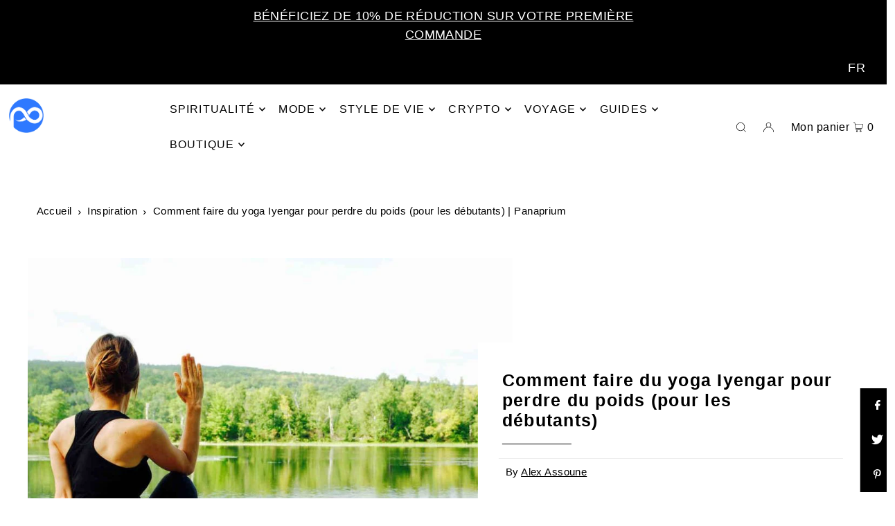

--- FILE ---
content_type: text/html; charset=utf-8
request_url: https://www.panaprium.com/fr/blogs/i/yoga-for-weight-loss-for-beginners
body_size: 65465
content:
<!DOCTYPE html>
<html class="no-js" lang="fr">
<head>
<!-- CHANGES ================================================== -->
<!-- Google Tag Manager -->
<script>(function(w,d,s,l,i){w[l]=w[l]||[];w[l].push({'gtm.start':
new Date().getTime(),event:'gtm.js'});var f=d.getElementsByTagName(s)[0],
j=d.createElement(s),dl=l!='dataLayer'?'&l='+l:'';j.async=true;j.src=
'https://www.googletagmanager.com/gtm.js?id='+i+dl;f.parentNode.insertBefore(j,f);
})(window,document,'script','dataLayer','GTM-PVT7CHS');</script>
<!-- End Google Tag Manager -->
<!-- END ====================================================== -->
  <meta charset="utf-8" />
  <meta name="viewport" content="width=device-width, initial-scale=1">

  <!-- Establish early connection to external domains -->
  <link rel="preconnect" href="https://cdn.shopify.com" crossorigin>
  <link rel="preconnect" href="https://fonts.shopify.com" crossorigin>
  <link rel="preconnect" href="https://monorail-edge.shopifysvc.com">
  <link rel="preconnect" href="//ajax.googleapis.com" crossorigin /><!-- Preload onDomain stylesheets and script libraries -->
  <link rel="preload" href="//www.panaprium.com/cdn/shop/t/12/assets/stylesheet.css?v=81871542114828402941756807775" as="style">
  <link rel="preload" as="font" href="" type="font/woff2" crossorigin>
  <link rel="preload" as="font" href="" type="font/woff2" crossorigin>
  <link rel="preload" as="font" href="" type="font/woff2" crossorigin>
  <link rel="preload" href="//www.panaprium.com/cdn/shop/t/12/assets/eventemitter3.min.js?v=148202183930229300091675434501" as="script">
  <link rel="preload" href="//www.panaprium.com/cdn/shop/t/12/assets/vendor-video.js?v=112486824910932804751675434501" as="script">
  <link rel="preload" href="//www.panaprium.com/cdn/shop/t/12/assets/theme.js?v=115672920646806953361675434501" as="script">


  <link rel="shortcut icon" href="//www.panaprium.com/cdn/shop/files/panaprium-favicon32_29b2bf45-8cad-436a-9f2f-3e808fafab9b.png?crop=center&height=32&v=1675049835&width=32" type="image/png" />
  <link rel="canonical" href="https://www.panaprium.com/fr/blogs/i/yoga-for-weight-loss-for-beginners" />

  <title>Comment faire du yoga Iyengar pour perdre du poids (pour les débutants) | Panaprium</title>
  <meta name="description" content="Le yoga est un excellent moyen de se mettre en forme, notamment le yoga Iyengar si vous êtes débutant. Il aide à perdre l’excès de graisse corporelle, à brûler beaucoup de calories et à améliorer votre endurance." />

  

<!-- CHANGES ================================================== -->
  
<meta property="article:published_time" content="2018-03-10 13:02:00 +0100">
<meta property="article:updated_time" content="2021-03-16 10:44:03 +0100">
<meta property="article:modified_time" content="2021-03-16 10:44:03 +0100">
<meta property="article:section" content="Eco-friendly Fashion">
  <meta property="article:tag" content="fitness">
	<meta property="article:tag" content="health">
	<meta property="article:tag" content="sport">
	<meta property="article:tag" content="weight loss">
	<meta property="article:tag" content="yoga">
	
<meta name="pubdate" content="2021-03-16 10:44:03 +0100">
<meta property="article:author" content="Alex Assoune">
<meta property="article:publisher" content="https://www.facebook.com/panaprium">
  



<meta property="og:site_name" content="Panaprium">
<meta property="og:url" content="https://www.panaprium.com/fr/blogs/i/yoga-for-weight-loss-for-beginners">
<meta property="og:title" content="Comment faire du yoga Iyengar pour perdre du poids (pour les débutants)">
<meta property="og:type" content="article">
<meta property="og:description" content="Le yoga est un excellent moyen de se mettre en forme, notamment le yoga Iyengar si vous êtes débutant. Il aide à perdre l’excès de graisse corporelle, à brûler beaucoup de calories et à améliorer votre endurance.">

<meta property="og:image" content="http://www.panaprium.com/cdn/shop/articles/yoga_for_weight_loss_for_beginners_1000.jpg?v=1520683345&width=1024">
      <meta property="og:image:width" content="1000">
      <meta property="og:image:height" content="667">
      <meta property="webfeeds:cover" content="https://www.panaprium.com/cdn/shop/articles/yoga_for_weight_loss_for_beginners_1000.jpg?v=1520683345&width=1024">
      <meta property="twitter:image" content="https://www.panaprium.com/cdn/shop/articles/yoga_for_weight_loss_for_beginners_1000.jpg?v=1520683345&width=1024">
      <meta name="image" content="https://www.panaprium.com/cdn/shop/articles/yoga_for_weight_loss_for_beginners_1000.jpg?v=1520683345&width=1024">
<!-- END ====================================================== -->
<meta property="og:image:secure_url" content="https://www.panaprium.com/cdn/shop/articles/yoga_for_weight_loss_for_beginners_1000.jpg?v=1520683345&width=1024">


  <meta name="twitter:site" content="@panaprium">

<meta name="twitter:title" content="Comment faire du yoga Iyengar pour perdre du poids (pour les débutants)">
<meta name="twitter:description" content="Le yoga est un excellent moyen de se mettre en forme, notamment le yoga Iyengar si vous êtes débutant. Il aide à perdre l’excès de graisse corporelle, à brûler beaucoup de calories et à améliorer votre endurance.">
<meta name="twitter:domain" content="">
<!-- CHANGES ================================================== -->
<meta name="twitter:dnt" content="on">
<meta name="twitter:card" content="summary_large_image">
<meta name="twitter:url" content="https://www.panaprium.com/fr/blogs/i/yoga-for-weight-loss-for-beginners">
<meta property="fb:app_id" content="10213270290769811">
<meta name="keywords" content="Panaprium, Eco-friendly, Ethical, Sustainable, Fashion Trends, Buy Now, fitness, health, sport, weight loss, yoga" />
<meta name="news_keywords" content="Panaprium, Eco-friendly, Ethical, Sustainable, Fashion Trends, Buy Now, fitness, health, sport, weight loss, yoga" />
<meta name="apple-mobile-web-app-title" content="Comment faire du yoga Iyengar pour perdre du poids (pour les débutants)">
<meta property="og:locale" content="en_US">
<meta property="fb:pages" content="1787663708211551">
<meta name="copyright" content="Panaprium GmbH 2026; All Rights Reserved.">
<meta name="fo-verify" content="b611c7c2-20a2-476e-886e-5508eecc89be">
<meta name='ir-site-verification-token' value='108503125'>
<!-- END ====================================================== -->
<!-- CHANGES ================================================== -->
  <meta name="google-site-verification" content="9XUdnLhzQPiByFuTOxVbkwVFG_YQh3RX384IfX7XGN0" />
  <meta name="yandex-verification" content="464fac57c5badc00" />
<!-- END ====================================================== -->
  

<script type="application/ld+json">
   {
     "@context": "https://schema.org",
     "@type": "BlogPosting",
     "@id": "https://www.panaprium.com/fr/blogs/i/yoga-for-weight-loss-for-beginners",
     "articleSection":"Fashion",
     "genre":"Fashion",
     "author": {
       "@type": "Person",
       "name": "Alex Assoune",
       "url": "https:\/\/www.panaprium.com\/pages\/about-me-alex-assoune",
       "knowsAbout": "Fashion, Lifestyle, Sustainability, Health \u0026 Wellness, Shopping, Food \u0026 Drinks, DIY \u0026 Crafts",
       "Description": "Alex Assoune (MS) is a global health and environmental advocate. He founded Panaprium to inspire others with conscious living, ethical, and sustainable fashion. Alex has worked in many countries to address social and environmental issues. He speaks three languages and holds two Master of Science degrees in Engineering from SIGMA and IFPEN schools.",
       "jobTitle": "Founder \u0026 Owner",
       "alumniOf": "IFP Energies nouvelles, Paris"
     },
     "dateCreated": "2018-03-10",   
     "dateModified": "2021-03-16",   
     "description": "Le yoga est un excellent moyen de se mettre en forme, notamment le yoga Iyengar si vous êtes débutant. Il aide à perdre l’excès de graisse corporelle, à brûler beaucoup de calories et à améliorer votre endurance.",
     "image":["https://www.panaprium.com/cdn/shop/articles/yoga_for_weight_loss_for_beginners_1000.jpg?v=1520683345&width=1200", "https://www.panaprium.com/cdn/shop/articles/yoga_for_weight_loss_for_beginners_1000.jpg?crop=center&v=1520683345&width=600", "https://www.panaprium.com/cdn/shop/articles/yoga_for_weight_loss_for_beginners_1000.jpg?crop=center&v=1520683345&width=700"],
     "keywords":["Panaprium, Eco-friendly, Ethical, Vegan, Sustainable, Fashion Trends, Fashion Style, Fashion Blog, Fashion News, Women Fashion, Sportswear, fitness, health, sport, weight loss, yoga"],
     "datePublished": "2018-03-10",
     "headline": "Comment faire du yoga Iyengar pour perdre du poids (pour les débutants)",
     "thumbnailUrl": "https://www.panaprium.com/cdn/shop/articles/yoga_for_weight_loss_for_beginners_1000.jpg?v=1520683345&width=320",
     "url": "https://www.panaprium.com/fr/blogs/i/yoga-for-weight-loss-for-beginners",
     "publisher": {
       "@type": "Organization",
       "@id": "https:\/\/www.panaprium.com",
       "name": "Panaprium",
       "url": "https:\/\/www.panaprium.com",
       "isAccessibleForFree":true,
       "isPartOf":{"@type":["CreativeWork","Product"],
       "productID":"panaprium.com:basic"},
       "logo": {
         "@type": "ImageObject",
         "url": "https://cdn.shopify.com/s/files/1/0006/0420/9215/files/convert500.png?v=1675049234"
       },
      "brand":"Panaprium", 
      "publishingPrinciples":"https://www.panaprium.com/pages/rating-faq",
      "sameAs": [
      "https:\/\/www.panaprium.com","https://www.linkedin.com/company/panaprium","https://www.youtube.com/@Panaprium","https://www.instagram.com/panaprium","https:\/\/www.facebook.com\/panaprium","https:\/\/www.pinterest.com\/panaprium"],
      "address":
      {
      "@type":"PostalAddress",
      "streetAddress":"Minskerstrasse 4",
      "addressLocality":"Berlin",
      "addressRegion":"Berlin",
      "postalCode":"12683",
      "addressCountry":"GERMANY"
      }
     },
     "mainEntityOfPage": {
		"@type":"WebPage",
		"@id":"https://www.panaprium.com/fr/blogs/i/yoga-for-weight-loss-for-beginners",
        "reviewedBy":[{
            "@type": "Person",
    		"name": "Alex Assoune" , 
			"honorificSuffix": "MS (Engineer)",
			"knowsabout": "Fashion, Lifestyle, Sustainability, Health, Wellness, Shopping, Food, Drinks, DIY, Crafts",
			"description": "Alex Assoune (MS) is a global health and environmental advocate. He founded Panaprium to inspire others to adopt a conscious, ethical, and sustainable lifestyle. Alex has worked in many countries to address social and environmental issues. He speaks three languages and holds two Master of Science degrees in Engineering from SIGMA and IFPEN schools.",
			"alumniOf":"IFP Energies nouvelles, Paris"}]
	 }
   }
</script> 

  <style data-shopify>
:root {
    --main-family: "Trebuchet MS", sans-serif;
    --main-weight: 400;
    --main-style: normal;
    --main-spacing: 0.025em;
    --nav-family: "Trebuchet MS", sans-serif;
    --nav-weight: 400;
    --nav-style: normal;
    --heading-family: "Trebuchet MS", sans-serif;
    --heading-weight: 700;
    --heading-style: normal;
    --heading-spacing: 0.050em;

    --font-size: 17px;
    --base-font-size: 17px;
    --h1-size: 25px;
    --h2-size: 23px;
    --h3-size: 21px;
    --nav-size: 16px;
    --nav-spacing: 0.075em;
    --font-size-sm: calc(17px - 2px);

    --announcement-bar-background: #000000;
    --announcement-bar-text-color: #ffffff;
    --homepage-pre-scroll-color: #000000;
    --homepage-pre-scroll-background: #ffffff;
    --homepage-scroll-color: #000000;
    --homepage-scroll-background: #ffffff;
    --pre-scroll-color: #000000;
    --pre-scroll-background: #ffffff;
    --scroll-color: #000000;
    --scroll-background: #ffffff;
    --secondary-color: rgba(0,0,0,0);
    --background: #ffffff;
    --header-color: #000000;
    --text-color: #000000;
    --sale-color: #c50000;
    --dotted-color: #e5e5e5;
    --button-color: #000000;
    --button-hover: #727272;
    --button-text: #ffffff;
    --secondary-button-color: #000000;
    --secondary-button-hover: #727272;
    --secondary-button-text: #ffffff;
    --new-background: #ededed;
    --new-color: #535353;
    --sale-icon-background: #9d0000;
    --sale-icon-color: #ffffff;
    --custom-background: #000000;
    --custom-color: #fff;
    --fb-share: #000000;
    --tw-share: #000000;
    --pin-share: #000000;
    --footer-background: #ffffff;
    --footer-text: #000000;
    --footer-button: #000000;
    --footer-button-text: #ffffff;
    --cs1-color: #000;
    --cs1-background: #ffffff;
    --cs2-color: #000;
    --cs2-background: #f5f5f5;
    --cs3-color: #ffffff;
    --cs3-background: #222222;
    --custom-icon-color: var(--text-color);
    --custom-icon-background: var(--background);
    --error-msg-dark: #e81000;
    --error-msg-light: #ffeae8;
    --success-msg-dark: #007f5f;
    --success-msg-light: #e5fff8;
    --free-shipping-bg: #c50000;
    --free-shipping-text: #ffffff;
    --error-color: #c50000;
    --error-color-light: #ffc5c5;
    --keyboard-focus: #ACACAC;
    --focus-border-style: dotted;
    --focus-border-weight: 1px;
    --section-padding: 45px;
    --section-title-align: center;
    --section-title-border: 1px;
    --border-width: 100px;
    --grid-column-gap: px;
    --details-align: center;
    --select-arrow-bg: url(//www.panaprium.com/cdn/shop/t/12/assets/select-arrow.png?v=112595941721225094991675434501);
    --icon-border-color: #e6e6e6;
    --grid-space: 30px;
    --color-filter-size: 18px;
    --disabled-text: #808080;
    --listing-size-color: #666666;

    --upsell-border-color: #f2f2f2;

    --star-active: rgb(0, 0, 0);
    --star-inactive: rgb(204, 204, 204);

    --color-body-text: var(--text-color);
    --color-body: var(--background);
    --color-bg: var(--background);

    --section-background: transparent;
    --section-overlay-color: 0, 0, 0;
    --section-overlay-opacity: 0;
    --placeholder-background: rgba(0, 0, 0, 0.7);
    --placeholder-fill: rgba(0, 0, 0, 0.3);

  }
  @media (max-width: 740px) {
     :root {
       --font-size: calc(17px - (17px * 0.15));
       --nav-size: calc(16px - (16px * 0.15));
       --h1-size: calc(25px - (25px * 0.15));
       --h2-size: calc(23px - (23px * 0.15));
       --h3-size: calc(21px - (21px * 0.15));
     }
   }
</style>


  <link rel="stylesheet" href="//www.panaprium.com/cdn/shop/t/12/assets/stylesheet.css?v=81871542114828402941756807775" type="text/css">
  
  <style>
  
  
  
  
  
  
  </style>

  <script>window.performance && window.performance.mark && window.performance.mark('shopify.content_for_header.start');</script><meta id="shopify-digital-wallet" name="shopify-digital-wallet" content="/604209215/digital_wallets/dialog">
<meta name="shopify-checkout-api-token" content="073d361049245eb3922c4e77e9f1e8e0">
<meta id="in-context-paypal-metadata" data-shop-id="604209215" data-venmo-supported="false" data-environment="production" data-locale="fr_FR" data-paypal-v4="true" data-currency="USD">
<link rel="alternate" type="application/atom+xml" title="Feed" href="/fr/blogs/i.atom" />
<link rel="alternate" hreflang="x-default" href="https://www.panaprium.com/blogs/i/yoga-for-weight-loss-for-beginners">
<link rel="alternate" hreflang="en" href="https://www.panaprium.com/blogs/i/yoga-for-weight-loss-for-beginners">
<link rel="alternate" hreflang="fr" href="https://www.panaprium.com/fr/blogs/i/yoga-for-weight-loss-for-beginners">
<link rel="alternate" hreflang="de" href="https://www.panaprium.com/de/blogs/i/yoga-for-weight-loss-for-beginners">
<script async="async" src="/checkouts/internal/preloads.js?locale=fr-US"></script>
<script id="shopify-features" type="application/json">{"accessToken":"073d361049245eb3922c4e77e9f1e8e0","betas":["rich-media-storefront-analytics"],"domain":"www.panaprium.com","predictiveSearch":true,"shopId":604209215,"locale":"fr"}</script>
<script>var Shopify = Shopify || {};
Shopify.shop = "panaprium.myshopify.com";
Shopify.locale = "fr";
Shopify.currency = {"active":"USD","rate":"1.0"};
Shopify.country = "US";
Shopify.theme = {"name":"Panaprium1-7","id":140790104332,"schema_name":"Icon","schema_version":"8.6.0","theme_store_id":686,"role":"main"};
Shopify.theme.handle = "null";
Shopify.theme.style = {"id":null,"handle":null};
Shopify.cdnHost = "www.panaprium.com/cdn";
Shopify.routes = Shopify.routes || {};
Shopify.routes.root = "/fr/";</script>
<script type="module">!function(o){(o.Shopify=o.Shopify||{}).modules=!0}(window);</script>
<script>!function(o){function n(){var o=[];function n(){o.push(Array.prototype.slice.apply(arguments))}return n.q=o,n}var t=o.Shopify=o.Shopify||{};t.loadFeatures=n(),t.autoloadFeatures=n()}(window);</script>
<script id="shop-js-analytics" type="application/json">{"pageType":"article"}</script>
<script defer="defer" async type="module" src="//www.panaprium.com/cdn/shopifycloud/shop-js/modules/v2/client.init-shop-cart-sync_BcDpqI9l.fr.esm.js"></script>
<script defer="defer" async type="module" src="//www.panaprium.com/cdn/shopifycloud/shop-js/modules/v2/chunk.common_a1Rf5Dlz.esm.js"></script>
<script defer="defer" async type="module" src="//www.panaprium.com/cdn/shopifycloud/shop-js/modules/v2/chunk.modal_Djra7sW9.esm.js"></script>
<script type="module">
  await import("//www.panaprium.com/cdn/shopifycloud/shop-js/modules/v2/client.init-shop-cart-sync_BcDpqI9l.fr.esm.js");
await import("//www.panaprium.com/cdn/shopifycloud/shop-js/modules/v2/chunk.common_a1Rf5Dlz.esm.js");
await import("//www.panaprium.com/cdn/shopifycloud/shop-js/modules/v2/chunk.modal_Djra7sW9.esm.js");

  window.Shopify.SignInWithShop?.initShopCartSync?.({"fedCMEnabled":true,"windoidEnabled":true});

</script>
<script>(function() {
  var isLoaded = false;
  function asyncLoad() {
    if (isLoaded) return;
    isLoaded = true;
    var urls = ["https:\/\/cdn.s3.pop-convert.com\/pcjs.production.min.js?unique_id=panaprium.myshopify.com\u0026shop=panaprium.myshopify.com","https:\/\/script.pop-convert.com\/new-micro\/production.pc.min.js?unique_id=panaprium.myshopify.com\u0026shop=panaprium.myshopify.com"];
    for (var i = 0; i < urls.length; i++) {
      var s = document.createElement('script');
      s.type = 'text/javascript';
      s.async = true;
      s.src = urls[i];
      var x = document.getElementsByTagName('script')[0];
      x.parentNode.insertBefore(s, x);
    }
  };
  if(window.attachEvent) {
    window.attachEvent('onload', asyncLoad);
  } else {
    window.addEventListener('load', asyncLoad, false);
  }
})();</script>
<script id="__st">var __st={"a":604209215,"offset":3600,"reqid":"782175c0-cb51-4ed9-96f2-b8786526099e-1769101983","pageurl":"www.panaprium.com\/fr\/blogs\/i\/yoga-for-weight-loss-for-beginners","s":"articles-10635345983","u":"478c1a887b6c","p":"article","rtyp":"article","rid":10635345983};</script>
<script>window.ShopifyPaypalV4VisibilityTracking = true;</script>
<script id="captcha-bootstrap">!function(){'use strict';const t='contact',e='account',n='new_comment',o=[[t,t],['blogs',n],['comments',n],[t,'customer']],c=[[e,'customer_login'],[e,'guest_login'],[e,'recover_customer_password'],[e,'create_customer']],r=t=>t.map((([t,e])=>`form[action*='/${t}']:not([data-nocaptcha='true']) input[name='form_type'][value='${e}']`)).join(','),a=t=>()=>t?[...document.querySelectorAll(t)].map((t=>t.form)):[];function s(){const t=[...o],e=r(t);return a(e)}const i='password',u='form_key',d=['recaptcha-v3-token','g-recaptcha-response','h-captcha-response',i],f=()=>{try{return window.sessionStorage}catch{return}},m='__shopify_v',_=t=>t.elements[u];function p(t,e,n=!1){try{const o=window.sessionStorage,c=JSON.parse(o.getItem(e)),{data:r}=function(t){const{data:e,action:n}=t;return t[m]||n?{data:e,action:n}:{data:t,action:n}}(c);for(const[e,n]of Object.entries(r))t.elements[e]&&(t.elements[e].value=n);n&&o.removeItem(e)}catch(o){console.error('form repopulation failed',{error:o})}}const l='form_type',E='cptcha';function T(t){t.dataset[E]=!0}const w=window,h=w.document,L='Shopify',v='ce_forms',y='captcha';let A=!1;((t,e)=>{const n=(g='f06e6c50-85a8-45c8-87d0-21a2b65856fe',I='https://cdn.shopify.com/shopifycloud/storefront-forms-hcaptcha/ce_storefront_forms_captcha_hcaptcha.v1.5.2.iife.js',D={infoText:'Protégé par hCaptcha',privacyText:'Confidentialité',termsText:'Conditions'},(t,e,n)=>{const o=w[L][v],c=o.bindForm;if(c)return c(t,g,e,D).then(n);var r;o.q.push([[t,g,e,D],n]),r=I,A||(h.body.append(Object.assign(h.createElement('script'),{id:'captcha-provider',async:!0,src:r})),A=!0)});var g,I,D;w[L]=w[L]||{},w[L][v]=w[L][v]||{},w[L][v].q=[],w[L][y]=w[L][y]||{},w[L][y].protect=function(t,e){n(t,void 0,e),T(t)},Object.freeze(w[L][y]),function(t,e,n,w,h,L){const[v,y,A,g]=function(t,e,n){const i=e?o:[],u=t?c:[],d=[...i,...u],f=r(d),m=r(i),_=r(d.filter((([t,e])=>n.includes(e))));return[a(f),a(m),a(_),s()]}(w,h,L),I=t=>{const e=t.target;return e instanceof HTMLFormElement?e:e&&e.form},D=t=>v().includes(t);t.addEventListener('submit',(t=>{const e=I(t);if(!e)return;const n=D(e)&&!e.dataset.hcaptchaBound&&!e.dataset.recaptchaBound,o=_(e),c=g().includes(e)&&(!o||!o.value);(n||c)&&t.preventDefault(),c&&!n&&(function(t){try{if(!f())return;!function(t){const e=f();if(!e)return;const n=_(t);if(!n)return;const o=n.value;o&&e.removeItem(o)}(t);const e=Array.from(Array(32),(()=>Math.random().toString(36)[2])).join('');!function(t,e){_(t)||t.append(Object.assign(document.createElement('input'),{type:'hidden',name:u})),t.elements[u].value=e}(t,e),function(t,e){const n=f();if(!n)return;const o=[...t.querySelectorAll(`input[type='${i}']`)].map((({name:t})=>t)),c=[...d,...o],r={};for(const[a,s]of new FormData(t).entries())c.includes(a)||(r[a]=s);n.setItem(e,JSON.stringify({[m]:1,action:t.action,data:r}))}(t,e)}catch(e){console.error('failed to persist form',e)}}(e),e.submit())}));const S=(t,e)=>{t&&!t.dataset[E]&&(n(t,e.some((e=>e===t))),T(t))};for(const o of['focusin','change'])t.addEventListener(o,(t=>{const e=I(t);D(e)&&S(e,y())}));const B=e.get('form_key'),M=e.get(l),P=B&&M;t.addEventListener('DOMContentLoaded',(()=>{const t=y();if(P)for(const e of t)e.elements[l].value===M&&p(e,B);[...new Set([...A(),...v().filter((t=>'true'===t.dataset.shopifyCaptcha))])].forEach((e=>S(e,t)))}))}(h,new URLSearchParams(w.location.search),n,t,e,['guest_login'])})(!0,!0)}();</script>
<script integrity="sha256-4kQ18oKyAcykRKYeNunJcIwy7WH5gtpwJnB7kiuLZ1E=" data-source-attribution="shopify.loadfeatures" defer="defer" src="//www.panaprium.com/cdn/shopifycloud/storefront/assets/storefront/load_feature-a0a9edcb.js" crossorigin="anonymous"></script>
<script data-source-attribution="shopify.dynamic_checkout.dynamic.init">var Shopify=Shopify||{};Shopify.PaymentButton=Shopify.PaymentButton||{isStorefrontPortableWallets:!0,init:function(){window.Shopify.PaymentButton.init=function(){};var t=document.createElement("script");t.src="https://www.panaprium.com/cdn/shopifycloud/portable-wallets/latest/portable-wallets.fr.js",t.type="module",document.head.appendChild(t)}};
</script>
<script data-source-attribution="shopify.dynamic_checkout.buyer_consent">
  function portableWalletsHideBuyerConsent(e){var t=document.getElementById("shopify-buyer-consent"),n=document.getElementById("shopify-subscription-policy-button");t&&n&&(t.classList.add("hidden"),t.setAttribute("aria-hidden","true"),n.removeEventListener("click",e))}function portableWalletsShowBuyerConsent(e){var t=document.getElementById("shopify-buyer-consent"),n=document.getElementById("shopify-subscription-policy-button");t&&n&&(t.classList.remove("hidden"),t.removeAttribute("aria-hidden"),n.addEventListener("click",e))}window.Shopify?.PaymentButton&&(window.Shopify.PaymentButton.hideBuyerConsent=portableWalletsHideBuyerConsent,window.Shopify.PaymentButton.showBuyerConsent=portableWalletsShowBuyerConsent);
</script>
<script data-source-attribution="shopify.dynamic_checkout.cart.bootstrap">document.addEventListener("DOMContentLoaded",(function(){function t(){return document.querySelector("shopify-accelerated-checkout-cart, shopify-accelerated-checkout")}if(t())Shopify.PaymentButton.init();else{new MutationObserver((function(e,n){t()&&(Shopify.PaymentButton.init(),n.disconnect())})).observe(document.body,{childList:!0,subtree:!0})}}));
</script>
<link id="shopify-accelerated-checkout-styles" rel="stylesheet" media="screen" href="https://www.panaprium.com/cdn/shopifycloud/portable-wallets/latest/accelerated-checkout-backwards-compat.css" crossorigin="anonymous">
<style id="shopify-accelerated-checkout-cart">
        #shopify-buyer-consent {
  margin-top: 1em;
  display: inline-block;
  width: 100%;
}

#shopify-buyer-consent.hidden {
  display: none;
}

#shopify-subscription-policy-button {
  background: none;
  border: none;
  padding: 0;
  text-decoration: underline;
  font-size: inherit;
  cursor: pointer;
}

#shopify-subscription-policy-button::before {
  box-shadow: none;
}

      </style>

<script>window.performance && window.performance.mark && window.performance.mark('shopify.content_for_header.end');</script>
<!-- CHANGES ================================================== -->
  <script type="text/javascript" async="async" data-noptimize="1" data-cfasync="false" src="//scripts.mediavine.com/tags/panaprium.js"></script>
  <script>var shareasaleShopifySSCID=shareasaleShopifyGetParameterByName("sscid");function shareasaleShopifySetCookie(e,a,o,i,r){if(e&&a){var s,S=i?"; path="+i:"",h=r?"; domain="+r:"",t="";o&&((s=new Date).setTime(s.getTime()+o),t="; expires="+s.toUTCString()),document.cookie=e+"="+a+t+S+h}}function shareasaleShopifyGetParameterByName(e,a){a||(a=window.location.href),e=e.replace(/[\[\]]/g,"\\$&");var o=new RegExp("[?&]"+e+"(=([^&#]*)|&|#|$)").exec(a);return o?o[2]?decodeURIComponent(o[2].replace(/\+/g," ")):"":null}shareasaleShopifySSCID&&shareasaleShopifySetCookie("shareasaleShopifySSCID",shareasaleShopifySSCID,94670778e4,"/");</script>
<!-- BEGIN app block: shopify://apps/oxi-social-login/blocks/social-login-embed/24ad60bc-8f09-42fa-807e-e5eda0fdae17 -->


<script>
    
        var vt = '1756453969';
    
        var oxi_data_scheme = 'light';
        if (document.querySelector('html').hasAttribute('data-scheme')) {
            oxi_data_scheme = document.querySelector('html').getAttribute('data-scheme');
        }
    function wfete(selector) {
    return new Promise(resolve => {
    if (document.querySelector(selector)) {
      return resolve(document.querySelector(selector));
    }

    const observer = new MutationObserver(() => {
      if (document.querySelector(selector)) {
        resolve(document.querySelector(selector));
        observer.disconnect();
      }
    });

    observer.observe(document.body, {
      subtree: true,
      childList: true,
    });
    });
  }
  async function oxi_init() {
    const data = await getOConfig();
  }
  function getOConfig() {
    var script = document.createElement('script');
    script.src = '//social-login.oxiapps.com/init.json?shop=panaprium.myshopify.com&vt='+vt+'&callback=jQuery111004090950169811405_1543664809199';
    script.setAttribute('rel','nofollow');
    document.head.appendChild(script);
  }
  function jQuery111004090950169811405_1543664809199(p) {
        var shop_locale = "";
        if (typeof Shopify !== 'undefined' && typeof Shopify.locale !== 'undefined') {
            shop_locale = "&locale="+Shopify.locale;
    }
    if (p.m == "1") {
      if (typeof oxi_initialized === 'undefined') {
        var oxi_initialized = true;
        //vt = parseInt(p.v);
        vt = parseInt(vt);

                var elem = document.createElement("link");
                elem.setAttribute("type", "text/css");
                elem.setAttribute("rel", "stylesheet");
                elem.setAttribute("href", "https://cdn.shopify.com/extensions/019a9bbf-e6d9-7768-bf83-c108720b519c/embedded-social-login-54/assets/remodal.css");
                document.getElementsByTagName("head")[0].appendChild(elem);


        var newScript = document.createElement('script');
        newScript.type = 'text/javascript';
        newScript.src = 'https://cdn.shopify.com/extensions/019a9bbf-e6d9-7768-bf83-c108720b519c/embedded-social-login-54/assets/osl.min.js';
        document.getElementsByTagName('head')[0].appendChild(newScript);
      }
    } else {
      const intervalID = setInterval(() => {
        if (document.querySelector('body')) {
            clearInterval(intervalID);

            opa = ['form[action*="account/login"]', 'form[action$="account"]'];
            opa.forEach(e => {
                wfete(e).then(element => {
                    if (typeof oxi_initialized === 'undefined') {
                        var oxi_initialized = true;
                        console.log("Oxi Social Login Initialized");
                        if (p.i == 'y') {
                            var list = document.querySelectorAll(e);
                            var oxi_list_length = 0;
                            if (list.length > 0) {
                                //oxi_list_length = 3;
                                oxi_list_length = list.length;
                            }
                            for(var osli1 = 0; osli1 < oxi_list_length; osli1++) {
                                if (list[osli1].querySelector('[value="guest_login"]')) {
                                } else {
                                if ( list[osli1].querySelectorAll('.oxi-social-login').length <= 0 && list[osli1].querySelectorAll('.oxi_social_wrapper').length <= 0 ) {
                                    var osl_checkout_url = '';
                                    if (list[osli1].querySelector('[name="checkout_url"]') !== null) {
                                        osl_checkout_url = '&osl_checkout_url='+list[osli1].querySelector('[name="checkout_url"]').value;
                                    }
                                    osl_checkout_url = osl_checkout_url.replace(/<[^>]*>/g, '').trim();
                                    list[osli1].insertAdjacentHTML(p.p, '<div class="oxi_social_wrapper" style="'+p.c+'"><iframe id="social_login_frame" class="social_login_frame" title="Social Login" src="https://social-login.oxiapps.com/widget?site='+p.s+'&vt='+vt+shop_locale+osl_checkout_url+'&scheme='+oxi_data_scheme+'" style="width:100%;max-width:100%;padding-top:0px;margin-bottom:5px;border:0px;height:'+p.h+'px;" scrolling=no></iframe></div>');
                                }
                                }
                            }
                        }
                    }
                });
            });

            wfete('#oxi-social-login').then(element => {
                document.getElementById('oxi-social-login').innerHTML="<iframe id='social_login_frame' class='social_login_frame' title='Social Login' src='https://social-login.oxiapps.com/widget?site="+p.s+"&vt="+vt+shop_locale+"&scheme="+oxi_data_scheme+"' style='width:100%;max-width:100%;padding-top:0px;margin-bottom:5px;border:0px;height:"+p.h+"px;' scrolling=no></iframe>";
            });
            wfete('.oxi-social-login').then(element => {
                var oxi_elms = document.querySelectorAll(".oxi-social-login");
                oxi_elms.forEach((oxi_elm) => {
                            oxi_elm.innerHTML="<iframe id='social_login_frame' class='social_login_frame' title='Social Login' src='https://social-login.oxiapps.com/widget?site="+p.s+"&vt="+vt+shop_locale+"&scheme="+oxi_data_scheme+"' style='width:100%;max-width:100%;padding-top:0px;margin-bottom:5px;border:0px;height:"+p.h+"px;' scrolling=no></iframe>";
                });
            });
        }
      }, 100);
    }

    var o_resized = false;
    var oxi_response = function(event) {
      if (event.origin+'/'=="https://social-login.oxiapps.com/") {
                if (event.data.action == "loaded") {
                    event.source.postMessage({
                        action:'getParentUrl',parentUrl: window.location.href+''
                    },"*");
                }

        var message = event.data+'';
        var key = message.split(':')[0];
        var value = message.split(':')[1];
        if (key=="height") {
          var oxi_iframe = document.getElementById('social_login_frame');
          if (oxi_iframe && !o_resized) {
            o_resized = true;
            oxi_iframe.style.height = value + "px";
          }
        }
      }
    };
    if (window.addEventListener) {
      window.addEventListener('message', oxi_response, false);
    } else {
      window.attachEvent("onmessage", oxi_response);
    }
  }
  oxi_init();
</script>


<!-- END app block --><!-- BEGIN app block: shopify://apps/judge-me-reviews/blocks/judgeme_core/61ccd3b1-a9f2-4160-9fe9-4fec8413e5d8 --><!-- Start of Judge.me Core -->






<link rel="dns-prefetch" href="https://cdn2.judge.me/cdn/widget_frontend">
<link rel="dns-prefetch" href="https://cdn.judge.me">
<link rel="dns-prefetch" href="https://cdn1.judge.me">
<link rel="dns-prefetch" href="https://api.judge.me">

<script data-cfasync='false' class='jdgm-settings-script'>window.jdgmSettings={"pagination":5,"disable_web_reviews":false,"badge_no_review_text":"Aucun avis","badge_n_reviews_text":"{{ n }} avis","hide_badge_preview_if_no_reviews":true,"badge_hide_text":false,"enforce_center_preview_badge":false,"widget_title":"Avis Clients","widget_open_form_text":"Écrire un avis","widget_close_form_text":"Annuler l'avis","widget_refresh_page_text":"Actualiser la page","widget_summary_text":"Basé sur {{ number_of_reviews }} avis","widget_no_review_text":"Soyez le premier à écrire un avis","widget_name_field_text":"Nom d'affichage","widget_verified_name_field_text":"Nom vérifié (public)","widget_name_placeholder_text":"Nom d'affichage","widget_required_field_error_text":"Ce champ est obligatoire.","widget_email_field_text":"Adresse email","widget_verified_email_field_text":"Email vérifié (privé, ne peut pas être modifié)","widget_email_placeholder_text":"Votre adresse email","widget_email_field_error_text":"Veuillez entrer une adresse email valide.","widget_rating_field_text":"Évaluation","widget_review_title_field_text":"Titre de l'avis","widget_review_title_placeholder_text":"Donnez un titre à votre avis","widget_review_body_field_text":"Contenu de l'avis","widget_review_body_placeholder_text":"Commencez à écrire ici...","widget_pictures_field_text":"Photo/Vidéo (facultatif)","widget_submit_review_text":"Soumettre l'avis","widget_submit_verified_review_text":"Soumettre un avis vérifié","widget_submit_success_msg_with_auto_publish":"Merci ! Veuillez actualiser la page dans quelques instants pour voir votre avis. Vous pouvez supprimer ou modifier votre avis en vous connectant à \u003ca href='https://judge.me/login' target='_blank' rel='nofollow noopener'\u003eJudge.me\u003c/a\u003e","widget_submit_success_msg_no_auto_publish":"Merci ! Votre avis sera publié dès qu'il sera approuvé par l'administrateur de la boutique. Vous pouvez supprimer ou modifier votre avis en vous connectant à \u003ca href='https://judge.me/login' target='_blank' rel='nofollow noopener'\u003eJudge.me\u003c/a\u003e","widget_show_default_reviews_out_of_total_text":"Affichage de {{ n_reviews_shown }} sur {{ n_reviews }} avis.","widget_show_all_link_text":"Tout afficher","widget_show_less_link_text":"Afficher moins","widget_author_said_text":"{{ reviewer_name }} a dit :","widget_days_text":"il y a {{ n }} jour/jours","widget_weeks_text":"il y a {{ n }} semaine/semaines","widget_months_text":"il y a {{ n }} mois","widget_years_text":"il y a {{ n }} an/ans","widget_yesterday_text":"Hier","widget_today_text":"Aujourd'hui","widget_replied_text":"\u003e\u003e {{ shop_name }} a répondu :","widget_read_more_text":"Lire plus","widget_reviewer_name_as_initial":"","widget_rating_filter_color":"#fbcd0a","widget_rating_filter_see_all_text":"Voir tous les avis","widget_sorting_most_recent_text":"Plus récents","widget_sorting_highest_rating_text":"Meilleures notes","widget_sorting_lowest_rating_text":"Notes les plus basses","widget_sorting_with_pictures_text":"Uniquement les photos","widget_sorting_most_helpful_text":"Plus utiles","widget_open_question_form_text":"Poser une question","widget_reviews_subtab_text":"Avis","widget_questions_subtab_text":"Questions","widget_question_label_text":"Question","widget_answer_label_text":"Réponse","widget_question_placeholder_text":"Écrivez votre question ici","widget_submit_question_text":"Soumettre la question","widget_question_submit_success_text":"Merci pour votre question ! Nous vous notifierons dès qu'elle aura une réponse.","verified_badge_text":"Vérifié","verified_badge_bg_color":"","verified_badge_text_color":"","verified_badge_placement":"left-of-reviewer-name","widget_review_max_height":"","widget_hide_border":false,"widget_social_share":false,"widget_thumb":false,"widget_review_location_show":false,"widget_location_format":"","all_reviews_include_out_of_store_products":true,"all_reviews_out_of_store_text":"(hors boutique)","all_reviews_pagination":100,"all_reviews_product_name_prefix_text":"à propos de","enable_review_pictures":true,"enable_question_anwser":false,"widget_theme":"default","review_date_format":"mm/dd/yyyy","default_sort_method":"most-recent","widget_product_reviews_subtab_text":"Avis Produits","widget_shop_reviews_subtab_text":"Avis Boutique","widget_other_products_reviews_text":"Avis pour d'autres produits","widget_store_reviews_subtab_text":"Avis de la boutique","widget_no_store_reviews_text":"Cette boutique n'a pas encore reçu d'avis","widget_web_restriction_product_reviews_text":"Ce produit n'a pas encore reçu d'avis","widget_no_items_text":"Aucun élément trouvé","widget_show_more_text":"Afficher plus","widget_write_a_store_review_text":"Écrire un avis sur la boutique","widget_other_languages_heading":"Avis dans d'autres langues","widget_translate_review_text":"Traduire l'avis en {{ language }}","widget_translating_review_text":"Traduction en cours...","widget_show_original_translation_text":"Afficher l'original ({{ language }})","widget_translate_review_failed_text":"Impossible de traduire cet avis.","widget_translate_review_retry_text":"Réessayer","widget_translate_review_try_again_later_text":"Réessayez plus tard","show_product_url_for_grouped_product":false,"widget_sorting_pictures_first_text":"Photos en premier","show_pictures_on_all_rev_page_mobile":false,"show_pictures_on_all_rev_page_desktop":false,"floating_tab_hide_mobile_install_preference":false,"floating_tab_button_name":"★ Avis","floating_tab_title":"Laissons nos clients parler pour nous","floating_tab_button_color":"","floating_tab_button_background_color":"","floating_tab_url":"","floating_tab_url_enabled":false,"floating_tab_tab_style":"text","all_reviews_text_badge_text":"Les clients nous notent {{ shop.metafields.judgeme.all_reviews_rating | round: 1 }}/5 basé sur {{ shop.metafields.judgeme.all_reviews_count }} avis.","all_reviews_text_badge_text_branded_style":"{{ shop.metafields.judgeme.all_reviews_rating | round: 1 }} sur 5 étoiles basé sur {{ shop.metafields.judgeme.all_reviews_count }} avis","is_all_reviews_text_badge_a_link":false,"show_stars_for_all_reviews_text_badge":false,"all_reviews_text_badge_url":"","all_reviews_text_style":"branded","all_reviews_text_color_style":"judgeme_brand_color","all_reviews_text_color":"#108474","all_reviews_text_show_jm_brand":true,"featured_carousel_show_header":true,"featured_carousel_title":"Laissons nos clients parler pour nous","testimonials_carousel_title":"Les clients nous disent","videos_carousel_title":"Histoire de clients réels","cards_carousel_title":"Les clients nous disent","featured_carousel_count_text":"sur {{ n }} avis","featured_carousel_add_link_to_all_reviews_page":false,"featured_carousel_url":"","featured_carousel_show_images":true,"featured_carousel_autoslide_interval":5,"featured_carousel_arrows_on_the_sides":false,"featured_carousel_height":250,"featured_carousel_width":80,"featured_carousel_image_size":0,"featured_carousel_image_height":250,"featured_carousel_arrow_color":"#eeeeee","verified_count_badge_style":"branded","verified_count_badge_orientation":"horizontal","verified_count_badge_color_style":"judgeme_brand_color","verified_count_badge_color":"#108474","is_verified_count_badge_a_link":false,"verified_count_badge_url":"","verified_count_badge_show_jm_brand":true,"widget_rating_preset_default":5,"widget_first_sub_tab":"product-reviews","widget_show_histogram":true,"widget_histogram_use_custom_color":false,"widget_pagination_use_custom_color":false,"widget_star_use_custom_color":false,"widget_verified_badge_use_custom_color":false,"widget_write_review_use_custom_color":false,"picture_reminder_submit_button":"Télécharger des photos","enable_review_videos":false,"mute_video_by_default":false,"widget_sorting_videos_first_text":"Vidéos en premier","widget_review_pending_text":"En attente","featured_carousel_items_for_large_screen":3,"social_share_options_order":"Facebook,Twitter","remove_microdata_snippet":false,"disable_json_ld":false,"enable_json_ld_products":false,"preview_badge_show_question_text":false,"preview_badge_no_question_text":"Aucune question","preview_badge_n_question_text":"{{ number_of_questions }} question/questions","qa_badge_show_icon":false,"qa_badge_position":"same-row","remove_judgeme_branding":false,"widget_add_search_bar":false,"widget_search_bar_placeholder":"Recherche","widget_sorting_verified_only_text":"Vérifiés uniquement","featured_carousel_theme":"default","featured_carousel_show_rating":true,"featured_carousel_show_title":true,"featured_carousel_show_body":true,"featured_carousel_show_date":false,"featured_carousel_show_reviewer":true,"featured_carousel_show_product":false,"featured_carousel_header_background_color":"#108474","featured_carousel_header_text_color":"#ffffff","featured_carousel_name_product_separator":"reviewed","featured_carousel_full_star_background":"#108474","featured_carousel_empty_star_background":"#dadada","featured_carousel_vertical_theme_background":"#f9fafb","featured_carousel_verified_badge_enable":true,"featured_carousel_verified_badge_color":"#108474","featured_carousel_border_style":"round","featured_carousel_review_line_length_limit":3,"featured_carousel_more_reviews_button_text":"Lire plus d'avis","featured_carousel_view_product_button_text":"Voir le produit","all_reviews_page_load_reviews_on":"scroll","all_reviews_page_load_more_text":"Charger plus d'avis","disable_fb_tab_reviews":false,"enable_ajax_cdn_cache":false,"widget_advanced_speed_features":5,"widget_public_name_text":"affiché publiquement comme","default_reviewer_name":"John Smith","default_reviewer_name_has_non_latin":true,"widget_reviewer_anonymous":"Anonyme","medals_widget_title":"Médailles d'avis Judge.me","medals_widget_background_color":"#f9fafb","medals_widget_position":"footer_all_pages","medals_widget_border_color":"#f9fafb","medals_widget_verified_text_position":"left","medals_widget_use_monochromatic_version":false,"medals_widget_elements_color":"#108474","show_reviewer_avatar":true,"widget_invalid_yt_video_url_error_text":"Pas une URL de vidéo YouTube","widget_max_length_field_error_text":"Veuillez ne pas dépasser {0} caractères.","widget_show_country_flag":false,"widget_show_collected_via_shop_app":true,"widget_verified_by_shop_badge_style":"light","widget_verified_by_shop_text":"Vérifié par la boutique","widget_show_photo_gallery":false,"widget_load_with_code_splitting":true,"widget_ugc_install_preference":false,"widget_ugc_title":"Fait par nous, partagé par vous","widget_ugc_subtitle":"Taguez-nous pour voir votre photo mise en avant sur notre page","widget_ugc_arrows_color":"#ffffff","widget_ugc_primary_button_text":"Acheter maintenant","widget_ugc_primary_button_background_color":"#108474","widget_ugc_primary_button_text_color":"#ffffff","widget_ugc_primary_button_border_width":"0","widget_ugc_primary_button_border_style":"none","widget_ugc_primary_button_border_color":"#108474","widget_ugc_primary_button_border_radius":"25","widget_ugc_secondary_button_text":"Charger plus","widget_ugc_secondary_button_background_color":"#ffffff","widget_ugc_secondary_button_text_color":"#108474","widget_ugc_secondary_button_border_width":"2","widget_ugc_secondary_button_border_style":"solid","widget_ugc_secondary_button_border_color":"#108474","widget_ugc_secondary_button_border_radius":"25","widget_ugc_reviews_button_text":"Voir les avis","widget_ugc_reviews_button_background_color":"#ffffff","widget_ugc_reviews_button_text_color":"#108474","widget_ugc_reviews_button_border_width":"2","widget_ugc_reviews_button_border_style":"solid","widget_ugc_reviews_button_border_color":"#108474","widget_ugc_reviews_button_border_radius":"25","widget_ugc_reviews_button_link_to":"judgeme-reviews-page","widget_ugc_show_post_date":true,"widget_ugc_max_width":"800","widget_rating_metafield_value_type":true,"widget_primary_color":"#2E78FF","widget_enable_secondary_color":false,"widget_secondary_color":"#edf5f5","widget_summary_average_rating_text":"{{ average_rating }} sur 5","widget_media_grid_title":"Photos \u0026 vidéos clients","widget_media_grid_see_more_text":"Voir plus","widget_round_style":false,"widget_show_product_medals":true,"widget_verified_by_judgeme_text":"Vérifié par Judge.me","widget_show_store_medals":true,"widget_verified_by_judgeme_text_in_store_medals":"Vérifié par Judge.me","widget_media_field_exceed_quantity_message":"Désolé, nous ne pouvons accepter que {{ max_media }} pour un avis.","widget_media_field_exceed_limit_message":"{{ file_name }} est trop volumineux, veuillez sélectionner un {{ media_type }} de moins de {{ size_limit }}MB.","widget_review_submitted_text":"Avis soumis !","widget_question_submitted_text":"Question soumise !","widget_close_form_text_question":"Annuler","widget_write_your_answer_here_text":"Écrivez votre réponse ici","widget_enabled_branded_link":true,"widget_show_collected_by_judgeme":true,"widget_reviewer_name_color":"","widget_write_review_text_color":"","widget_write_review_bg_color":"","widget_collected_by_judgeme_text":"collecté par Judge.me","widget_pagination_type":"standard","widget_load_more_text":"Charger plus","widget_load_more_color":"#108474","widget_full_review_text":"Avis complet","widget_read_more_reviews_text":"Lire plus d'avis","widget_read_questions_text":"Lire les questions","widget_questions_and_answers_text":"Questions \u0026 Réponses","widget_verified_by_text":"Vérifié par","widget_verified_text":"Vérifié","widget_number_of_reviews_text":"{{ number_of_reviews }} avis","widget_back_button_text":"Retour","widget_next_button_text":"Suivant","widget_custom_forms_filter_button":"Filtres","custom_forms_style":"horizontal","widget_show_review_information":false,"how_reviews_are_collected":"Comment les avis sont-ils collectés ?","widget_show_review_keywords":false,"widget_gdpr_statement":"Comment nous utilisons vos données : Nous vous contacterons uniquement à propos de l'avis que vous avez laissé, et seulement si nécessaire. En soumettant votre avis, vous acceptez les \u003ca href='https://judge.me/terms' target='_blank' rel='nofollow noopener'\u003econditions\u003c/a\u003e, la \u003ca href='https://judge.me/privacy' target='_blank' rel='nofollow noopener'\u003epolitique de confidentialité\u003c/a\u003e et les \u003ca href='https://judge.me/content-policy' target='_blank' rel='nofollow noopener'\u003epolitiques de contenu\u003c/a\u003e de Judge.me.","widget_multilingual_sorting_enabled":false,"widget_translate_review_content_enabled":false,"widget_translate_review_content_method":"manual","popup_widget_review_selection":"automatically_with_pictures","popup_widget_round_border_style":true,"popup_widget_show_title":true,"popup_widget_show_body":true,"popup_widget_show_reviewer":false,"popup_widget_show_product":true,"popup_widget_show_pictures":true,"popup_widget_use_review_picture":true,"popup_widget_show_on_home_page":true,"popup_widget_show_on_product_page":true,"popup_widget_show_on_collection_page":true,"popup_widget_show_on_cart_page":true,"popup_widget_position":"bottom_left","popup_widget_first_review_delay":5,"popup_widget_duration":5,"popup_widget_interval":5,"popup_widget_review_count":5,"popup_widget_hide_on_mobile":true,"review_snippet_widget_round_border_style":true,"review_snippet_widget_card_color":"#FFFFFF","review_snippet_widget_slider_arrows_background_color":"#FFFFFF","review_snippet_widget_slider_arrows_color":"#000000","review_snippet_widget_star_color":"#108474","show_product_variant":false,"all_reviews_product_variant_label_text":"Variante : ","widget_show_verified_branding":true,"widget_ai_summary_title":"Les clients disent","widget_ai_summary_disclaimer":"Résumé des avis généré par IA basé sur les avis clients récents","widget_show_ai_summary":false,"widget_show_ai_summary_bg":false,"widget_show_review_title_input":true,"redirect_reviewers_invited_via_email":"external_form","request_store_review_after_product_review":false,"request_review_other_products_in_order":false,"review_form_color_scheme":"default","review_form_corner_style":"square","review_form_star_color":{},"review_form_text_color":"#333333","review_form_background_color":"#ffffff","review_form_field_background_color":"#fafafa","review_form_button_color":{},"review_form_button_text_color":"#ffffff","review_form_modal_overlay_color":"#000000","review_content_screen_title_text":"Comment évalueriez-vous ce produit ?","review_content_introduction_text":"Nous serions ravis que vous partagiez un peu votre expérience.","store_review_form_title_text":"Comment évalueriez-vous cette boutique ?","store_review_form_introduction_text":"Nous serions ravis que vous partagiez un peu votre expérience.","show_review_guidance_text":true,"one_star_review_guidance_text":"Mauvais","five_star_review_guidance_text":"Excellent","customer_information_screen_title_text":"À propos de vous","customer_information_introduction_text":"Veuillez nous en dire plus sur vous.","custom_questions_screen_title_text":"Votre expérience en détail","custom_questions_introduction_text":"Voici quelques questions pour nous aider à mieux comprendre votre expérience.","review_submitted_screen_title_text":"Merci pour votre avis !","review_submitted_screen_thank_you_text":"Nous le traitons et il apparaîtra bientôt dans la boutique.","review_submitted_screen_email_verification_text":"Veuillez confirmer votre email en cliquant sur le lien que nous venons de vous envoyer. Cela nous aide à maintenir des avis authentiques.","review_submitted_request_store_review_text":"Aimeriez-vous partager votre expérience d'achat avec nous ?","review_submitted_review_other_products_text":"Aimeriez-vous évaluer ces produits ?","store_review_screen_title_text":"Voulez-vous partager votre expérience de shopping avec nous ?","store_review_introduction_text":"Nous apprécions votre retour d'expérience et nous l'utilisons pour nous améliorer. Veuillez partager vos pensées ou suggestions.","reviewer_media_screen_title_picture_text":"Partager une photo","reviewer_media_introduction_picture_text":"Téléchargez une photo pour étayer votre avis.","reviewer_media_screen_title_video_text":"Partager une vidéo","reviewer_media_introduction_video_text":"Téléchargez une vidéo pour étayer votre avis.","reviewer_media_screen_title_picture_or_video_text":"Partager une photo ou une vidéo","reviewer_media_introduction_picture_or_video_text":"Téléchargez une photo ou une vidéo pour étayer votre avis.","reviewer_media_youtube_url_text":"Collez votre URL Youtube ici","advanced_settings_next_step_button_text":"Suivant","advanced_settings_close_review_button_text":"Fermer","modal_write_review_flow":false,"write_review_flow_required_text":"Obligatoire","write_review_flow_privacy_message_text":"Nous respectons votre vie privée.","write_review_flow_anonymous_text":"Avis anonyme","write_review_flow_visibility_text":"Ne sera pas visible pour les autres clients.","write_review_flow_multiple_selection_help_text":"Sélectionnez autant que vous le souhaitez","write_review_flow_single_selection_help_text":"Sélectionnez une option","write_review_flow_required_field_error_text":"Ce champ est obligatoire","write_review_flow_invalid_email_error_text":"Veuillez saisir une adresse email valide","write_review_flow_max_length_error_text":"Max. {{ max_length }} caractères.","write_review_flow_media_upload_text":"\u003cb\u003eCliquez pour télécharger\u003c/b\u003e ou glissez-déposez","write_review_flow_gdpr_statement":"Nous vous contacterons uniquement au sujet de votre avis si nécessaire. En soumettant votre avis, vous acceptez nos \u003ca href='https://judge.me/terms' target='_blank' rel='nofollow noopener'\u003econditions d'utilisation\u003c/a\u003e et notre \u003ca href='https://judge.me/privacy' target='_blank' rel='nofollow noopener'\u003epolitique de confidentialité\u003c/a\u003e.","rating_only_reviews_enabled":false,"show_negative_reviews_help_screen":false,"new_review_flow_help_screen_rating_threshold":3,"negative_review_resolution_screen_title_text":"Dites-nous plus","negative_review_resolution_text":"Votre expérience est importante pour nous. S'il y a eu des problèmes avec votre achat, nous sommes là pour vous aider. N'hésitez pas à nous contacter, nous aimerions avoir l'opportunité de corriger les choses.","negative_review_resolution_button_text":"Contactez-nous","negative_review_resolution_proceed_with_review_text":"Laisser un avis","negative_review_resolution_subject":"Problème avec l'achat de {{ shop_name }}.{{ order_name }}","preview_badge_collection_page_install_status":false,"widget_review_custom_css":"","preview_badge_custom_css":"","preview_badge_stars_count":"5-stars","featured_carousel_custom_css":"","floating_tab_custom_css":"","all_reviews_widget_custom_css":"","medals_widget_custom_css":"","verified_badge_custom_css":"","all_reviews_text_custom_css":"","transparency_badges_collected_via_store_invite":false,"transparency_badges_from_another_provider":false,"transparency_badges_collected_from_store_visitor":false,"transparency_badges_collected_by_verified_review_provider":false,"transparency_badges_earned_reward":false,"transparency_badges_collected_via_store_invite_text":"Avis collecté via l'invitation du magasin","transparency_badges_from_another_provider_text":"Avis collecté d'un autre fournisseur","transparency_badges_collected_from_store_visitor_text":"Avis collecté d'un visiteur du magasin","transparency_badges_written_in_google_text":"Avis écrit sur Google","transparency_badges_written_in_etsy_text":"Avis écrit sur Etsy","transparency_badges_written_in_shop_app_text":"Avis écrit sur Shop App","transparency_badges_earned_reward_text":"Avis a gagné une récompense pour une commande future","product_review_widget_per_page":10,"widget_store_review_label_text":"Avis de la boutique","checkout_comment_extension_title_on_product_page":"Customer Comments","checkout_comment_extension_num_latest_comment_show":5,"checkout_comment_extension_format":"name_and_timestamp","checkout_comment_customer_name":"last_initial","checkout_comment_comment_notification":true,"preview_badge_collection_page_install_preference":false,"preview_badge_home_page_install_preference":false,"preview_badge_product_page_install_preference":false,"review_widget_install_preference":"","review_carousel_install_preference":false,"floating_reviews_tab_install_preference":"none","verified_reviews_count_badge_install_preference":false,"all_reviews_text_install_preference":false,"review_widget_best_location":false,"judgeme_medals_install_preference":false,"review_widget_revamp_enabled":false,"review_widget_qna_enabled":false,"review_widget_header_theme":"minimal","review_widget_widget_title_enabled":true,"review_widget_header_text_size":"medium","review_widget_header_text_weight":"regular","review_widget_average_rating_style":"compact","review_widget_bar_chart_enabled":true,"review_widget_bar_chart_type":"numbers","review_widget_bar_chart_style":"standard","review_widget_expanded_media_gallery_enabled":false,"review_widget_reviews_section_theme":"standard","review_widget_image_style":"thumbnails","review_widget_review_image_ratio":"square","review_widget_stars_size":"medium","review_widget_verified_badge":"standard_text","review_widget_review_title_text_size":"medium","review_widget_review_text_size":"medium","review_widget_review_text_length":"medium","review_widget_number_of_columns_desktop":3,"review_widget_carousel_transition_speed":5,"review_widget_custom_questions_answers_display":"always","review_widget_button_text_color":"#FFFFFF","review_widget_text_color":"#000000","review_widget_lighter_text_color":"#7B7B7B","review_widget_corner_styling":"soft","review_widget_review_word_singular":"avis","review_widget_review_word_plural":"avis","review_widget_voting_label":"Utile?","review_widget_shop_reply_label":"Réponse de {{ shop_name }} :","review_widget_filters_title":"Filtres","qna_widget_question_word_singular":"Question","qna_widget_question_word_plural":"Questions","qna_widget_answer_reply_label":"Réponse de {{ answerer_name }} :","qna_content_screen_title_text":"Poser une question sur ce produit","qna_widget_question_required_field_error_text":"Veuillez entrer votre question.","qna_widget_flow_gdpr_statement":"Nous vous contacterons uniquement au sujet de votre question si nécessaire. En soumettant votre question, vous acceptez nos \u003ca href='https://judge.me/terms' target='_blank' rel='nofollow noopener'\u003econditions d'utilisation\u003c/a\u003e et notre \u003ca href='https://judge.me/privacy' target='_blank' rel='nofollow noopener'\u003epolitique de confidentialité\u003c/a\u003e.","qna_widget_question_submitted_text":"Merci pour votre question !","qna_widget_close_form_text_question":"Fermer","qna_widget_question_submit_success_text":"Nous vous enverrons un email lorsque nous répondrons à votre question.","all_reviews_widget_v2025_enabled":false,"all_reviews_widget_v2025_header_theme":"default","all_reviews_widget_v2025_widget_title_enabled":true,"all_reviews_widget_v2025_header_text_size":"medium","all_reviews_widget_v2025_header_text_weight":"regular","all_reviews_widget_v2025_average_rating_style":"compact","all_reviews_widget_v2025_bar_chart_enabled":true,"all_reviews_widget_v2025_bar_chart_type":"numbers","all_reviews_widget_v2025_bar_chart_style":"standard","all_reviews_widget_v2025_expanded_media_gallery_enabled":false,"all_reviews_widget_v2025_show_store_medals":true,"all_reviews_widget_v2025_show_photo_gallery":true,"all_reviews_widget_v2025_show_review_keywords":false,"all_reviews_widget_v2025_show_ai_summary":false,"all_reviews_widget_v2025_show_ai_summary_bg":false,"all_reviews_widget_v2025_add_search_bar":false,"all_reviews_widget_v2025_default_sort_method":"most-recent","all_reviews_widget_v2025_reviews_per_page":10,"all_reviews_widget_v2025_reviews_section_theme":"default","all_reviews_widget_v2025_image_style":"thumbnails","all_reviews_widget_v2025_review_image_ratio":"square","all_reviews_widget_v2025_stars_size":"medium","all_reviews_widget_v2025_verified_badge":"bold_badge","all_reviews_widget_v2025_review_title_text_size":"medium","all_reviews_widget_v2025_review_text_size":"medium","all_reviews_widget_v2025_review_text_length":"medium","all_reviews_widget_v2025_number_of_columns_desktop":3,"all_reviews_widget_v2025_carousel_transition_speed":5,"all_reviews_widget_v2025_custom_questions_answers_display":"always","all_reviews_widget_v2025_show_product_variant":false,"all_reviews_widget_v2025_show_reviewer_avatar":true,"all_reviews_widget_v2025_reviewer_name_as_initial":"","all_reviews_widget_v2025_review_location_show":false,"all_reviews_widget_v2025_location_format":"","all_reviews_widget_v2025_show_country_flag":false,"all_reviews_widget_v2025_verified_by_shop_badge_style":"light","all_reviews_widget_v2025_social_share":false,"all_reviews_widget_v2025_social_share_options_order":"Facebook,Twitter,LinkedIn,Pinterest","all_reviews_widget_v2025_pagination_type":"standard","all_reviews_widget_v2025_button_text_color":"#FFFFFF","all_reviews_widget_v2025_text_color":"#000000","all_reviews_widget_v2025_lighter_text_color":"#7B7B7B","all_reviews_widget_v2025_corner_styling":"soft","all_reviews_widget_v2025_title":"Avis clients","all_reviews_widget_v2025_ai_summary_title":"Les clients disent à propos de cette boutique","all_reviews_widget_v2025_no_review_text":"Soyez le premier à écrire un avis","platform":"shopify","branding_url":"https://app.judge.me/reviews","branding_text":"Powered by Judge.me","locale":"fr","reply_name":"Panaprium","widget_version":"3.0","footer":true,"autopublish":true,"review_dates":true,"enable_custom_form":false,"shop_locale":"en","enable_multi_locales_translations":true,"show_review_title_input":true,"review_verification_email_status":"always","can_be_branded":false,"reply_name_text":"Panaprium"};</script> <style class='jdgm-settings-style'>﻿.jdgm-xx{left:0}:root{--jdgm-primary-color: #2E78FF;--jdgm-secondary-color: rgba(46,120,255,0.1);--jdgm-star-color: #2E78FF;--jdgm-write-review-text-color: white;--jdgm-write-review-bg-color: #2E78FF;--jdgm-paginate-color: #2E78FF;--jdgm-border-radius: 0;--jdgm-reviewer-name-color: #2E78FF}.jdgm-histogram__bar-content{background-color:#2E78FF}.jdgm-rev[data-verified-buyer=true] .jdgm-rev__icon.jdgm-rev__icon:after,.jdgm-rev__buyer-badge.jdgm-rev__buyer-badge{color:white;background-color:#2E78FF}.jdgm-review-widget--small .jdgm-gallery.jdgm-gallery .jdgm-gallery__thumbnail-link:nth-child(8) .jdgm-gallery__thumbnail-wrapper.jdgm-gallery__thumbnail-wrapper:before{content:"Voir plus"}@media only screen and (min-width: 768px){.jdgm-gallery.jdgm-gallery .jdgm-gallery__thumbnail-link:nth-child(8) .jdgm-gallery__thumbnail-wrapper.jdgm-gallery__thumbnail-wrapper:before{content:"Voir plus"}}.jdgm-prev-badge[data-average-rating='0.00']{display:none !important}.jdgm-author-all-initials{display:none !important}.jdgm-author-last-initial{display:none !important}.jdgm-rev-widg__title{visibility:hidden}.jdgm-rev-widg__summary-text{visibility:hidden}.jdgm-prev-badge__text{visibility:hidden}.jdgm-rev__prod-link-prefix:before{content:'à propos de'}.jdgm-rev__variant-label:before{content:'Variante : '}.jdgm-rev__out-of-store-text:before{content:'(hors boutique)'}@media only screen and (min-width: 768px){.jdgm-rev__pics .jdgm-rev_all-rev-page-picture-separator,.jdgm-rev__pics .jdgm-rev__product-picture{display:none}}@media only screen and (max-width: 768px){.jdgm-rev__pics .jdgm-rev_all-rev-page-picture-separator,.jdgm-rev__pics .jdgm-rev__product-picture{display:none}}.jdgm-preview-badge[data-template="product"]{display:none !important}.jdgm-preview-badge[data-template="collection"]{display:none !important}.jdgm-preview-badge[data-template="index"]{display:none !important}.jdgm-review-widget[data-from-snippet="true"]{display:none !important}.jdgm-verified-count-badget[data-from-snippet="true"]{display:none !important}.jdgm-carousel-wrapper[data-from-snippet="true"]{display:none !important}.jdgm-all-reviews-text[data-from-snippet="true"]{display:none !important}.jdgm-medals-section[data-from-snippet="true"]{display:none !important}.jdgm-ugc-media-wrapper[data-from-snippet="true"]{display:none !important}.jdgm-rev__transparency-badge[data-badge-type="review_collected_via_store_invitation"]{display:none !important}.jdgm-rev__transparency-badge[data-badge-type="review_collected_from_another_provider"]{display:none !important}.jdgm-rev__transparency-badge[data-badge-type="review_collected_from_store_visitor"]{display:none !important}.jdgm-rev__transparency-badge[data-badge-type="review_written_in_etsy"]{display:none !important}.jdgm-rev__transparency-badge[data-badge-type="review_written_in_google_business"]{display:none !important}.jdgm-rev__transparency-badge[data-badge-type="review_written_in_shop_app"]{display:none !important}.jdgm-rev__transparency-badge[data-badge-type="review_earned_for_future_purchase"]{display:none !important}.jdgm-review-snippet-widget .jdgm-rev-snippet-widget__cards-container .jdgm-rev-snippet-card{border-radius:8px;background:#fff}.jdgm-review-snippet-widget .jdgm-rev-snippet-widget__cards-container .jdgm-rev-snippet-card__rev-rating .jdgm-star{color:#108474}.jdgm-review-snippet-widget .jdgm-rev-snippet-widget__prev-btn,.jdgm-review-snippet-widget .jdgm-rev-snippet-widget__next-btn{border-radius:50%;background:#fff}.jdgm-review-snippet-widget .jdgm-rev-snippet-widget__prev-btn>svg,.jdgm-review-snippet-widget .jdgm-rev-snippet-widget__next-btn>svg{fill:#000}.jdgm-full-rev-modal.rev-snippet-widget .jm-mfp-container .jm-mfp-content,.jdgm-full-rev-modal.rev-snippet-widget .jm-mfp-container .jdgm-full-rev__icon,.jdgm-full-rev-modal.rev-snippet-widget .jm-mfp-container .jdgm-full-rev__pic-img,.jdgm-full-rev-modal.rev-snippet-widget .jm-mfp-container .jdgm-full-rev__reply{border-radius:8px}.jdgm-full-rev-modal.rev-snippet-widget .jm-mfp-container .jdgm-full-rev[data-verified-buyer="true"] .jdgm-full-rev__icon::after{border-radius:8px}.jdgm-full-rev-modal.rev-snippet-widget .jm-mfp-container .jdgm-full-rev .jdgm-rev__buyer-badge{border-radius:calc( 8px / 2 )}.jdgm-full-rev-modal.rev-snippet-widget .jm-mfp-container .jdgm-full-rev .jdgm-full-rev__replier::before{content:'Panaprium'}.jdgm-full-rev-modal.rev-snippet-widget .jm-mfp-container .jdgm-full-rev .jdgm-full-rev__product-button{border-radius:calc( 8px * 6 )}
</style> <style class='jdgm-settings-style'></style>

  
  
  
  <style class='jdgm-miracle-styles'>
  @-webkit-keyframes jdgm-spin{0%{-webkit-transform:rotate(0deg);-ms-transform:rotate(0deg);transform:rotate(0deg)}100%{-webkit-transform:rotate(359deg);-ms-transform:rotate(359deg);transform:rotate(359deg)}}@keyframes jdgm-spin{0%{-webkit-transform:rotate(0deg);-ms-transform:rotate(0deg);transform:rotate(0deg)}100%{-webkit-transform:rotate(359deg);-ms-transform:rotate(359deg);transform:rotate(359deg)}}@font-face{font-family:'JudgemeStar';src:url("[data-uri]") format("woff");font-weight:normal;font-style:normal}.jdgm-star{font-family:'JudgemeStar';display:inline !important;text-decoration:none !important;padding:0 4px 0 0 !important;margin:0 !important;font-weight:bold;opacity:1;-webkit-font-smoothing:antialiased;-moz-osx-font-smoothing:grayscale}.jdgm-star:hover{opacity:1}.jdgm-star:last-of-type{padding:0 !important}.jdgm-star.jdgm--on:before{content:"\e000"}.jdgm-star.jdgm--off:before{content:"\e001"}.jdgm-star.jdgm--half:before{content:"\e002"}.jdgm-widget *{margin:0;line-height:1.4;-webkit-box-sizing:border-box;-moz-box-sizing:border-box;box-sizing:border-box;-webkit-overflow-scrolling:touch}.jdgm-hidden{display:none !important;visibility:hidden !important}.jdgm-temp-hidden{display:none}.jdgm-spinner{width:40px;height:40px;margin:auto;border-radius:50%;border-top:2px solid #eee;border-right:2px solid #eee;border-bottom:2px solid #eee;border-left:2px solid #ccc;-webkit-animation:jdgm-spin 0.8s infinite linear;animation:jdgm-spin 0.8s infinite linear}.jdgm-prev-badge{display:block !important}

</style>


  
  
   


<script data-cfasync='false' class='jdgm-script'>
!function(e){window.jdgm=window.jdgm||{},jdgm.CDN_HOST="https://cdn2.judge.me/cdn/widget_frontend/",jdgm.CDN_HOST_ALT="https://cdn2.judge.me/cdn/widget_frontend/",jdgm.API_HOST="https://api.judge.me/",jdgm.CDN_BASE_URL="https://cdn.shopify.com/extensions/019be6a6-320f-7c73-92c7-4f8bef39e89f/judgeme-extensions-312/assets/",
jdgm.docReady=function(d){(e.attachEvent?"complete"===e.readyState:"loading"!==e.readyState)?
setTimeout(d,0):e.addEventListener("DOMContentLoaded",d)},jdgm.loadCSS=function(d,t,o,a){
!o&&jdgm.loadCSS.requestedUrls.indexOf(d)>=0||(jdgm.loadCSS.requestedUrls.push(d),
(a=e.createElement("link")).rel="stylesheet",a.class="jdgm-stylesheet",a.media="nope!",
a.href=d,a.onload=function(){this.media="all",t&&setTimeout(t)},e.body.appendChild(a))},
jdgm.loadCSS.requestedUrls=[],jdgm.loadJS=function(e,d){var t=new XMLHttpRequest;
t.onreadystatechange=function(){4===t.readyState&&(Function(t.response)(),d&&d(t.response))},
t.open("GET",e),t.onerror=function(){if(e.indexOf(jdgm.CDN_HOST)===0&&jdgm.CDN_HOST_ALT!==jdgm.CDN_HOST){var f=e.replace(jdgm.CDN_HOST,jdgm.CDN_HOST_ALT);jdgm.loadJS(f,d)}},t.send()},jdgm.docReady((function(){(window.jdgmLoadCSS||e.querySelectorAll(
".jdgm-widget, .jdgm-all-reviews-page").length>0)&&(jdgmSettings.widget_load_with_code_splitting?
parseFloat(jdgmSettings.widget_version)>=3?jdgm.loadCSS(jdgm.CDN_HOST+"widget_v3/base.css"):
jdgm.loadCSS(jdgm.CDN_HOST+"widget/base.css"):jdgm.loadCSS(jdgm.CDN_HOST+"shopify_v2.css"),
jdgm.loadJS(jdgm.CDN_HOST+"loa"+"der.js"))}))}(document);
</script>
<noscript><link rel="stylesheet" type="text/css" media="all" href="https://cdn2.judge.me/cdn/widget_frontend/shopify_v2.css"></noscript>

<!-- BEGIN app snippet: theme_fix_tags --><script>
  (function() {
    var jdgmThemeFixes = null;
    if (!jdgmThemeFixes) return;
    var thisThemeFix = jdgmThemeFixes[Shopify.theme.id];
    if (!thisThemeFix) return;

    if (thisThemeFix.html) {
      document.addEventListener("DOMContentLoaded", function() {
        var htmlDiv = document.createElement('div');
        htmlDiv.classList.add('jdgm-theme-fix-html');
        htmlDiv.innerHTML = thisThemeFix.html;
        document.body.append(htmlDiv);
      });
    };

    if (thisThemeFix.css) {
      var styleTag = document.createElement('style');
      styleTag.classList.add('jdgm-theme-fix-style');
      styleTag.innerHTML = thisThemeFix.css;
      document.head.append(styleTag);
    };

    if (thisThemeFix.js) {
      var scriptTag = document.createElement('script');
      scriptTag.classList.add('jdgm-theme-fix-script');
      scriptTag.innerHTML = thisThemeFix.js;
      document.head.append(scriptTag);
    };
  })();
</script>
<!-- END app snippet -->
<!-- End of Judge.me Core -->



<!-- END app block --><script src="https://cdn.shopify.com/extensions/019be6a6-320f-7c73-92c7-4f8bef39e89f/judgeme-extensions-312/assets/loader.js" type="text/javascript" defer="defer"></script>
<script src="https://cdn.shopify.com/extensions/019bc5da-5ba6-7e9a-9888-a6222a70d7c3/js-client-214/assets/pushowl-shopify.js" type="text/javascript" defer="defer"></script>
<link href="https://monorail-edge.shopifysvc.com" rel="dns-prefetch">
<script>(function(){if ("sendBeacon" in navigator && "performance" in window) {try {var session_token_from_headers = performance.getEntriesByType('navigation')[0].serverTiming.find(x => x.name == '_s').description;} catch {var session_token_from_headers = undefined;}var session_cookie_matches = document.cookie.match(/_shopify_s=([^;]*)/);var session_token_from_cookie = session_cookie_matches && session_cookie_matches.length === 2 ? session_cookie_matches[1] : "";var session_token = session_token_from_headers || session_token_from_cookie || "";function handle_abandonment_event(e) {var entries = performance.getEntries().filter(function(entry) {return /monorail-edge.shopifysvc.com/.test(entry.name);});if (!window.abandonment_tracked && entries.length === 0) {window.abandonment_tracked = true;var currentMs = Date.now();var navigation_start = performance.timing.navigationStart;var payload = {shop_id: 604209215,url: window.location.href,navigation_start,duration: currentMs - navigation_start,session_token,page_type: "article"};window.navigator.sendBeacon("https://monorail-edge.shopifysvc.com/v1/produce", JSON.stringify({schema_id: "online_store_buyer_site_abandonment/1.1",payload: payload,metadata: {event_created_at_ms: currentMs,event_sent_at_ms: currentMs}}));}}window.addEventListener('pagehide', handle_abandonment_event);}}());</script>
<script id="web-pixels-manager-setup">(function e(e,d,r,n,o){if(void 0===o&&(o={}),!Boolean(null===(a=null===(i=window.Shopify)||void 0===i?void 0:i.analytics)||void 0===a?void 0:a.replayQueue)){var i,a;window.Shopify=window.Shopify||{};var t=window.Shopify;t.analytics=t.analytics||{};var s=t.analytics;s.replayQueue=[],s.publish=function(e,d,r){return s.replayQueue.push([e,d,r]),!0};try{self.performance.mark("wpm:start")}catch(e){}var l=function(){var e={modern:/Edge?\/(1{2}[4-9]|1[2-9]\d|[2-9]\d{2}|\d{4,})\.\d+(\.\d+|)|Firefox\/(1{2}[4-9]|1[2-9]\d|[2-9]\d{2}|\d{4,})\.\d+(\.\d+|)|Chrom(ium|e)\/(9{2}|\d{3,})\.\d+(\.\d+|)|(Maci|X1{2}).+ Version\/(15\.\d+|(1[6-9]|[2-9]\d|\d{3,})\.\d+)([,.]\d+|)( \(\w+\)|)( Mobile\/\w+|) Safari\/|Chrome.+OPR\/(9{2}|\d{3,})\.\d+\.\d+|(CPU[ +]OS|iPhone[ +]OS|CPU[ +]iPhone|CPU IPhone OS|CPU iPad OS)[ +]+(15[._]\d+|(1[6-9]|[2-9]\d|\d{3,})[._]\d+)([._]\d+|)|Android:?[ /-](13[3-9]|1[4-9]\d|[2-9]\d{2}|\d{4,})(\.\d+|)(\.\d+|)|Android.+Firefox\/(13[5-9]|1[4-9]\d|[2-9]\d{2}|\d{4,})\.\d+(\.\d+|)|Android.+Chrom(ium|e)\/(13[3-9]|1[4-9]\d|[2-9]\d{2}|\d{4,})\.\d+(\.\d+|)|SamsungBrowser\/([2-9]\d|\d{3,})\.\d+/,legacy:/Edge?\/(1[6-9]|[2-9]\d|\d{3,})\.\d+(\.\d+|)|Firefox\/(5[4-9]|[6-9]\d|\d{3,})\.\d+(\.\d+|)|Chrom(ium|e)\/(5[1-9]|[6-9]\d|\d{3,})\.\d+(\.\d+|)([\d.]+$|.*Safari\/(?![\d.]+ Edge\/[\d.]+$))|(Maci|X1{2}).+ Version\/(10\.\d+|(1[1-9]|[2-9]\d|\d{3,})\.\d+)([,.]\d+|)( \(\w+\)|)( Mobile\/\w+|) Safari\/|Chrome.+OPR\/(3[89]|[4-9]\d|\d{3,})\.\d+\.\d+|(CPU[ +]OS|iPhone[ +]OS|CPU[ +]iPhone|CPU IPhone OS|CPU iPad OS)[ +]+(10[._]\d+|(1[1-9]|[2-9]\d|\d{3,})[._]\d+)([._]\d+|)|Android:?[ /-](13[3-9]|1[4-9]\d|[2-9]\d{2}|\d{4,})(\.\d+|)(\.\d+|)|Mobile Safari.+OPR\/([89]\d|\d{3,})\.\d+\.\d+|Android.+Firefox\/(13[5-9]|1[4-9]\d|[2-9]\d{2}|\d{4,})\.\d+(\.\d+|)|Android.+Chrom(ium|e)\/(13[3-9]|1[4-9]\d|[2-9]\d{2}|\d{4,})\.\d+(\.\d+|)|Android.+(UC? ?Browser|UCWEB|U3)[ /]?(15\.([5-9]|\d{2,})|(1[6-9]|[2-9]\d|\d{3,})\.\d+)\.\d+|SamsungBrowser\/(5\.\d+|([6-9]|\d{2,})\.\d+)|Android.+MQ{2}Browser\/(14(\.(9|\d{2,})|)|(1[5-9]|[2-9]\d|\d{3,})(\.\d+|))(\.\d+|)|K[Aa][Ii]OS\/(3\.\d+|([4-9]|\d{2,})\.\d+)(\.\d+|)/},d=e.modern,r=e.legacy,n=navigator.userAgent;return n.match(d)?"modern":n.match(r)?"legacy":"unknown"}(),u="modern"===l?"modern":"legacy",c=(null!=n?n:{modern:"",legacy:""})[u],f=function(e){return[e.baseUrl,"/wpm","/b",e.hashVersion,"modern"===e.buildTarget?"m":"l",".js"].join("")}({baseUrl:d,hashVersion:r,buildTarget:u}),m=function(e){var d=e.version,r=e.bundleTarget,n=e.surface,o=e.pageUrl,i=e.monorailEndpoint;return{emit:function(e){var a=e.status,t=e.errorMsg,s=(new Date).getTime(),l=JSON.stringify({metadata:{event_sent_at_ms:s},events:[{schema_id:"web_pixels_manager_load/3.1",payload:{version:d,bundle_target:r,page_url:o,status:a,surface:n,error_msg:t},metadata:{event_created_at_ms:s}}]});if(!i)return console&&console.warn&&console.warn("[Web Pixels Manager] No Monorail endpoint provided, skipping logging."),!1;try{return self.navigator.sendBeacon.bind(self.navigator)(i,l)}catch(e){}var u=new XMLHttpRequest;try{return u.open("POST",i,!0),u.setRequestHeader("Content-Type","text/plain"),u.send(l),!0}catch(e){return console&&console.warn&&console.warn("[Web Pixels Manager] Got an unhandled error while logging to Monorail."),!1}}}}({version:r,bundleTarget:l,surface:e.surface,pageUrl:self.location.href,monorailEndpoint:e.monorailEndpoint});try{o.browserTarget=l,function(e){var d=e.src,r=e.async,n=void 0===r||r,o=e.onload,i=e.onerror,a=e.sri,t=e.scriptDataAttributes,s=void 0===t?{}:t,l=document.createElement("script"),u=document.querySelector("head"),c=document.querySelector("body");if(l.async=n,l.src=d,a&&(l.integrity=a,l.crossOrigin="anonymous"),s)for(var f in s)if(Object.prototype.hasOwnProperty.call(s,f))try{l.dataset[f]=s[f]}catch(e){}if(o&&l.addEventListener("load",o),i&&l.addEventListener("error",i),u)u.appendChild(l);else{if(!c)throw new Error("Did not find a head or body element to append the script");c.appendChild(l)}}({src:f,async:!0,onload:function(){if(!function(){var e,d;return Boolean(null===(d=null===(e=window.Shopify)||void 0===e?void 0:e.analytics)||void 0===d?void 0:d.initialized)}()){var d=window.webPixelsManager.init(e)||void 0;if(d){var r=window.Shopify.analytics;r.replayQueue.forEach((function(e){var r=e[0],n=e[1],o=e[2];d.publishCustomEvent(r,n,o)})),r.replayQueue=[],r.publish=d.publishCustomEvent,r.visitor=d.visitor,r.initialized=!0}}},onerror:function(){return m.emit({status:"failed",errorMsg:"".concat(f," has failed to load")})},sri:function(e){var d=/^sha384-[A-Za-z0-9+/=]+$/;return"string"==typeof e&&d.test(e)}(c)?c:"",scriptDataAttributes:o}),m.emit({status:"loading"})}catch(e){m.emit({status:"failed",errorMsg:(null==e?void 0:e.message)||"Unknown error"})}}})({shopId: 604209215,storefrontBaseUrl: "https://www.panaprium.com",extensionsBaseUrl: "https://extensions.shopifycdn.com/cdn/shopifycloud/web-pixels-manager",monorailEndpoint: "https://monorail-edge.shopifysvc.com/unstable/produce_batch",surface: "storefront-renderer",enabledBetaFlags: ["2dca8a86"],webPixelsConfigList: [{"id":"1363542284","configuration":"{\"webPixelName\":\"Judge.me\"}","eventPayloadVersion":"v1","runtimeContext":"STRICT","scriptVersion":"34ad157958823915625854214640f0bf","type":"APP","apiClientId":683015,"privacyPurposes":["ANALYTICS"],"dataSharingAdjustments":{"protectedCustomerApprovalScopes":["read_customer_email","read_customer_name","read_customer_personal_data","read_customer_phone"]}},{"id":"1031635212","configuration":"{\"config\":\"{\\\"pixel_id\\\":\\\"G-BNBSFTQ5KH\\\",\\\"target_country\\\":\\\"US\\\",\\\"gtag_events\\\":[{\\\"type\\\":\\\"search\\\",\\\"action_label\\\":\\\"G-BNBSFTQ5KH\\\"},{\\\"type\\\":\\\"begin_checkout\\\",\\\"action_label\\\":\\\"G-BNBSFTQ5KH\\\"},{\\\"type\\\":\\\"view_item\\\",\\\"action_label\\\":[\\\"G-BNBSFTQ5KH\\\",\\\"MC-6K550HRYJL\\\"]},{\\\"type\\\":\\\"purchase\\\",\\\"action_label\\\":[\\\"G-BNBSFTQ5KH\\\",\\\"MC-6K550HRYJL\\\"]},{\\\"type\\\":\\\"page_view\\\",\\\"action_label\\\":[\\\"G-BNBSFTQ5KH\\\",\\\"MC-6K550HRYJL\\\"]},{\\\"type\\\":\\\"add_payment_info\\\",\\\"action_label\\\":\\\"G-BNBSFTQ5KH\\\"},{\\\"type\\\":\\\"add_to_cart\\\",\\\"action_label\\\":\\\"G-BNBSFTQ5KH\\\"}],\\\"enable_monitoring_mode\\\":false}\"}","eventPayloadVersion":"v1","runtimeContext":"OPEN","scriptVersion":"b2a88bafab3e21179ed38636efcd8a93","type":"APP","apiClientId":1780363,"privacyPurposes":[],"dataSharingAdjustments":{"protectedCustomerApprovalScopes":["read_customer_address","read_customer_email","read_customer_name","read_customer_personal_data","read_customer_phone"]}},{"id":"518193420","configuration":"{\"subdomain\": \"panaprium\"}","eventPayloadVersion":"v1","runtimeContext":"STRICT","scriptVersion":"69e1bed23f1568abe06fb9d113379033","type":"APP","apiClientId":1615517,"privacyPurposes":["ANALYTICS","MARKETING","SALE_OF_DATA"],"dataSharingAdjustments":{"protectedCustomerApprovalScopes":["read_customer_address","read_customer_email","read_customer_name","read_customer_personal_data","read_customer_phone"]}},{"id":"509575436","configuration":"{\"storeIdentity\":\"panaprium.myshopify.com\",\"baseURL\":\"https:\\\/\\\/api.printful.com\\\/shopify-pixels\"}","eventPayloadVersion":"v1","runtimeContext":"STRICT","scriptVersion":"74f275712857ab41bea9d998dcb2f9da","type":"APP","apiClientId":156624,"privacyPurposes":["ANALYTICS","MARKETING","SALE_OF_DATA"],"dataSharingAdjustments":{"protectedCustomerApprovalScopes":["read_customer_address","read_customer_email","read_customer_name","read_customer_personal_data","read_customer_phone"]}},{"id":"shopify-app-pixel","configuration":"{}","eventPayloadVersion":"v1","runtimeContext":"STRICT","scriptVersion":"0450","apiClientId":"shopify-pixel","type":"APP","privacyPurposes":["ANALYTICS","MARKETING"]},{"id":"shopify-custom-pixel","eventPayloadVersion":"v1","runtimeContext":"LAX","scriptVersion":"0450","apiClientId":"shopify-pixel","type":"CUSTOM","privacyPurposes":["ANALYTICS","MARKETING"]}],isMerchantRequest: false,initData: {"shop":{"name":"Panaprium","paymentSettings":{"currencyCode":"USD"},"myshopifyDomain":"panaprium.myshopify.com","countryCode":"DE","storefrontUrl":"https:\/\/www.panaprium.com\/fr"},"customer":null,"cart":null,"checkout":null,"productVariants":[],"purchasingCompany":null},},"https://www.panaprium.com/cdn","fcfee988w5aeb613cpc8e4bc33m6693e112",{"modern":"","legacy":""},{"shopId":"604209215","storefrontBaseUrl":"https:\/\/www.panaprium.com","extensionBaseUrl":"https:\/\/extensions.shopifycdn.com\/cdn\/shopifycloud\/web-pixels-manager","surface":"storefront-renderer","enabledBetaFlags":"[\"2dca8a86\"]","isMerchantRequest":"false","hashVersion":"fcfee988w5aeb613cpc8e4bc33m6693e112","publish":"custom","events":"[[\"page_viewed\",{}]]"});</script><script>
  window.ShopifyAnalytics = window.ShopifyAnalytics || {};
  window.ShopifyAnalytics.meta = window.ShopifyAnalytics.meta || {};
  window.ShopifyAnalytics.meta.currency = 'USD';
  var meta = {"page":{"pageType":"article","resourceType":"article","resourceId":10635345983,"requestId":"782175c0-cb51-4ed9-96f2-b8786526099e-1769101983"}};
  for (var attr in meta) {
    window.ShopifyAnalytics.meta[attr] = meta[attr];
  }
</script>
<script class="analytics">
  (function () {
    var customDocumentWrite = function(content) {
      var jquery = null;

      if (window.jQuery) {
        jquery = window.jQuery;
      } else if (window.Checkout && window.Checkout.$) {
        jquery = window.Checkout.$;
      }

      if (jquery) {
        jquery('body').append(content);
      }
    };

    var hasLoggedConversion = function(token) {
      if (token) {
        return document.cookie.indexOf('loggedConversion=' + token) !== -1;
      }
      return false;
    }

    var setCookieIfConversion = function(token) {
      if (token) {
        var twoMonthsFromNow = new Date(Date.now());
        twoMonthsFromNow.setMonth(twoMonthsFromNow.getMonth() + 2);

        document.cookie = 'loggedConversion=' + token + '; expires=' + twoMonthsFromNow;
      }
    }

    var trekkie = window.ShopifyAnalytics.lib = window.trekkie = window.trekkie || [];
    if (trekkie.integrations) {
      return;
    }
    trekkie.methods = [
      'identify',
      'page',
      'ready',
      'track',
      'trackForm',
      'trackLink'
    ];
    trekkie.factory = function(method) {
      return function() {
        var args = Array.prototype.slice.call(arguments);
        args.unshift(method);
        trekkie.push(args);
        return trekkie;
      };
    };
    for (var i = 0; i < trekkie.methods.length; i++) {
      var key = trekkie.methods[i];
      trekkie[key] = trekkie.factory(key);
    }
    trekkie.load = function(config) {
      trekkie.config = config || {};
      trekkie.config.initialDocumentCookie = document.cookie;
      var first = document.getElementsByTagName('script')[0];
      var script = document.createElement('script');
      script.type = 'text/javascript';
      script.onerror = function(e) {
        var scriptFallback = document.createElement('script');
        scriptFallback.type = 'text/javascript';
        scriptFallback.onerror = function(error) {
                var Monorail = {
      produce: function produce(monorailDomain, schemaId, payload) {
        var currentMs = new Date().getTime();
        var event = {
          schema_id: schemaId,
          payload: payload,
          metadata: {
            event_created_at_ms: currentMs,
            event_sent_at_ms: currentMs
          }
        };
        return Monorail.sendRequest("https://" + monorailDomain + "/v1/produce", JSON.stringify(event));
      },
      sendRequest: function sendRequest(endpointUrl, payload) {
        // Try the sendBeacon API
        if (window && window.navigator && typeof window.navigator.sendBeacon === 'function' && typeof window.Blob === 'function' && !Monorail.isIos12()) {
          var blobData = new window.Blob([payload], {
            type: 'text/plain'
          });

          if (window.navigator.sendBeacon(endpointUrl, blobData)) {
            return true;
          } // sendBeacon was not successful

        } // XHR beacon

        var xhr = new XMLHttpRequest();

        try {
          xhr.open('POST', endpointUrl);
          xhr.setRequestHeader('Content-Type', 'text/plain');
          xhr.send(payload);
        } catch (e) {
          console.log(e);
        }

        return false;
      },
      isIos12: function isIos12() {
        return window.navigator.userAgent.lastIndexOf('iPhone; CPU iPhone OS 12_') !== -1 || window.navigator.userAgent.lastIndexOf('iPad; CPU OS 12_') !== -1;
      }
    };
    Monorail.produce('monorail-edge.shopifysvc.com',
      'trekkie_storefront_load_errors/1.1',
      {shop_id: 604209215,
      theme_id: 140790104332,
      app_name: "storefront",
      context_url: window.location.href,
      source_url: "//www.panaprium.com/cdn/s/trekkie.storefront.46a754ac07d08c656eb845cfbf513dd9a18d4ced.min.js"});

        };
        scriptFallback.async = true;
        scriptFallback.src = '//www.panaprium.com/cdn/s/trekkie.storefront.46a754ac07d08c656eb845cfbf513dd9a18d4ced.min.js';
        first.parentNode.insertBefore(scriptFallback, first);
      };
      script.async = true;
      script.src = '//www.panaprium.com/cdn/s/trekkie.storefront.46a754ac07d08c656eb845cfbf513dd9a18d4ced.min.js';
      first.parentNode.insertBefore(script, first);
    };
    trekkie.load(
      {"Trekkie":{"appName":"storefront","development":false,"defaultAttributes":{"shopId":604209215,"isMerchantRequest":null,"themeId":140790104332,"themeCityHash":"3383193534725488721","contentLanguage":"fr","currency":"USD","eventMetadataId":"4016cffa-d7f1-42e3-87da-17e7383c1bae"},"isServerSideCookieWritingEnabled":true,"monorailRegion":"shop_domain","enabledBetaFlags":["65f19447"]},"Session Attribution":{},"S2S":{"facebookCapiEnabled":false,"source":"trekkie-storefront-renderer","apiClientId":580111}}
    );

    var loaded = false;
    trekkie.ready(function() {
      if (loaded) return;
      loaded = true;

      window.ShopifyAnalytics.lib = window.trekkie;

      var originalDocumentWrite = document.write;
      document.write = customDocumentWrite;
      try { window.ShopifyAnalytics.merchantGoogleAnalytics.call(this); } catch(error) {};
      document.write = originalDocumentWrite;

      window.ShopifyAnalytics.lib.page(null,{"pageType":"article","resourceType":"article","resourceId":10635345983,"requestId":"782175c0-cb51-4ed9-96f2-b8786526099e-1769101983","shopifyEmitted":true});

      var match = window.location.pathname.match(/checkouts\/(.+)\/(thank_you|post_purchase)/)
      var token = match? match[1]: undefined;
      if (!hasLoggedConversion(token)) {
        setCookieIfConversion(token);
        
      }
    });


        var eventsListenerScript = document.createElement('script');
        eventsListenerScript.async = true;
        eventsListenerScript.src = "//www.panaprium.com/cdn/shopifycloud/storefront/assets/shop_events_listener-3da45d37.js";
        document.getElementsByTagName('head')[0].appendChild(eventsListenerScript);

})();</script>
  <script>
  if (!window.ga || (window.ga && typeof window.ga !== 'function')) {
    window.ga = function ga() {
      (window.ga.q = window.ga.q || []).push(arguments);
      if (window.Shopify && window.Shopify.analytics && typeof window.Shopify.analytics.publish === 'function') {
        window.Shopify.analytics.publish("ga_stub_called", {}, {sendTo: "google_osp_migration"});
      }
      console.error("Shopify's Google Analytics stub called with:", Array.from(arguments), "\nSee https://help.shopify.com/manual/promoting-marketing/pixels/pixel-migration#google for more information.");
    };
    if (window.Shopify && window.Shopify.analytics && typeof window.Shopify.analytics.publish === 'function') {
      window.Shopify.analytics.publish("ga_stub_initialized", {}, {sendTo: "google_osp_migration"});
    }
  }
</script>
<script
  defer
  src="https://www.panaprium.com/cdn/shopifycloud/perf-kit/shopify-perf-kit-3.0.4.min.js"
  data-application="storefront-renderer"
  data-shop-id="604209215"
  data-render-region="gcp-us-east1"
  data-page-type="article"
  data-theme-instance-id="140790104332"
  data-theme-name="Icon"
  data-theme-version="8.6.0"
  data-monorail-region="shop_domain"
  data-resource-timing-sampling-rate="10"
  data-shs="true"
  data-shs-beacon="true"
  data-shs-export-with-fetch="true"
  data-shs-logs-sample-rate="1"
  data-shs-beacon-endpoint="https://www.panaprium.com/api/collect"
></script>
</head>
<body class="gridlock template-article js-slideout-toggle-wrapper js-modal-toggle-wrapper theme-features__secondary-color-not-black--false theme-features__product-variants--swatches theme-features__image-flip--enabled theme-features__sold-out-icon--enabled theme-features__sale-icon--enabled theme-features__new-icon--enabled theme-features__section-titles--short_below theme-features__section-title-align--center theme-features__details-align--center theme-features__rounded-buttons--disabled theme-features__zoom-effect--disabled theme-features__icon-position--top_right theme-features__icon-shape--rectangle">
<!-- Google Tag Manager (noscript) -->
<noscript><iframe src="https://www.googletagmanager.com/ns.html?id=GTM-PVT7CHS"
height="0" width="0" style="display:none;visibility:hidden"></iframe></noscript>
<!-- End Google Tag Manager (noscript) -->
<!-- END ====================================================== --> 
  <div class="js-slideout-overlay site-overlay"></div>
  <div class="js-modal-overlay site-overlay"></div>

  <aside class="slideout slideout__drawer-left" data-wau-slideout="mobile-navigation" id="slideout-mobile-navigation">
    <div id="shopify-section-mobile-navigation" class="shopify-section"><nav class="mobile-menu" role="navigation" data-section-id="mobile-navigation" data-section-type="mobile-navigation">
  <div class="slideout__trigger--close">
    <button class="slideout__trigger-mobile-menu js-slideout-close" data-slideout-direction="left" aria-label="Close navigation" tabindex="0" type="button" name="button">
      <div class="icn-close"></div>
    </button>
  </div>
  
    
        <div class="mobile-menu__block mobile-menu__cart-status" >
          <a class="mobile-menu__cart-icon" href="/fr/cart">
            <span class="vib-center">Mon panier</span>
            (<span class="mobile-menu__cart-count js-cart-count vib-center">0</span>)
            <svg class="icon--icon-theme-cart vib-center" version="1.1" xmlns="http://www.w3.org/2000/svg" xmlns:xlink="http://www.w3.org/1999/xlink" x="0px" y="0px"
       viewBox="0 0 20.8 20" height="20px" xml:space="preserve">
      <g class="hover-fill" fill="#000000">
        <path class="st0" d="M0,0.5C0,0.2,0.2,0,0.5,0h1.6c0.7,0,1.2,0.4,1.4,1.1l0.4,1.8h15.4c0.9,0,1.6,0.9,1.4,1.8l-1.6,6.7
          c-0.2,0.6-0.7,1.1-1.4,1.1h-12l0.3,1.5c0,0.2,0.2,0.4,0.5,0.4h10.1c0.3,0,0.5,0.2,0.5,0.5s-0.2,0.5-0.5,0.5H6.5
          c-0.7,0-1.3-0.5-1.4-1.2L4.8,12L3.1,3.4L2.6,1.3C2.5,1.1,2.3,1,2.1,1H0.5C0.2,1,0,0.7,0,0.5z M4.1,3.8l1.5,7.6h12.2
          c0.2,0,0.4-0.2,0.5-0.4l1.6-6.7c0.1-0.3-0.2-0.6-0.5-0.6H4.1z"/>
        <path class="st0" d="M7.6,17.1c-0.5,0-1,0.4-1,1s0.4,1,1,1s1-0.4,1-1S8.1,17.1,7.6,17.1z M5.7,18.1c0-1.1,0.9-1.9,1.9-1.9
          c1.1,0,1.9,0.9,1.9,1.9c0,1.1-0.9,1.9-1.9,1.9C6.6,20,5.7,19.1,5.7,18.1z"/>
        <path class="st0" d="M15.2,17.1c-0.5,0-1,0.4-1,1s0.4,1,1,1c0.5,0,1-0.4,1-1S15.8,17.1,15.2,17.1z M13.3,18.1c0-1.1,0.9-1.9,1.9-1.9
          c1.1,0,1.9,0.9,1.9,1.9c0,1.1-0.9,1.9-1.9,1.9C14.2,20,13.3,19.1,13.3,18.1z"/>
      </g>
      <style>.mobile-menu__cart-icon .icon--icon-theme-cart:hover .hover-fill { fill: #000000;}</style>
    </svg>





          </a>
        </div>
    
  
    

        
        

        <ul class="js-accordion js-accordion-mobile-nav c-accordion c-accordion--mobile-nav c-accordion--1603134"
            id="c-accordion--1603134"
            

             >

          

          

<!-- CHANGES ================================================== -->
            
            
            

            

              

              
              

              
              <li class="js-accordion-header c-accordion__header">
                <a class="js-accordion-link c-accordion__link" href="https://www.panaprium.com/fr/blogs/i/tagged/spirituality">SPIRITUALITÉ</a>
                <button class="dropdown-arrow" aria-label="SPIRITUALITÉ" data-toggle="accordion" aria-expanded="false" aria-controls="c-accordion__panel--1603134-1" >
                  
  
    <svg class="icon--apollo-down-carrot c-accordion__header--icon vib-center" height="6px" version="1.1" xmlns="http://www.w3.org/2000/svg" xmlns:xlink="http://www.w3.org/1999/xlink" x="0px" y="0px"
    	 viewBox="0 0 20 13.3" xml:space="preserve">
      <g class="hover-fill" fill="#000000">
        <polygon points="17.7,0 10,8.3 2.3,0 0,2.5 10,13.3 20,2.5 "/>
      </g>
      <style>.c-accordion__header .icon--apollo-down-carrot:hover .hover-fill { fill: #000000;}</style>
    </svg>
  






                </button>
              </li>

              <li class="c-accordion__panel c-accordion__panel--1603134-1" id="c-accordion__panel--1603134-1" data-parent="#c-accordion--1603134">

                

                <ul class="js-accordion js-accordion-mobile-nav c-accordion c-accordion--mobile-nav c-accordion--mobile-nav__inner c-accordion--1603134-1" id="c-accordion--1603134-1">

                  
                    
<!-- CHANGES ================================================== -->
            
                    
                    
                    <li>
                      <a class="js-accordion-link c-accordion__link" href="https://www.panaprium.com/fr/blogs/i/tagged/witchcraft">Sorcellerie et magie</a>
                    </li>
                    
                  
                    
<!-- CHANGES ================================================== -->
            
                    
                    
                    <li>
                      <a class="js-accordion-link c-accordion__link" href="https://www.panaprium.com/fr/blogs/i/tagged/birthday">Signes et dates de naissance</a>
                    </li>
                    
                  
                    
<!-- CHANGES ================================================== -->
            
                    
                    
                    <li>
                      <a class="js-accordion-link c-accordion__link" href="https://www.panaprium.com/fr/blogs/i/tagged/angel">Anges, âmes et artisans de lumière</a>
                    </li>
                    
                  
                    
<!-- CHANGES ================================================== -->
            
                    
                    
                    <li>
                      <a class="js-accordion-link c-accordion__link" href="https://www.panaprium.com/fr/blogs/i/tagged/tarot">Tarot et divination</a>
                    </li>
                    
                  
                    
<!-- CHANGES ================================================== -->
            
                    
                    
                    <li>
                      <a class="js-accordion-link c-accordion__link" href="https://www.panaprium.com/fr/blogs/i/tagged/universe">Univers parallèles et sujets ésotériques</a>
                    </li>
                    
                  
                </ul>
              </li>
            
          

<!-- CHANGES ================================================== -->
            
            
            

            

              

              
              

              
              <li class="js-accordion-header c-accordion__header">
                <a class="js-accordion-link c-accordion__link" href="https://www.panaprium.com/fr/blogs/i/tagged/fashion">MODE</a>
                <button class="dropdown-arrow" aria-label="MODE" data-toggle="accordion" aria-expanded="false" aria-controls="c-accordion__panel--1603134-2" >
                  
  
    <svg class="icon--apollo-down-carrot c-accordion__header--icon vib-center" height="6px" version="1.1" xmlns="http://www.w3.org/2000/svg" xmlns:xlink="http://www.w3.org/1999/xlink" x="0px" y="0px"
    	 viewBox="0 0 20 13.3" xml:space="preserve">
      <g class="hover-fill" fill="#000000">
        <polygon points="17.7,0 10,8.3 2.3,0 0,2.5 10,13.3 20,2.5 "/>
      </g>
      <style>.c-accordion__header .icon--apollo-down-carrot:hover .hover-fill { fill: #000000;}</style>
    </svg>
  






                </button>
              </li>

              <li class="c-accordion__panel c-accordion__panel--1603134-2" id="c-accordion__panel--1603134-2" data-parent="#c-accordion--1603134">

                

                <ul class="js-accordion js-accordion-mobile-nav c-accordion c-accordion--mobile-nav c-accordion--mobile-nav__inner c-accordion--1603134-1" id="c-accordion--1603134-1">

                  
                    
<!-- CHANGES ================================================== -->
            
                    
                    
                    <li>
                      <a class="js-accordion-link c-accordion__link" href="https://www.panaprium.com/fr/blogs/i/tagged/aesthetic">Styles esthétiques (Gothique, Academia, Cottagecore, etc.)</a>
                    </li>
                    
                  
                    
<!-- CHANGES ================================================== -->
            
                    
                    
                    <li>
                      <a class="js-accordion-link c-accordion__link" href="https://www.panaprium.com/fr/blogs/i/tagged/outfits">Guides de tenues (Concerts, Fêtes, Événements)</a>
                    </li>
                    
                  
                    
<!-- CHANGES ================================================== -->
            
                    
                    
                    <li>
                      <a class="js-accordion-link c-accordion__link" href="https://www.panaprium.com/fr/blogs/i/tagged/body-type">Style de morphologie</a>
                    </li>
                    
                  
                    
<!-- CHANGES ================================================== -->
            
                    
                    
                    <li>
                      <a class="js-accordion-link c-accordion__link" href="https://www.panaprium.com/fr/blogs/i/tagged/sustainability">Mode durable</a>
                    </li>
                    
                  
                    
<!-- CHANGES ================================================== -->
            
                    
                    
                    <li>
                      <a class="js-accordion-link c-accordion__link" href="https://www.panaprium.com/fr/blogs/i/tagged/dresses">Guides vestimentaires (robes, tissus, couleurs)</a>
                    </li>
                    
                  
                </ul>
              </li>
            
          

<!-- CHANGES ================================================== -->
            
            
            

            

              

              
              

              
              <li class="js-accordion-header c-accordion__header">
                <a class="js-accordion-link c-accordion__link" href="https://www.panaprium.com/fr/blogs/i/tagged/green-living">STYLE DE VIE</a>
                <button class="dropdown-arrow" aria-label="STYLE DE VIE" data-toggle="accordion" aria-expanded="false" aria-controls="c-accordion__panel--1603134-3" >
                  
  
    <svg class="icon--apollo-down-carrot c-accordion__header--icon vib-center" height="6px" version="1.1" xmlns="http://www.w3.org/2000/svg" xmlns:xlink="http://www.w3.org/1999/xlink" x="0px" y="0px"
    	 viewBox="0 0 20 13.3" xml:space="preserve">
      <g class="hover-fill" fill="#000000">
        <polygon points="17.7,0 10,8.3 2.3,0 0,2.5 10,13.3 20,2.5 "/>
      </g>
      <style>.c-accordion__header .icon--apollo-down-carrot:hover .hover-fill { fill: #000000;}</style>
    </svg>
  






                </button>
              </li>

              <li class="c-accordion__panel c-accordion__panel--1603134-3" id="c-accordion__panel--1603134-3" data-parent="#c-accordion--1603134">

                

                <ul class="js-accordion js-accordion-mobile-nav c-accordion c-accordion--mobile-nav c-accordion--mobile-nav__inner c-accordion--1603134-1" id="c-accordion--1603134-1">

                  
                    
<!-- CHANGES ================================================== -->
            
                    
                    
                    <li>
                      <a class="js-accordion-link c-accordion__link" href="https://www.panaprium.com/fr/blogs/i/tagged/herbs">Herboristerie et remèdes naturels</a>
                    </li>
                    
                  
                    
<!-- CHANGES ================================================== -->
            
                    
                    
                    <li>
                      <a class="js-accordion-link c-accordion__link" href="https://www.panaprium.com/fr/blogs/i/tagged/relationships">Relations et psychologie</a>
                    </li>
                    
                  
                    
<!-- CHANGES ================================================== -->
            
                    
                    
                    <li>
                      <a class="js-accordion-link c-accordion__link" href="https://www.panaprium.com/fr/blogs/i/tagged/green-living">Vie durable</a>
                    </li>
                    
                  
                    
<!-- CHANGES ================================================== -->
            
                    
                    
                    <li>
                      <a class="js-accordion-link c-accordion__link" href="https://www.panaprium.com/fr/blogs/i/tagged/wellness">Soins personnels et bien-être</a>
                    </li>
                    
                  
                </ul>
              </li>
            
          

<!-- CHANGES ================================================== -->
            
            
            

            

              

              
              

              
              <li class="js-accordion-header c-accordion__header">
                <a class="js-accordion-link c-accordion__link" href="https://www.panaprium.com/fr/blogs/i/tagged/crypto">CRYPTO</a>
                <button class="dropdown-arrow" aria-label="CRYPTO" data-toggle="accordion" aria-expanded="false" aria-controls="c-accordion__panel--1603134-4" >
                  
  
    <svg class="icon--apollo-down-carrot c-accordion__header--icon vib-center" height="6px" version="1.1" xmlns="http://www.w3.org/2000/svg" xmlns:xlink="http://www.w3.org/1999/xlink" x="0px" y="0px"
    	 viewBox="0 0 20 13.3" xml:space="preserve">
      <g class="hover-fill" fill="#000000">
        <polygon points="17.7,0 10,8.3 2.3,0 0,2.5 10,13.3 20,2.5 "/>
      </g>
      <style>.c-accordion__header .icon--apollo-down-carrot:hover .hover-fill { fill: #000000;}</style>
    </svg>
  






                </button>
              </li>

              <li class="c-accordion__panel c-accordion__panel--1603134-4" id="c-accordion__panel--1603134-4" data-parent="#c-accordion--1603134">

                

                <ul class="js-accordion js-accordion-mobile-nav c-accordion c-accordion--mobile-nav c-accordion--mobile-nav__inner c-accordion--1603134-1" id="c-accordion--1603134-1">

                  
                    
<!-- CHANGES ================================================== -->
            
                    
                    
                    <li>
                      <a class="js-accordion-link c-accordion__link" href="https://www.panaprium.com/fr/blogs/i/tagged/crypto">DeFi et Yield Farming</a>
                    </li>
                    
                  
                    
<!-- CHANGES ================================================== -->
            
                    
                    
                    <li>
                      <a class="js-accordion-link c-accordion__link" href="https://www.panaprium.com/fr/blogs/i/tagged/crypto">Stratégies crypto</a>
                    </li>
                    
                  
                    
<!-- CHANGES ================================================== -->
            
                    
                    
                    <li>
                      <a class="js-accordion-link c-accordion__link" href="https://www.panaprium.com/fr/blogs/i/tagged/blockchain">Guides sur la blockchain</a>
                    </li>
                    
                  
                    
<!-- CHANGES ================================================== -->
            
                    
                    
                    <li>
                      <a class="js-accordion-link c-accordion__link" href="https://www.panaprium.com/fr/blogs/i/tagged/blockchain">Risques et sécurité</a>
                    </li>
                    
                  
                </ul>
              </li>
            
          

<!-- CHANGES ================================================== -->
            
            
            

            

              

              
              

              
              <li class="js-accordion-header c-accordion__header">
                <a class="js-accordion-link c-accordion__link" href="https://www.panaprium.com/fr/blogs/i/tagged/travel">VOYAGE</a>
                <button class="dropdown-arrow" aria-label="VOYAGE" data-toggle="accordion" aria-expanded="false" aria-controls="c-accordion__panel--1603134-5" >
                  
  
    <svg class="icon--apollo-down-carrot c-accordion__header--icon vib-center" height="6px" version="1.1" xmlns="http://www.w3.org/2000/svg" xmlns:xlink="http://www.w3.org/1999/xlink" x="0px" y="0px"
    	 viewBox="0 0 20 13.3" xml:space="preserve">
      <g class="hover-fill" fill="#000000">
        <polygon points="17.7,0 10,8.3 2.3,0 0,2.5 10,13.3 20,2.5 "/>
      </g>
      <style>.c-accordion__header .icon--apollo-down-carrot:hover .hover-fill { fill: #000000;}</style>
    </svg>
  






                </button>
              </li>

              <li class="c-accordion__panel c-accordion__panel--1603134-5" id="c-accordion__panel--1603134-5" data-parent="#c-accordion--1603134">

                

                <ul class="js-accordion js-accordion-mobile-nav c-accordion c-accordion--mobile-nav c-accordion--mobile-nav__inner c-accordion--1603134-1" id="c-accordion--1603134-1">

                  
                    
<!-- CHANGES ================================================== -->
            
                    
                    
                    <li>
                      <a class="js-accordion-link c-accordion__link" href="https://www.panaprium.com/fr/blogs/i/tagged/europe">Europe</a>
                    </li>
                    
                  
                    
<!-- CHANGES ================================================== -->
            
                    
                    
                    <li>
                      <a class="js-accordion-link c-accordion__link" href="https://www.panaprium.com/fr/blogs/i/tagged/asia">Asie et Moyen-Orient</a>
                    </li>
                    
                  
                    
<!-- CHANGES ================================================== -->
            
                    
                    
                    <li>
                      <a class="js-accordion-link c-accordion__link" href="https://www.panaprium.com/fr/blogs/i/tagged/america">Amériques</a>
                    </li>
                    
                  
                    
<!-- CHANGES ================================================== -->
            
                    
                    
                    <li>
                      <a class="js-accordion-link c-accordion__link" href="https://www.panaprium.com/fr/blogs/i/tagged/travel">Codes vestimentaires et étiquette culturelle</a>
                    </li>
                    
                  
                </ul>
              </li>
            
          

<!-- CHANGES ================================================== -->
            
            
            

            

              

              
              

              
              <li class="js-accordion-header c-accordion__header">
                <a class="js-accordion-link c-accordion__link" href="https://www.panaprium.com/fr/blogs/i/tagged/how-to">GUIDES</a>
                <button class="dropdown-arrow" aria-label="GUIDES" data-toggle="accordion" aria-expanded="false" aria-controls="c-accordion__panel--1603134-6" >
                  
  
    <svg class="icon--apollo-down-carrot c-accordion__header--icon vib-center" height="6px" version="1.1" xmlns="http://www.w3.org/2000/svg" xmlns:xlink="http://www.w3.org/1999/xlink" x="0px" y="0px"
    	 viewBox="0 0 20 13.3" xml:space="preserve">
      <g class="hover-fill" fill="#000000">
        <polygon points="17.7,0 10,8.3 2.3,0 0,2.5 10,13.3 20,2.5 "/>
      </g>
      <style>.c-accordion__header .icon--apollo-down-carrot:hover .hover-fill { fill: #000000;}</style>
    </svg>
  






                </button>
              </li>

              <li class="c-accordion__panel c-accordion__panel--1603134-6" id="c-accordion__panel--1603134-6" data-parent="#c-accordion--1603134">

                

                <ul class="js-accordion js-accordion-mobile-nav c-accordion c-accordion--mobile-nav c-accordion--mobile-nav__inner c-accordion--1603134-1" id="c-accordion--1603134-1">

                  
                    
<!-- CHANGES ================================================== -->
            
                    
                    
                    <li>
                      <a class="js-accordion-link c-accordion__link" href="https://www.panaprium.com/fr/blogs/i/tagged/how-to">Guides pour débutants</a>
                    </li>
                    
                  
                    
<!-- CHANGES ================================================== -->
            
                    
                    
                    <li>
                      <a class="js-accordion-link c-accordion__link" href="https://www.panaprium.com/fr/blogs/i/tagged/how-to">Articles pratiques</a>
                    </li>
                    
                  
                    
<!-- CHANGES ================================================== -->
            
                    
                    
                    <li>
                      <a class="js-accordion-link c-accordion__link" href="https://www.panaprium.com/fr/blogs/i/tagged/how-to">Explication simple</a>
                    </li>
                    
                  
                    
<!-- CHANGES ================================================== -->
            
                    
                    
                    <li>
                      <a class="js-accordion-link c-accordion__link" href="https://www.panaprium.com/fr/blogs/i/tagged/how-to">Guides comparatifs</a>
                    </li>
                    
                  
                </ul>
              </li>
            
          

<!-- CHANGES ================================================== -->
            
            
            

            

              

              
              

              
              <li class="js-accordion-header c-accordion__header">
                <a class="js-accordion-link c-accordion__link" href="https://www.panaprium.com/fr/blogs/i/tagged/shopping-tips">BOUTIQUE</a>
                <button class="dropdown-arrow" aria-label="BOUTIQUE" data-toggle="accordion" aria-expanded="false" aria-controls="c-accordion__panel--1603134-7" >
                  
  
    <svg class="icon--apollo-down-carrot c-accordion__header--icon vib-center" height="6px" version="1.1" xmlns="http://www.w3.org/2000/svg" xmlns:xlink="http://www.w3.org/1999/xlink" x="0px" y="0px"
    	 viewBox="0 0 20 13.3" xml:space="preserve">
      <g class="hover-fill" fill="#000000">
        <polygon points="17.7,0 10,8.3 2.3,0 0,2.5 10,13.3 20,2.5 "/>
      </g>
      <style>.c-accordion__header .icon--apollo-down-carrot:hover .hover-fill { fill: #000000;}</style>
    </svg>
  






                </button>
              </li>

              <li class="c-accordion__panel c-accordion__panel--1603134-7" id="c-accordion__panel--1603134-7" data-parent="#c-accordion--1603134">

                

                <ul class="js-accordion js-accordion-mobile-nav c-accordion c-accordion--mobile-nav c-accordion--mobile-nav__inner c-accordion--1603134-1" id="c-accordion--1603134-1">

                  
                    
<!-- CHANGES ================================================== -->
            
                    
                    

                        
                        

                      
                        <li class="js-accordion-header c-accordion__header">
                          <a class="js-accordion-link c-accordion__link" href="/fr/collections/best-sellers">Tendance</a>
                          <button class="dropdown-arrow" aria-label="Tendance" data-toggle="accordion" aria-expanded="false" aria-controls="c-accordion__panel--1603134-7-1" >
                            
  
    <svg class="icon--apollo-down-carrot c-accordion__header--icon vib-center" height="6px" version="1.1" xmlns="http://www.w3.org/2000/svg" xmlns:xlink="http://www.w3.org/1999/xlink" x="0px" y="0px"
    	 viewBox="0 0 20 13.3" xml:space="preserve">
      <g class="hover-fill" fill="#000000">
        <polygon points="17.7,0 10,8.3 2.3,0 0,2.5 10,13.3 20,2.5 "/>
      </g>
      <style>.c-accordion__header .icon--apollo-down-carrot:hover .hover-fill { fill: #000000;}</style>
    </svg>
  






                          </button>
                        </li>

                        <li class="c-accordion__panel c-accordion__panel--1603134-7-1" id="c-accordion__panel--1603134-7-1" data-parent="#c-accordion--1603134-1">
                          <ul>
                            

<!-- CHANGES ================================================== -->
            
                              <li>
                                <a class="js-accordion-link c-accordion__link" href="/fr/collections/new-arrivals">Nouvelles Arrivées</a>
                              </li>

                            

<!-- CHANGES ================================================== -->
            
                              <li>
                                <a class="js-accordion-link c-accordion__link" href="/fr/collections/best-sellers">À la mode maintenant</a>
                              </li>

                            

<!-- CHANGES ================================================== -->
            
                              <li>
                                <a class="js-accordion-link c-accordion__link" href="/fr/collections/best-sellers">Essentiel</a>
                              </li>

                            

<!-- CHANGES ================================================== -->
            
                              <li>
                                <a class="js-accordion-link c-accordion__link" href="/fr/collections/sale">Ventes</a>
                              </li>

                            

<!-- CHANGES ================================================== -->
            
                              <li>
                                <a class="js-accordion-link c-accordion__link" href="/fr/collections/sale">Abordable Modifier</a>
                              </li>

                            
                          </ul>
                        </li>
                    
                  
                    
<!-- CHANGES ================================================== -->
            
                    
                    

                        
                        

                      
                        <li class="js-accordion-header c-accordion__header">
                          <a class="js-accordion-link c-accordion__link" href="/fr/collections/tops">Vêtements</a>
                          <button class="dropdown-arrow" aria-label="Vêtements" data-toggle="accordion" aria-expanded="false" aria-controls="c-accordion__panel--1603134-7-2" >
                            
  
    <svg class="icon--apollo-down-carrot c-accordion__header--icon vib-center" height="6px" version="1.1" xmlns="http://www.w3.org/2000/svg" xmlns:xlink="http://www.w3.org/1999/xlink" x="0px" y="0px"
    	 viewBox="0 0 20 13.3" xml:space="preserve">
      <g class="hover-fill" fill="#000000">
        <polygon points="17.7,0 10,8.3 2.3,0 0,2.5 10,13.3 20,2.5 "/>
      </g>
      <style>.c-accordion__header .icon--apollo-down-carrot:hover .hover-fill { fill: #000000;}</style>
    </svg>
  






                          </button>
                        </li>

                        <li class="c-accordion__panel c-accordion__panel--1603134-7-2" id="c-accordion__panel--1603134-7-2" data-parent="#c-accordion--1603134-1">
                          <ul>
                            

<!-- CHANGES ================================================== -->
            
                              <li>
                                <a class="js-accordion-link c-accordion__link" href="/fr/collections/swimwear">Maillots de bain</a>
                              </li>

                            

<!-- CHANGES ================================================== -->
            
                              <li>
                                <a class="js-accordion-link c-accordion__link" href="/fr/collections/activewear">Vêtements de sport</a>
                              </li>

                            

<!-- CHANGES ================================================== -->
            
                              <li>
                                <a class="js-accordion-link c-accordion__link" href="/fr/collections/loungewear">Vêtements de détente</a>
                              </li>

                            

<!-- CHANGES ================================================== -->
            
                              <li>
                                <a class="js-accordion-link c-accordion__link" href="/fr/collections/dresses">Robes</a>
                              </li>

                            

<!-- CHANGES ================================================== -->
            
                              <li>
                                <a class="js-accordion-link c-accordion__link" href="/fr/collections/tops">Hauts</a>
                              </li>

                            

<!-- CHANGES ================================================== -->
            
                              <li>
                                <a class="js-accordion-link c-accordion__link" href="/fr/collections/bottoms">Bas</a>
                              </li>

                            
                          </ul>
                        </li>
                    
                  
                    
<!-- CHANGES ================================================== -->
            
                    
                    

                        
                        

                      
                        <li class="js-accordion-header c-accordion__header">
                          <a class="js-accordion-link c-accordion__link" href="/fr/collections/accessories">Accessoires</a>
                          <button class="dropdown-arrow" aria-label="Accessoires" data-toggle="accordion" aria-expanded="false" aria-controls="c-accordion__panel--1603134-7-3" >
                            
  
    <svg class="icon--apollo-down-carrot c-accordion__header--icon vib-center" height="6px" version="1.1" xmlns="http://www.w3.org/2000/svg" xmlns:xlink="http://www.w3.org/1999/xlink" x="0px" y="0px"
    	 viewBox="0 0 20 13.3" xml:space="preserve">
      <g class="hover-fill" fill="#000000">
        <polygon points="17.7,0 10,8.3 2.3,0 0,2.5 10,13.3 20,2.5 "/>
      </g>
      <style>.c-accordion__header .icon--apollo-down-carrot:hover .hover-fill { fill: #000000;}</style>
    </svg>
  






                          </button>
                        </li>

                        <li class="c-accordion__panel c-accordion__panel--1603134-7-3" id="c-accordion__panel--1603134-7-3" data-parent="#c-accordion--1603134-1">
                          <ul>
                            

<!-- CHANGES ================================================== -->
            
                              <li>
                                <a class="js-accordion-link c-accordion__link" href="/fr/collections/accessories">Tous les accessoires</a>
                              </li>

                            

<!-- CHANGES ================================================== -->
            
                              <li>
                                <a class="js-accordion-link c-accordion__link" href="/fr/collections/bags">Sacs</a>
                              </li>

                            

<!-- CHANGES ================================================== -->
            
                              <li>
                                <a class="js-accordion-link c-accordion__link" href="/fr/collections/accessories/Hats">Chapeaux</a>
                              </li>

                            

<!-- CHANGES ================================================== -->
            
                              <li>
                                <a class="js-accordion-link c-accordion__link" href="/fr/collections/accessories/Hair">Cheveux</a>
                              </li>

                            
                          </ul>
                        </li>
                    
                  
                    
<!-- CHANGES ================================================== -->
            
                    
                    

                        
                        

                      
                        <li class="js-accordion-header c-accordion__header">
                          <a class="js-accordion-link c-accordion__link" href="/fr/collections/merchandise">Plus</a>
                          <button class="dropdown-arrow" aria-label="Plus" data-toggle="accordion" aria-expanded="false" aria-controls="c-accordion__panel--1603134-7-4" >
                            
  
    <svg class="icon--apollo-down-carrot c-accordion__header--icon vib-center" height="6px" version="1.1" xmlns="http://www.w3.org/2000/svg" xmlns:xlink="http://www.w3.org/1999/xlink" x="0px" y="0px"
    	 viewBox="0 0 20 13.3" xml:space="preserve">
      <g class="hover-fill" fill="#000000">
        <polygon points="17.7,0 10,8.3 2.3,0 0,2.5 10,13.3 20,2.5 "/>
      </g>
      <style>.c-accordion__header .icon--apollo-down-carrot:hover .hover-fill { fill: #000000;}</style>
    </svg>
  






                          </button>
                        </li>

                        <li class="c-accordion__panel c-accordion__panel--1603134-7-4" id="c-accordion__panel--1603134-7-4" data-parent="#c-accordion--1603134-1">
                          <ul>
                            

<!-- CHANGES ================================================== -->
            
                              <li>
                                <a class="js-accordion-link c-accordion__link" href="/fr/collections/baby-clothing">Bébé</a>
                              </li>

                            

<!-- CHANGES ================================================== -->
            
                              <li>
                                <a class="js-accordion-link c-accordion__link" href="/fr/collections/kids-clothing">Enfants</a>
                              </li>

                            

<!-- CHANGES ================================================== -->
            
                              <li>
                                <a class="js-accordion-link c-accordion__link" href="/fr/collections/art">Art</a>
                              </li>

                            

<!-- CHANGES ================================================== -->
            
                              <li>
                                <a class="js-accordion-link c-accordion__link" href="/fr/collections/decor">Décor</a>
                              </li>

                            

<!-- CHANGES ================================================== -->
            
                              <li>
                                <a class="js-accordion-link c-accordion__link" href="/fr/collections/bath">Bain</a>
                              </li>

                            

<!-- CHANGES ================================================== -->
            
                              <li>
                                <a class="js-accordion-link c-accordion__link" href="/fr/collections/eco-friendly-kitchen-essentials">Cuisine</a>
                              </li>

                            

<!-- CHANGES ================================================== -->
            
                              <li>
                                <a class="js-accordion-link c-accordion__link" href="/fr/collections/merchandise">Marchandise</a>
                              </li>

                            
                          </ul>
                        </li>
                    
                  
                </ul>
              </li>
            
          
          
            
              <li class="mobile-menu__item">
                <a href="/fr/account/login">
                  <svg class="icon--icon-theme-user mobile-menu__item--icon vib-center" version="1.1" xmlns="http://www.w3.org/2000/svg" xmlns:xlink="http://www.w3.org/1999/xlink" x="0px" y="0px"
       viewBox="0 0 20.5 20" height="16px" xml:space="preserve">
       <g class="hover-fill" fill="#000000">
         <path d="M12.7,9.6c1.6-0.9,2.7-2.6,2.7-4.5c0-2.8-2.3-5.1-5.1-5.1C7.4,0,5.1,2.3,5.1,5.1c0,1.9,1.1,3.6,2.7,4.5
           C3.3,10.7,0,14.7,0,19.5C0,19.8,0.2,20,0.5,20s0.5-0.2,0.5-0.5c0-5.1,4.2-9.3,9.3-9.3s9.3,4.2,9.3,9.3c0,0.3,0.2,0.5,0.5,0.5
           s0.5-0.2,0.5-0.5C20.5,14.7,17.1,10.7,12.7,9.6z M6,5.1c0-2.3,1.9-4.2,4.2-4.2s4.2,1.9,4.2,4.2s-1.9,4.2-4.2,4.2S6,7.4,6,5.1z"/>
       </g>
       <style>.mobile-menu__item .icon--icon-theme-user:hover .hover-fill { fill: #000000;}</style>
    </svg>





                  <span class="mobile-menu__item--text vib-center">&nbsp;&nbsp;Se connecter/Créer un compte</span>
                </a>
              </li>
            
          
        </ul><!-- /.c-accordion.c-accordion--mobile-nav -->
      
  
    
        <div class="mobile-menu__block mobile-menu__search" ><predictive-search
            data-routes="/fr/search/suggest"
            data-show-only-products="false"
            data-results-per-resource="6"
            data-input-selector='input[name="q"]'
            data-results-selector="#predictive-search-mobile"
            ><form action="/search" method="get">
              <label class="visually-hidden" for="searchbox-mobile-navigation">Recherche</label>
              <input
                type="text"
                name="q"
                id="searchbox-mobile-navigation"
                class="searchbox__input"
                placeholder="Recherche"
                value=""role="combobox"
                  aria-expanded="false"
                  aria-owns="predictive-search-results-list"
                  aria-controls="predictive-search-results-list"
                  aria-haspopup="listbox"
                  aria-autocomplete="list"
                  autocorrect="off"
                  autocomplete="off"
                  autocapitalize="off"
                  spellcheck="false"/>
              <input name="options[prefix]" type="hidden" value="last">

              
<div id="predictive-search-mobile" class="predictive-search" tabindex="-1"></div></form></predictive-search></div>
      
  
    
        <div class="mobile-menu__block mobile-menu__social text-center" >
          <ul class="social-icons__wrapper">
  
    <li>
      <a href="https://www.facebook.com/panaprium" target="_blank" aria-label="Facebook">
        


  
    <svg class="icon--facebook share-icons--icon" height="14px" version="1.1" xmlns="http://www.w3.org/2000/svg" xmlns:xlink="http://www.w3.org/1999/xlink" x="0px"
    y="0px" viewBox="0 0 11 20" xml:space="preserve">
      <g class="hover-fill" fill="#000000">
        <path d="M11,0H8C5.2,0,3,2.2,3,5v3H0v4h3v8h4v-8h3l1-4H7V5c0-0.6,0.4-1,1-1h3V0z"/>
      </g>
      <style>.mobile-menu__social .icon--facebook:hover .hover-fill { fill: #313131;}</style>
    </svg>
  




      </a>
    </li>
  
  
    <li>
      <a href="//instagram.com/panaprium" target="_blank" aria-label="Instagram">
        


  
    <svg class="icon--instagram share-icons--icon" height="14px" version="1.1" xmlns="http://www.w3.org/2000/svg" xmlns:xlink="http://www.w3.org/1999/xlink" x="0px"
    y="0px" viewBox="0 0 19.9 20" xml:space="preserve">
      <g class="hover-fill" fill="#000000">
        <path d="M10,4.8c-2.8,0-5.1,2.3-5.1,5.1S7.2,15,10,15s5.1-2.3,5.1-5.1S12.8,4.8,10,4.8z M10,13.2c-1.8,0-3.3-1.5-3.3-3.3
        S8.2,6.6,10,6.6s3.3,1.5,3.3,3.3S11.8,13.2,10,13.2z M15.2,3.4c-0.6,0-1.1,0.5-1.1,1.1s0.5,1.3,1.1,1.3s1.3-0.5,1.3-1.1
        c0-0.3-0.1-0.6-0.4-0.9S15.6,3.4,15.2,3.4z M19.9,9.9c0-1.4,0-2.7-0.1-4.1c-0.1-1.5-0.4-3-1.6-4.2C17,0.5,15.6,0.1,13.9,0
        c-1.2,0-2.6,0-3.9,0C8.6,0,7.2,0,5.8,0.1c-1.5,0-2.9,0.4-4.1,1.5S0.2,4.1,0.1,5.8C0,7.2,0,8.6,0,9.9c0,1.3,0,2.8,0.1,4.2
        c0.1,1.5,0.4,3,1.6,4.2c1.1,1.1,2.5,1.5,4.2,1.6C7.3,20,8.6,20,10,20s2.7,0,4.1-0.1c1.5-0.1,3-0.4,4.2-1.6c1.1-1.1,1.5-2.5,1.6-4.2
        C19.9,12.7,19.9,11.3,19.9,9.9z M17.6,15.7c-0.1,0.5-0.4,0.8-0.8,1.1c-0.4,0.4-0.6,0.5-1.1,0.8c-1.3,0.5-4.4,0.4-5.8,0.4
        s-4.6,0.1-5.8-0.4c-0.5-0.1-0.8-0.4-1.1-0.8c-0.4-0.4-0.5-0.6-0.8-1.1c-0.5-1.3-0.4-4.4-0.4-5.8S1.7,5.3,2.2,4.1
        C2.3,3.6,2.6,3.3,3,3s0.6-0.5,1.1-0.8c1.3-0.5,4.4-0.4,5.8-0.4s4.6-0.1,5.8,0.4c0.5,0.1,0.8,0.4,1.1,0.8c0.4,0.4,0.5,0.6,0.8,1.1
        C18.1,5.3,18,8.5,18,9.9S18.2,14.4,17.6,15.7z"/>
      </g>
      <style>.mobile-menu__social .icon--instagram:hover .hover-fill { fill: #313131;}</style>
    </svg>
  




      </a>
    </li>
  
  
    <li>
      <a href="https://twitter.com/panaprium" target="_blank" aria-label="Twitter">
        


  
    <svg class="icon--twitter share-icons--icon" height="14px" version="1.1" xmlns="http://www.w3.org/2000/svg" xmlns:xlink="http://www.w3.org/1999/xlink" x="0px"
    y="0px" viewBox="0 0 24.5 20" style="enable-background:new 0 0 24.5 20;" xml:space="preserve">
      <g class="hover-fill" fill="#000000">
        <path d="M24.5,0c-1.1,0.8-2.2,1.3-3.5,1.7c-1.3-1.6-3.6-2.1-5.6-1.3S12.3,3,12.3,5v1.1c-4,0.1-7.7-1.8-10-5c0,0-4.5,10,5.6,14.5
        c-2.3,1.6-5,2.3-7.8,2.2c10,5.6,22.3,0,22.3-12.8c0-0.3,0-0.7-0.1-0.9C23.3,3,24.2,1.6,24.5,0z"/>
      </g>
      <style>.mobile-menu__social .icon--twitter:hover .hover-fill { fill: #313131;}</style>
    </svg>
  




      </a>
    </li>
  
  
    <li>
      <a href="https://www.pinterest.com/panaprium" target="_blank" aria-label="Pinterest">
        


  
    <svg class="icon--pinterest share-icons--icon" height="14px" version="1.1" xmlns="http://www.w3.org/2000/svg" xmlns:xlink="http://www.w3.org/1999/xlink" x="0px"
     y="0px" viewBox="0 0 15.5 20" xml:space="preserve">
      <g class="hover-fill" fill="#000000">
        <path id="Icon-Path" d="M0,7.2c0-0.8,0.1-1.7,0.4-2.4c0.4-0.8,0.8-1.5,1.3-2s1.2-1.1,1.9-1.5s1.5-0.8,2.3-0.9C6.5,0.1,7.3,0,8.1,0
        c1.3,0,2.5,0.3,3.6,0.8s2,1.3,2.7,2.3c0.7,1.1,1.1,2.3,1.1,3.6c0,0.8-0.1,1.5-0.3,2.3c-0.1,0.8-0.4,1.5-0.7,2.1
        c-0.3,0.7-0.7,1.2-1.2,1.7c-0.5,0.5-1.1,0.9-1.7,1.2s-1.5,0.5-2.3,0.4c-0.5,0-1.1-0.1-1.6-0.4c-0.7-0.1-1.1-0.5-1.2-0.9
        c-0.1,0.3-0.1,0.8-0.4,1.3c-0.1,0.5-0.3,0.9-0.3,1.2c0,0.1-0.1,0.4-0.3,0.8c-0.1,0.3-0.1,0.5-0.3,0.8L4.9,18
        c-0.1,0.3-0.4,0.7-0.5,0.9C4.1,19.2,4,19.6,3.6,20H3.5l-0.1-0.1c-0.1-1.2-0.1-2-0.1-2.3c0-0.8,0.1-1.6,0.3-2.5
        c0.1-0.9,0.4-2.1,0.8-3.5s0.5-2.1,0.7-2.4c-0.4-0.4-0.5-1.1-0.5-2c0-0.7,0.3-1.3,0.7-1.9C5.5,4.8,6,4.5,6.7,4.5
        c0.5,0,0.9,0.1,1.2,0.5c0.3,0.3,0.4,0.7,0.4,1.2S8.1,7.6,7.7,8.5c-0.4,0.9-0.5,1.7-0.5,2.3c0,0.5,0.1,0.9,0.5,1.2s0.8,0.5,1.3,0.5
        c0.4,0,0.8-0.1,1.2-0.3c0.4-0.3,0.7-0.5,0.9-0.8c0.5-0.8,0.9-1.6,1.1-2.5c0.1-0.5,0.1-0.9,0.3-1.3c0-0.4,0.1-0.8,0.1-1.2
        c0-1.3-0.4-2.4-1.3-3.2C10.4,2.4,9.3,2,7.9,2c-1.6,0-2.9,0.5-4,1.6S2.3,6,2.3,7.6c0,0.4,0,0.7,0.1,1.1c0.1,0.1,0.3,0.4,0.4,0.7
        c0.1,0.1,0.3,0.4,0.3,0.5c0.1,0.1,0.1,0.3,0.1,0.4c0,0.3,0,0.5-0.1,0.9c-0.1,0.3-0.3,0.4-0.5,0.4c0,0-0.1,0-0.3,0
        c-0.3-0.1-0.7-0.4-0.9-0.7c-0.4-0.3-0.7-0.7-0.8-1.1C0.4,9.3,0.3,8.9,0.1,8.5C0.1,8.1,0,7.6,0,7.2L0,7.2z"/>
      </g>
      <style>.mobile-menu__social .icon--pinterest:hover .hover-fill { fill: #313131;}</style>
    </svg>
  




      </a>
    </li>
  
  
  
    <li>
      <a href="https://www.youtube.com/@PanapriumSoulful" target="_blank" aria-label="Youtube">
        


  
    <svg class="icon--youtube share-icons--icon" height="14px" version="1.1" xmlns="http://www.w3.org/2000/svg" xmlns:xlink="http://www.w3.org/1999/xlink" x="0px"
      y="0px" viewBox="0 0 28.5 20" xml:space="preserve">
      <g class="hover-fill" fill="#000000">
        <path d="M28,3.3c-0.3-1.3-1.3-2.1-2.4-2.4C23.3,0,14.3,0,14.3,0s-8.8,0-11,0.6C2,1,1,1.9,0.7,3.1C0,5.4,0,9.9,0,9.9s0,4.7,0.7,6.8
        C1,18,2,19,3.3,19.3c2.2,0.7,11,0.7,11,0.7s8.9,0,11.1-0.7c1.3-0.3,2.1-1.3,2.4-2.4c0.7-2.3,0.7-6.8,0.7-6.8S28.6,5.4,28,3.3z
        M11.5,14.3V5.9l7.3,4.2L11.5,14.3z"/>
      </g>
      <style>.mobile-menu__social .icon--youtube:hover .hover-fill { fill: #313131;}</style>
    </svg>
  




      </a>
    </li>
  
  
  
  <li>
    <a href="https://www.tiktok.com/@panaprium" target="_blank" title="Tiktok">
      


  
    <svg class="icon--tiktok share-icons--icon" height="14px" version="1.1" xmlns="http://www.w3.org/2000/svg" xmlns:xlink="http://www.w3.org/1999/xlink" x="0px"
    y="0px" viewBox="0 0 15.7 20" xml:space="preserve">
      <g class="hover-fill" fill="#000000">
        <path d="M11.9,0c0.1,0,0.2,0,0.3,0.1c0.1,0.1,0.1,0.2,0.1,0.3c0,0.4,0.1,0.9,0.4,1.2c0.6,0.8,1.6,1.1,2.5,0.6c0.1-0.1,0.2-0.1,0.3,0
        l0,0c0.1,0.1,0.2,0.2,0.2,0.3l0,0v4c0,0.2-0.1,0.3-0.3,0.4C14.5,7,13.6,7,12.8,6.8l0,0V14c0,0,0,0.1,0,0.2c-0.3,3.5-3.4,6.1-6.9,5.8
        c-3.6-0.3-6.2-3.4-5.9-7c0.3-3.2,2.9-5.7,6.1-5.8h0.1c0.2,0,0.4,0.1,0.4,0.3l0,0l0,0V12c0,0.2-0.2,0.4-0.3,0.4
        c-0.7,0.1-1.2,0.6-1.2,1.3c0,0.7,0.6,1.3,1.3,1.3s1.2-0.5,1.3-1.2l0,0V0.4C7.6,0.2,7.8,0,8,0l0,0H11.9z"/>
      </g>
      <style>.mobile-menu__social .icon--tiktok:hover .hover-fill { fill: #313131;}</style>
    </svg>
  




    </a>
  </li>


</ul>

        </div>
      
  
    
        <div class="mobile-menu__block mobile-menu__featured-text text-center" >
          
          <div class="rte">
            <p><a href="https://school.panaprium.com/p/ultimate-blogging-course" target="_blank" title="https://school.panaprium.com/p/ultimate-blogging-course"><em>25 % DE RÉDUCTION SUR TOUS LES COURS D'AFFAIRES</em></a></p>
          </div><!-- /.rte -->
          
        </div>
      
  
  <style data-shopify>
  .mobile-menu {
    --background-color: #ffffff;
    --link-color: #000000;
    --border-color: #000000;
  }
  </style>
  <style>
    .mobile-menu {
      background: #ffffff;
      height: 100vh;
    }
    .slideout__drawer-left,
    .mobile-menu__search input {
      background: #ffffff;
    }
    .mobile-menu .mobile-menu__item {
      border-bottom: 1px solid #000000;
    }
    .mobile-menu__search form input,
    .mobile-menu__cart-icon,
    .mobile-menu__accordion > .mobile-menu__item:first-child {
      border-color: #000000;
    }
    .mobile-menu .mobile-menu__item a,
    .mobile-menu__cart-status a,
    .mobile-menu .mobile-menu__item i,
    .mobile-menu__featured-text p,
    .mobile-menu__search input,
    .mobile-menu__featured-text a,
    .mobile-menu__search input:focus {
      color: #000000;
    }
    .mobile-menu__search ::-webkit-input-placeholder { /* WebKit browsers */
      color: #000000;
    }
    .mobile-menu__search :-moz-placeholder { /* Mozilla Firefox 4 to 18 */
      color: #000000;
    }
    .mobile-menu__search ::-moz-placeholder { /* Mozilla Firefox 19+ */
      color: #000000;
    }
    .mobile-menu__search :-ms-input-placeholder { /* Internet Explorer 10+ */
      color: #000000;
    }
    .mobile-menu .slideout__trigger-mobile-menu .icn-close:after,
    .mobile-menu .slideout__trigger-mobile-menu .icn-close:before {
      border-color: #000000 !important;
    }

    /* inherit link color */
    .c-accordion.c-accordion--mobile-nav .dropdown-arrow {
      color: #000000;
      border-color: #000000;
    }
    .c-accordion.c-accordion--mobile-nav:not(.c-accordion--mobile-nav__inner) > li:first-child,
    .c-accordion.c-accordion--mobile-nav li:not(.c-accordion__panel) {
      border-color: #000000 !important;
    }
    .c-accordion.c-accordion--mobile-nav a {
      color: #000000;
    }
  </style>
</nav>


</div>
  </aside>

  <div class="site-wrap">

    <div id="shopify-section-announcement-bar" class="shopify-section"><section class="announcement__bar-section topbar gridlock-fluid js-top-bar"
  data-section-id="announcement-bar"
  data-section-type="announcement-bar-section">

  <div class="row">

    

      <div class="desktop-push-3 desktop-6 tablet-6 mobile-3" id="banner-message">
        
          <div class="rte">
            <p><a href="/fr/pages/newsletter" title="Bulletin">BÉNÉFICIEZ DE 10% DE RÉDUCTION SUR VOTRE PREMIÈRE COMMANDE</a></p>
          </div><!-- /.rte -->
        
      </div>

      <ul class="announcement__cart shopping__cart-links desktop-3 tablet-3 mobile-hide right">
        
<li class="cart-links__item lang-selector">
      <div class="selectors-form__item">
        <h2 class="visually-hidden" id="lang-heading">
          Langue
        </h2>

        <noscript><form method="post" action="/fr/localization" id="HeaderLanguageFormNoScript" accept-charset="UTF-8" class="selectors-form" enctype="multipart/form-data" data-disclosure-form=""><input type="hidden" name="form_type" value="localization" /><input type="hidden" name="utf8" value="✓" /><input type="hidden" name="_method" value="put" /><input type="hidden" name="return_to" value="/fr/blogs/i/yoga-for-weight-loss-for-beginners" /><select name="locale_code" class="localization-selector" aria-labelledby="lang-heading">
              <option value="" disabled>Langue</option><option value="en" lang="en">
                  English
                </option><option value="fr" lang="fr" selected>
                  Français
                </option><option value="de" lang="de">
                  Deutsch
                </option></select>
            <button class="localization-form__noscript-btn button mb0 v-center button-as-link">
              
  
    <svg class="icon--apollo-checkmark " height="12px" version="1.1" xmlns="http://www.w3.org/2000/svg" xmlns:xlink="http://www.w3.org/1999/xlink" x="0px" y="0px"
    	 viewBox="0 0 25.7 20" xml:space="preserve">
       <g class="hover-fill" fill="var(--topbar-text-color)">
         <polygon points="8.2,15.8 2,9.6 0,11.6 8.2,20 25.7,2.1 23.7,0 "/>
       </g>
       <style>.section-top-bar__lang .icon--apollo-checkmark:hover .hover-fill { fill: var(--topbar-background-color);}</style>
    </svg>
  






            </button></form></noscript><form method="post" action="/fr/localization" id="HeaderLanguageForm" accept-charset="UTF-8" class="selectors-form" enctype="multipart/form-data" data-disclosure-form=""><input type="hidden" name="form_type" value="localization" /><input type="hidden" name="utf8" value="✓" /><input type="hidden" name="_method" value="put" /><input type="hidden" name="return_to" value="/fr/blogs/i/yoga-for-weight-loss-for-beginners" /><div class="disclosure" data-disclosure-locale>
          <button type="button" class="disclosure__toggle" aria-expanded="false" aria-controls="lang-list" aria-describedby="lang-heading" data-disclosure-toggle>
            fr
          </button>
          <ul id="lang-list" class="disclosure-list" data-disclosure-list>
            
              <li class="disclosure-list__item ">
                <a class="disclosure-list__option" href="#" title="English" lang="en"  data-value="en" data-disclosure-option>
                  English
                </a>
              </li>
              <li class="disclosure-list__item disclosure-list__item--current">
                <a class="disclosure-list__option" href="#" title="français" lang="fr" aria-current="true" data-value="fr" data-disclosure-option>
                  français
                </a>
              </li>
              <li class="disclosure-list__item ">
                <a class="disclosure-list__option" href="#" title="Deutsch" lang="de"  data-value="de" data-disclosure-option>
                  Deutsch
                </a>
              </li></ul>
          <input type="hidden" name="locale_code" id="LocaleSelector" value="fr" data-disclosure-input/>
        </div><!-- /.disclosure --></form></div><!-- /.selectors-form__item -->
  </li>

      </ul>

  </div>

</section>

<style data-shopify>

  .announcement__bar-section {
    --topbar-font-size: 18px;
    --topbar-text-color: #ffffff;
    --topbar-text-color-light: #ffffff;
    --topbar-background-color: #000000;
    --topbar-font-family:  var(--main-family);
  }

  .announcement__bar-section {
    font-size: 18px;
    font-size: var( --topbar-font-size, 18px);
    text-align: center !important;
  }
  .announcement__bar-section,
  .announcement__bar-section a {
    color: #ffffff;
    color: var( --topbar-text-color, #ffffff);
  }

  .announcement__bar-section .slideout__trigger--open button.button-as-link,
  .announcement__bar-section ul.shopping__cart-links li a:hover,
  .announcement__bar-section ul.announcement__bar-nav li a:hover,
  .announcement__bar-section ul.shopping__cart-links li a:focus,
  .announcement__bar-section ul.announcement__bar-nav li a:focus,
  .announcement__bar-section .slideout__trigger-mobile-menu:hover,
  .announcement__bar-section .slideout__trigger-mobile-menu:focus {
    color: #ffffff;
    color: var( --topbar-text-color-light, #ffffff);
  }
  .announcement__bar-section ul.shopping__cart-links li a {
    font-size: 18px;
    font-size: var( --topbar-font-size, 18px);
  }
  .announcement__bar-section .disclosure__toggle,
  .announcement__bar-section .slideout__trigger--open button.button-as-link {
    font-size: var( --topbar-font-size, 18px) !important;
    font-family: var(--main-family, "Trebuchet MS", sans-serif) !important;
    color: #ffffff;
    background-color: #000000;
  }
  .announcement__bar-section .my-cart-text,
  .announcement__bar-section .js-cart-count {
    font-size: var( --topbar-font-size, 18px) !important;
    font-family: var(--main-family, "Trebuchet MS", sans-serif) !important;
  }
  .announcement__bar-section p {
    font-size: var( --topbar-font-size, 18px) !important;
  }
  .announcement__bar-section .slideout__trigger--open button.button-as-link:hover,
  .announcement__bar-section .slideout__trigger--open button.button-as-link: visited,
  .announcement__bar-section .disclosure__toggle:hover {
    color: #ffffff;
  }
  .announcement__bar-section .disclosure-list {
     background-color: #000000;
     border: 1px solid #ffffff;
   }
   .announcement__bar-section .disclosure-list__option {
     color: #000000;
     text-transform: capitalize;
   }
   .announcement__bar-section .disclosure-list__option:focus, .disclosure-list__option:hover {
     color: #ffffff;
     border-bottom: 1px solid #ffffff;
   }
   .announcement__bar-section .disclosure-list__item--current .disclosure-list__option {
     color: #ffffff;
     border-bottom: 1px solid #ffffff;
   }

   

</style>


</div>
    <div id="shopify-section-header" class="shopify-section"><header class="header-section"
data-section-id="header"
data-section-type="header-section"
data-sticky="true">

  <div id="navigation" class="gridlock-fluid">
    <div class="row">
      <div class="nav-container grid__wrapper inline"><!-- start nav container -->

        <!-- Mobile menu trigger -->
        <div class="mobile-menu__trigger mobile-only sm-span-3 md-span-2 auto gr1">
          <div class="slideout__trigger--open text-left">
            <button class="slideout__trigger-mobile-menu js-slideout-open text-left" data-wau-slideout-target="mobile-navigation" data-slideout-direction="left" aria-label="Open navigation" tabindex="0" type="button" name="button">
              <svg class="icon--icon-theme-menu-bars slideout__trigger-mobile-menu--icon vib-center" version="1.1" xmlns="http://www.w3.org/2000/svg" xmlns:xlink="http://www.w3.org/1999/xlink" x="0px" y="0px"
       viewBox="0 0 26.7 20" height="14px" xml:space="preserve">
       <g class="hover-fill" fill="var(--pre-scroll-color)">
        <path d="M0,10c0-0.6,0.5-1.1,1.1-1.1h24.4c0.6,0,1.1,0.5,1.1,1.1s-0.5,1.1-1.1,1.1H1.1C0.5,11.1,0,10.6,0,10z"/>
        <path d="M0,18.9c0-0.6,0.5-1.1,1.1-1.1h24.4c0.6,0,1.1,0.5,1.1,1.1S26.2,20,25.6,20H1.1C0.5,20,0,19.5,0,18.9z"/>
        <path d="M0,1.1C0,0.5,0.5,0,1.1,0h24.4c0.6,0,1.1,0.5,1.1,1.1s-0.5,1.1-1.1,1.1H1.1C0.5,2.2,0,1.7,0,1.1z"/>
      </g>
      <style>.slideout__trigger-mobile-menu .icon--icon-theme-menu-bars:hover .hover-fill { fill: var(--pre-scroll-color);}</style>
    </svg>





            </button>
          </div>
        </div>
          <div id="logo" class="sm-span-6 md-span-8 auto span-2 inline">

  <div class="first_logo">
    <a href="/fr">
      <img src="//www.panaprium.com/cdn/shop/files/convert500.png?v=1675049234&amp;width=500" alt="" srcset="//www.panaprium.com/cdn/shop/files/convert500.png?v=1675049234&amp;width=352 352w, //www.panaprium.com/cdn/shop/files/convert500.png?v=1675049234&amp;width=500 500w" width="500" height="500">
    </a>
  </div>
  

</div>

        
        <nav aria-label="Primary Navigation" class="navigation header-navigation span-7 auto">
          <ul role="menubar" aria-label="Primary Navigation" id="main-nav" class="navigation__menu">
            
              


       
  
  <!-- CHANGES ================================================== -->
            
  <li data-active-class="navigation__menuitem--active" class="navigation__menuitem navigation__menuitem--dropdown js-doubletap-to-go js-menuitem" role="none">
    <a class="navigation__menulink js-menu-link js-aria-expand js-open-dropdown-on-key is_upcase-true" role="menuitem" aria-haspop="true" aria-expanded="false" href="https://www.panaprium.com/fr/blogs/i/tagged/spirituality">
      SPIRITUALITÉ
      
  
    <svg class="icon--apollo-down-carrot navigation__menulink--icon vib-center" height="6px" version="1.1" xmlns="http://www.w3.org/2000/svg" xmlns:xlink="http://www.w3.org/1999/xlink" x="0px" y="0px"
    	 viewBox="0 0 20 13.3" xml:space="preserve">
      <g class="hover-fill" fill="var(--pre-scroll-color)">
        <polygon points="17.7,0 10,8.3 2.3,0 0,2.5 10,13.3 20,2.5 "/>
      </g>
      <style>.navigation__menulink .icon--apollo-down-carrot:hover .hover-fill { fill: var(--pre-scroll-color);}</style>
    </svg>
  






    </a>

  
    <ul role="menu" aria-label="SPIRITUALITÉ" class="dropdown js-dropdown">
      
  <!-- CHANGES ================================================== -->
            
        
        
          <li class="dropdown__menuitem" role="none">
            <a class="dropdown__menulink js-menu-link" role="menuitem" href="https://www.panaprium.com/fr/blogs/i/tagged/witchcraft">Sorcellerie et magie</a>
          </li>
        
      
  <!-- CHANGES ================================================== -->
            
        
        
          <li class="dropdown__menuitem" role="none">
            <a class="dropdown__menulink js-menu-link" role="menuitem" href="https://www.panaprium.com/fr/blogs/i/tagged/birthday">Signes et dates de naissance</a>
          </li>
        
      
  <!-- CHANGES ================================================== -->
            
        
        
          <li class="dropdown__menuitem" role="none">
            <a class="dropdown__menulink js-menu-link" role="menuitem" href="https://www.panaprium.com/fr/blogs/i/tagged/angel">Anges, âmes et artisans de lumière</a>
          </li>
        
      
  <!-- CHANGES ================================================== -->
            
        
        
          <li class="dropdown__menuitem" role="none">
            <a class="dropdown__menulink js-menu-link" role="menuitem" href="https://www.panaprium.com/fr/blogs/i/tagged/tarot">Tarot et divination</a>
          </li>
        
      
  <!-- CHANGES ================================================== -->
            
        
        
          <li class="dropdown__menuitem" role="none">
            <a class="dropdown__menulink js-menu-link" role="menuitem" href="https://www.panaprium.com/fr/blogs/i/tagged/universe">Univers parallèles et sujets ésotériques</a>
          </li>
        
      
    </ul>
  
</li>


            
              


       
  
  <!-- CHANGES ================================================== -->
            
  <li data-active-class="navigation__menuitem--active" class="navigation__menuitem navigation__menuitem--dropdown js-doubletap-to-go js-menuitem" role="none">
    <a class="navigation__menulink js-menu-link js-aria-expand js-open-dropdown-on-key is_upcase-true" role="menuitem" aria-haspop="true" aria-expanded="false" href="https://www.panaprium.com/fr/blogs/i/tagged/fashion">
      MODE
      
  
    <svg class="icon--apollo-down-carrot navigation__menulink--icon vib-center" height="6px" version="1.1" xmlns="http://www.w3.org/2000/svg" xmlns:xlink="http://www.w3.org/1999/xlink" x="0px" y="0px"
    	 viewBox="0 0 20 13.3" xml:space="preserve">
      <g class="hover-fill" fill="var(--pre-scroll-color)">
        <polygon points="17.7,0 10,8.3 2.3,0 0,2.5 10,13.3 20,2.5 "/>
      </g>
      <style>.navigation__menulink .icon--apollo-down-carrot:hover .hover-fill { fill: var(--pre-scroll-color);}</style>
    </svg>
  






    </a>

  
    <ul role="menu" aria-label="MODE" class="dropdown js-dropdown">
      
  <!-- CHANGES ================================================== -->
            
        
        
          <li class="dropdown__menuitem" role="none">
            <a class="dropdown__menulink js-menu-link" role="menuitem" href="https://www.panaprium.com/fr/blogs/i/tagged/aesthetic">Styles esthétiques (Gothique, Academia, Cottagecore, etc.)</a>
          </li>
        
      
  <!-- CHANGES ================================================== -->
            
        
        
          <li class="dropdown__menuitem" role="none">
            <a class="dropdown__menulink js-menu-link" role="menuitem" href="https://www.panaprium.com/fr/blogs/i/tagged/outfits">Guides de tenues (Concerts, Fêtes, Événements)</a>
          </li>
        
      
  <!-- CHANGES ================================================== -->
            
        
        
          <li class="dropdown__menuitem" role="none">
            <a class="dropdown__menulink js-menu-link" role="menuitem" href="https://www.panaprium.com/fr/blogs/i/tagged/body-type">Style de morphologie</a>
          </li>
        
      
  <!-- CHANGES ================================================== -->
            
        
        
          <li class="dropdown__menuitem" role="none">
            <a class="dropdown__menulink js-menu-link" role="menuitem" href="https://www.panaprium.com/fr/blogs/i/tagged/sustainability">Mode durable</a>
          </li>
        
      
  <!-- CHANGES ================================================== -->
            
        
        
          <li class="dropdown__menuitem" role="none">
            <a class="dropdown__menulink js-menu-link" role="menuitem" href="https://www.panaprium.com/fr/blogs/i/tagged/dresses">Guides vestimentaires (robes, tissus, couleurs)</a>
          </li>
        
      
    </ul>
  
</li>


            
              


       
  
  <!-- CHANGES ================================================== -->
            
  <li data-active-class="navigation__menuitem--active" class="navigation__menuitem navigation__menuitem--dropdown js-doubletap-to-go js-menuitem" role="none">
    <a class="navigation__menulink js-menu-link js-aria-expand js-open-dropdown-on-key is_upcase-true" role="menuitem" aria-haspop="true" aria-expanded="false" href="https://www.panaprium.com/fr/blogs/i/tagged/green-living">
      STYLE DE VIE
      
  
    <svg class="icon--apollo-down-carrot navigation__menulink--icon vib-center" height="6px" version="1.1" xmlns="http://www.w3.org/2000/svg" xmlns:xlink="http://www.w3.org/1999/xlink" x="0px" y="0px"
    	 viewBox="0 0 20 13.3" xml:space="preserve">
      <g class="hover-fill" fill="var(--pre-scroll-color)">
        <polygon points="17.7,0 10,8.3 2.3,0 0,2.5 10,13.3 20,2.5 "/>
      </g>
      <style>.navigation__menulink .icon--apollo-down-carrot:hover .hover-fill { fill: var(--pre-scroll-color);}</style>
    </svg>
  






    </a>

  
    <ul role="menu" aria-label="STYLE DE VIE" class="dropdown js-dropdown">
      
  <!-- CHANGES ================================================== -->
            
        
        
          <li class="dropdown__menuitem" role="none">
            <a class="dropdown__menulink js-menu-link" role="menuitem" href="https://www.panaprium.com/fr/blogs/i/tagged/herbs">Herboristerie et remèdes naturels</a>
          </li>
        
      
  <!-- CHANGES ================================================== -->
            
        
        
          <li class="dropdown__menuitem" role="none">
            <a class="dropdown__menulink js-menu-link" role="menuitem" href="https://www.panaprium.com/fr/blogs/i/tagged/relationships">Relations et psychologie</a>
          </li>
        
      
  <!-- CHANGES ================================================== -->
            
        
        
          <li class="dropdown__menuitem" role="none">
            <a class="dropdown__menulink js-menu-link" role="menuitem" href="https://www.panaprium.com/fr/blogs/i/tagged/green-living">Vie durable</a>
          </li>
        
      
  <!-- CHANGES ================================================== -->
            
        
        
          <li class="dropdown__menuitem" role="none">
            <a class="dropdown__menulink js-menu-link" role="menuitem" href="https://www.panaprium.com/fr/blogs/i/tagged/wellness">Soins personnels et bien-être</a>
          </li>
        
      
    </ul>
  
</li>


            
              


       
  
  <!-- CHANGES ================================================== -->
            
  <li data-active-class="navigation__menuitem--active" class="navigation__menuitem navigation__menuitem--dropdown js-doubletap-to-go js-menuitem" role="none">
    <a class="navigation__menulink js-menu-link js-aria-expand js-open-dropdown-on-key is_upcase-true" role="menuitem" aria-haspop="true" aria-expanded="false" href="https://www.panaprium.com/fr/blogs/i/tagged/crypto">
      CRYPTO
      
  
    <svg class="icon--apollo-down-carrot navigation__menulink--icon vib-center" height="6px" version="1.1" xmlns="http://www.w3.org/2000/svg" xmlns:xlink="http://www.w3.org/1999/xlink" x="0px" y="0px"
    	 viewBox="0 0 20 13.3" xml:space="preserve">
      <g class="hover-fill" fill="var(--pre-scroll-color)">
        <polygon points="17.7,0 10,8.3 2.3,0 0,2.5 10,13.3 20,2.5 "/>
      </g>
      <style>.navigation__menulink .icon--apollo-down-carrot:hover .hover-fill { fill: var(--pre-scroll-color);}</style>
    </svg>
  






    </a>

  
    <ul role="menu" aria-label="CRYPTO" class="dropdown js-dropdown">
      
  <!-- CHANGES ================================================== -->
            
        
        
          <li class="dropdown__menuitem" role="none">
            <a class="dropdown__menulink js-menu-link" role="menuitem" href="https://www.panaprium.com/fr/blogs/i/tagged/crypto">DeFi et Yield Farming</a>
          </li>
        
      
  <!-- CHANGES ================================================== -->
            
        
        
          <li class="dropdown__menuitem" role="none">
            <a class="dropdown__menulink js-menu-link" role="menuitem" href="https://www.panaprium.com/fr/blogs/i/tagged/crypto">Stratégies crypto</a>
          </li>
        
      
  <!-- CHANGES ================================================== -->
            
        
        
          <li class="dropdown__menuitem" role="none">
            <a class="dropdown__menulink js-menu-link" role="menuitem" href="https://www.panaprium.com/fr/blogs/i/tagged/blockchain">Guides sur la blockchain</a>
          </li>
        
      
  <!-- CHANGES ================================================== -->
            
        
        
          <li class="dropdown__menuitem" role="none">
            <a class="dropdown__menulink js-menu-link" role="menuitem" href="https://www.panaprium.com/fr/blogs/i/tagged/blockchain">Risques et sécurité</a>
          </li>
        
      
    </ul>
  
</li>


            
              


       
  
  <!-- CHANGES ================================================== -->
            
  <li data-active-class="navigation__menuitem--active" class="navigation__menuitem navigation__menuitem--dropdown js-doubletap-to-go js-menuitem" role="none">
    <a class="navigation__menulink js-menu-link js-aria-expand js-open-dropdown-on-key is_upcase-true" role="menuitem" aria-haspop="true" aria-expanded="false" href="https://www.panaprium.com/fr/blogs/i/tagged/travel">
      VOYAGE
      
  
    <svg class="icon--apollo-down-carrot navigation__menulink--icon vib-center" height="6px" version="1.1" xmlns="http://www.w3.org/2000/svg" xmlns:xlink="http://www.w3.org/1999/xlink" x="0px" y="0px"
    	 viewBox="0 0 20 13.3" xml:space="preserve">
      <g class="hover-fill" fill="var(--pre-scroll-color)">
        <polygon points="17.7,0 10,8.3 2.3,0 0,2.5 10,13.3 20,2.5 "/>
      </g>
      <style>.navigation__menulink .icon--apollo-down-carrot:hover .hover-fill { fill: var(--pre-scroll-color);}</style>
    </svg>
  






    </a>

  
    <ul role="menu" aria-label="VOYAGE" class="dropdown js-dropdown">
      
  <!-- CHANGES ================================================== -->
            
        
        
          <li class="dropdown__menuitem" role="none">
            <a class="dropdown__menulink js-menu-link" role="menuitem" href="https://www.panaprium.com/fr/blogs/i/tagged/europe">Europe</a>
          </li>
        
      
  <!-- CHANGES ================================================== -->
            
        
        
          <li class="dropdown__menuitem" role="none">
            <a class="dropdown__menulink js-menu-link" role="menuitem" href="https://www.panaprium.com/fr/blogs/i/tagged/asia">Asie et Moyen-Orient</a>
          </li>
        
      
  <!-- CHANGES ================================================== -->
            
        
        
          <li class="dropdown__menuitem" role="none">
            <a class="dropdown__menulink js-menu-link" role="menuitem" href="https://www.panaprium.com/fr/blogs/i/tagged/america">Amériques</a>
          </li>
        
      
  <!-- CHANGES ================================================== -->
            
        
        
          <li class="dropdown__menuitem" role="none">
            <a class="dropdown__menulink js-menu-link" role="menuitem" href="https://www.panaprium.com/fr/blogs/i/tagged/travel">Codes vestimentaires et étiquette culturelle</a>
          </li>
        
      
    </ul>
  
</li>


            
              


       
  
  <!-- CHANGES ================================================== -->
            
  <li data-active-class="navigation__menuitem--active" class="navigation__menuitem navigation__menuitem--dropdown js-doubletap-to-go js-menuitem" role="none">
    <a class="navigation__menulink js-menu-link js-aria-expand js-open-dropdown-on-key is_upcase-true" role="menuitem" aria-haspop="true" aria-expanded="false" href="https://www.panaprium.com/fr/blogs/i/tagged/how-to">
      GUIDES
      
  
    <svg class="icon--apollo-down-carrot navigation__menulink--icon vib-center" height="6px" version="1.1" xmlns="http://www.w3.org/2000/svg" xmlns:xlink="http://www.w3.org/1999/xlink" x="0px" y="0px"
    	 viewBox="0 0 20 13.3" xml:space="preserve">
      <g class="hover-fill" fill="var(--pre-scroll-color)">
        <polygon points="17.7,0 10,8.3 2.3,0 0,2.5 10,13.3 20,2.5 "/>
      </g>
      <style>.navigation__menulink .icon--apollo-down-carrot:hover .hover-fill { fill: var(--pre-scroll-color);}</style>
    </svg>
  






    </a>

  
    <ul role="menu" aria-label="GUIDES" class="dropdown js-dropdown">
      
  <!-- CHANGES ================================================== -->
            
        
        
          <li class="dropdown__menuitem" role="none">
            <a class="dropdown__menulink js-menu-link" role="menuitem" href="https://www.panaprium.com/fr/blogs/i/tagged/how-to">Guides pour débutants</a>
          </li>
        
      
  <!-- CHANGES ================================================== -->
            
        
        
          <li class="dropdown__menuitem" role="none">
            <a class="dropdown__menulink js-menu-link" role="menuitem" href="https://www.panaprium.com/fr/blogs/i/tagged/how-to">Articles pratiques</a>
          </li>
        
      
  <!-- CHANGES ================================================== -->
            
        
        
          <li class="dropdown__menuitem" role="none">
            <a class="dropdown__menulink js-menu-link" role="menuitem" href="https://www.panaprium.com/fr/blogs/i/tagged/how-to">Explication simple</a>
          </li>
        
      
  <!-- CHANGES ================================================== -->
            
        
        
          <li class="dropdown__menuitem" role="none">
            <a class="dropdown__menulink js-menu-link" role="menuitem" href="https://www.panaprium.com/fr/blogs/i/tagged/how-to">Guides comparatifs</a>
          </li>
        
      
    </ul>
  
</li>


            
              


       
  
  <!-- CHANGES ================================================== -->
            
  <li data-active-class="navigation__menuitem--active" class="navigation__menuitem navigation__menuitem--dropdown js-doubletap-to-go js-menuitem" role="none">
    <a class="navigation__menulink js-menu-link js-aria-expand js-open-dropdown-on-key is_upcase-true" role="menuitem" aria-haspop="true" aria-expanded="false" href="https://www.panaprium.com/fr/blogs/i/tagged/shopping-tips">
      BOUTIQUE
      
  
    <svg class="icon--apollo-down-carrot navigation__menulink--icon vib-center" height="6px" version="1.1" xmlns="http://www.w3.org/2000/svg" xmlns:xlink="http://www.w3.org/1999/xlink" x="0px" y="0px"
    	 viewBox="0 0 20 13.3" xml:space="preserve">
      <g class="hover-fill" fill="var(--pre-scroll-color)">
        <polygon points="17.7,0 10,8.3 2.3,0 0,2.5 10,13.3 20,2.5 "/>
      </g>
      <style>.navigation__menulink .icon--apollo-down-carrot:hover .hover-fill { fill: var(--pre-scroll-color);}</style>
    </svg>
  






    </a>

  
    <ul role="menu" aria-label="BOUTIQUE" class="dropdown js-dropdown">
      
  <!-- CHANGES ================================================== -->
            
        
        
        <li data-active-class="dropdown__menuitem--active" role="none" class="dropdown__menuitem dropdown__menuitem--nested js-doubletap-to-go js-menuitem-with-nested-dropdown" aria-haspopup="true" aria-expanded="false">
          <a class="dropdown__menulink js-aria-expand js-menu-link" role="menuitem" href="/fr/collections/best-sellers">
            Tendance
            
  
    <svg class="icon--apollo-right-carrot navigation__menulink--icon vib-center" height="10px" version="1.1" xmlns="http://www.w3.org/2000/svg" xmlns:xlink="http://www.w3.org/1999/xlink" x="0px" y="0px"
     viewBox="0 0 13.3 20" xml:space="preserve">
      <g class="hover-fill" fill="var(--pre-scroll-color)">
        <polygon points="0,2.3 2.5,0 13.3,10 2.5,20 0,17.7 8.3,10 "/>
      </g>
      <style>.dropdown__menulink .icon--apollo-right-carrot:hover .hover-fill { fill: var(--pre-scroll-color);}</style>
    </svg>
  






          </a>
          <ul role="menu" class="dropdown dropdown--nested js-dropdown-nested">
            
  <!-- CHANGES ================================================== -->
            
              <li class="dropdown__menuitem" role="none">
                <a class="dropdown__menulink js-menu-link-inside-dropdown" role="menuitem" href="/fr/collections/new-arrivals">
                  Nouvelles Arrivées
                </a>
              </li>
            
  <!-- CHANGES ================================================== -->
            
              <li class="dropdown__menuitem" role="none">
                <a class="dropdown__menulink js-menu-link-inside-dropdown" role="menuitem" href="/fr/collections/best-sellers">
                  À la mode maintenant
                </a>
              </li>
            
  <!-- CHANGES ================================================== -->
            
              <li class="dropdown__menuitem" role="none">
                <a class="dropdown__menulink js-menu-link-inside-dropdown" role="menuitem" href="/fr/collections/best-sellers">
                  Essentiel
                </a>
              </li>
            
  <!-- CHANGES ================================================== -->
            
              <li class="dropdown__menuitem" role="none">
                <a class="dropdown__menulink js-menu-link-inside-dropdown" role="menuitem" href="/fr/collections/sale">
                  Ventes
                </a>
              </li>
            
  <!-- CHANGES ================================================== -->
            
              <li class="dropdown__menuitem" role="none">
                <a class="dropdown__menulink js-menu-link-inside-dropdown" role="menuitem" href="/fr/collections/sale">
                  Abordable Modifier
                </a>
              </li>
            
          </ul>
        </li>
        
      
  <!-- CHANGES ================================================== -->
            
        
        
        <li data-active-class="dropdown__menuitem--active" role="none" class="dropdown__menuitem dropdown__menuitem--nested js-doubletap-to-go js-menuitem-with-nested-dropdown" aria-haspopup="true" aria-expanded="false">
          <a class="dropdown__menulink js-aria-expand js-menu-link" role="menuitem" href="/fr/collections/tops">
            Vêtements
            
  
    <svg class="icon--apollo-right-carrot navigation__menulink--icon vib-center" height="10px" version="1.1" xmlns="http://www.w3.org/2000/svg" xmlns:xlink="http://www.w3.org/1999/xlink" x="0px" y="0px"
     viewBox="0 0 13.3 20" xml:space="preserve">
      <g class="hover-fill" fill="var(--pre-scroll-color)">
        <polygon points="0,2.3 2.5,0 13.3,10 2.5,20 0,17.7 8.3,10 "/>
      </g>
      <style>.dropdown__menulink .icon--apollo-right-carrot:hover .hover-fill { fill: var(--pre-scroll-color);}</style>
    </svg>
  






          </a>
          <ul role="menu" class="dropdown dropdown--nested js-dropdown-nested">
            
  <!-- CHANGES ================================================== -->
            
              <li class="dropdown__menuitem" role="none">
                <a class="dropdown__menulink js-menu-link-inside-dropdown" role="menuitem" href="/fr/collections/swimwear">
                  Maillots de bain
                </a>
              </li>
            
  <!-- CHANGES ================================================== -->
            
              <li class="dropdown__menuitem" role="none">
                <a class="dropdown__menulink js-menu-link-inside-dropdown" role="menuitem" href="/fr/collections/activewear">
                  Vêtements de sport
                </a>
              </li>
            
  <!-- CHANGES ================================================== -->
            
              <li class="dropdown__menuitem" role="none">
                <a class="dropdown__menulink js-menu-link-inside-dropdown" role="menuitem" href="/fr/collections/loungewear">
                  Vêtements de détente
                </a>
              </li>
            
  <!-- CHANGES ================================================== -->
            
              <li class="dropdown__menuitem" role="none">
                <a class="dropdown__menulink js-menu-link-inside-dropdown" role="menuitem" href="/fr/collections/dresses">
                  Robes
                </a>
              </li>
            
  <!-- CHANGES ================================================== -->
            
              <li class="dropdown__menuitem" role="none">
                <a class="dropdown__menulink js-menu-link-inside-dropdown" role="menuitem" href="/fr/collections/tops">
                  Hauts
                </a>
              </li>
            
  <!-- CHANGES ================================================== -->
            
              <li class="dropdown__menuitem" role="none">
                <a class="dropdown__menulink js-menu-link-inside-dropdown" role="menuitem" href="/fr/collections/bottoms">
                  Bas
                </a>
              </li>
            
          </ul>
        </li>
        
      
  <!-- CHANGES ================================================== -->
            
        
        
        <li data-active-class="dropdown__menuitem--active" role="none" class="dropdown__menuitem dropdown__menuitem--nested js-doubletap-to-go js-menuitem-with-nested-dropdown" aria-haspopup="true" aria-expanded="false">
          <a class="dropdown__menulink js-aria-expand js-menu-link" role="menuitem" href="/fr/collections/accessories">
            Accessoires
            
  
    <svg class="icon--apollo-right-carrot navigation__menulink--icon vib-center" height="10px" version="1.1" xmlns="http://www.w3.org/2000/svg" xmlns:xlink="http://www.w3.org/1999/xlink" x="0px" y="0px"
     viewBox="0 0 13.3 20" xml:space="preserve">
      <g class="hover-fill" fill="var(--pre-scroll-color)">
        <polygon points="0,2.3 2.5,0 13.3,10 2.5,20 0,17.7 8.3,10 "/>
      </g>
      <style>.dropdown__menulink .icon--apollo-right-carrot:hover .hover-fill { fill: var(--pre-scroll-color);}</style>
    </svg>
  






          </a>
          <ul role="menu" class="dropdown dropdown--nested js-dropdown-nested">
            
  <!-- CHANGES ================================================== -->
            
              <li class="dropdown__menuitem" role="none">
                <a class="dropdown__menulink js-menu-link-inside-dropdown" role="menuitem" href="/fr/collections/accessories">
                  Tous les accessoires
                </a>
              </li>
            
  <!-- CHANGES ================================================== -->
            
              <li class="dropdown__menuitem" role="none">
                <a class="dropdown__menulink js-menu-link-inside-dropdown" role="menuitem" href="/fr/collections/bags">
                  Sacs
                </a>
              </li>
            
  <!-- CHANGES ================================================== -->
            
              <li class="dropdown__menuitem" role="none">
                <a class="dropdown__menulink js-menu-link-inside-dropdown" role="menuitem" href="/fr/collections/accessories/Hats">
                  Chapeaux
                </a>
              </li>
            
  <!-- CHANGES ================================================== -->
            
              <li class="dropdown__menuitem" role="none">
                <a class="dropdown__menulink js-menu-link-inside-dropdown" role="menuitem" href="/fr/collections/accessories/Hair">
                  Cheveux
                </a>
              </li>
            
          </ul>
        </li>
        
      
  <!-- CHANGES ================================================== -->
            
        
        
        <li data-active-class="dropdown__menuitem--active" role="none" class="dropdown__menuitem dropdown__menuitem--nested js-doubletap-to-go js-menuitem-with-nested-dropdown" aria-haspopup="true" aria-expanded="false">
          <a class="dropdown__menulink js-aria-expand js-menu-link" role="menuitem" href="/fr/collections/merchandise">
            Plus
            
  
    <svg class="icon--apollo-right-carrot navigation__menulink--icon vib-center" height="10px" version="1.1" xmlns="http://www.w3.org/2000/svg" xmlns:xlink="http://www.w3.org/1999/xlink" x="0px" y="0px"
     viewBox="0 0 13.3 20" xml:space="preserve">
      <g class="hover-fill" fill="var(--pre-scroll-color)">
        <polygon points="0,2.3 2.5,0 13.3,10 2.5,20 0,17.7 8.3,10 "/>
      </g>
      <style>.dropdown__menulink .icon--apollo-right-carrot:hover .hover-fill { fill: var(--pre-scroll-color);}</style>
    </svg>
  






          </a>
          <ul role="menu" class="dropdown dropdown--nested js-dropdown-nested">
            
  <!-- CHANGES ================================================== -->
            
              <li class="dropdown__menuitem" role="none">
                <a class="dropdown__menulink js-menu-link-inside-dropdown" role="menuitem" href="/fr/collections/baby-clothing">
                  Bébé
                </a>
              </li>
            
  <!-- CHANGES ================================================== -->
            
              <li class="dropdown__menuitem" role="none">
                <a class="dropdown__menulink js-menu-link-inside-dropdown" role="menuitem" href="/fr/collections/kids-clothing">
                  Enfants
                </a>
              </li>
            
  <!-- CHANGES ================================================== -->
            
              <li class="dropdown__menuitem" role="none">
                <a class="dropdown__menulink js-menu-link-inside-dropdown" role="menuitem" href="/fr/collections/art">
                  Art
                </a>
              </li>
            
  <!-- CHANGES ================================================== -->
            
              <li class="dropdown__menuitem" role="none">
                <a class="dropdown__menulink js-menu-link-inside-dropdown" role="menuitem" href="/fr/collections/decor">
                  Décor
                </a>
              </li>
            
  <!-- CHANGES ================================================== -->
            
              <li class="dropdown__menuitem" role="none">
                <a class="dropdown__menulink js-menu-link-inside-dropdown" role="menuitem" href="/fr/collections/bath">
                  Bain
                </a>
              </li>
            
  <!-- CHANGES ================================================== -->
            
              <li class="dropdown__menuitem" role="none">
                <a class="dropdown__menulink js-menu-link-inside-dropdown" role="menuitem" href="/fr/collections/eco-friendly-kitchen-essentials">
                  Cuisine
                </a>
              </li>
            
  <!-- CHANGES ================================================== -->
            
              <li class="dropdown__menuitem" role="none">
                <a class="dropdown__menulink js-menu-link-inside-dropdown" role="menuitem" href="/fr/collections/merchandise">
                  Marchandise
                </a>
              </li>
            
          </ul>
        </li>
        
      
    </ul>
  
</li>


            
          </ul>
        </nav>

        


        <ul class="header__shopping-cart shopping__cart-links span-3 auto">
          
  <li class="cart-links__item seeks slideout__trigger--open">
    <button class="button-as-link slideout__trigger-search js-slideout-open" data-wau-slideout-target="search-sidebar" data-slideout-direction="right" aria-label="Open Search" tabindex="0" type="button" name="button">
      <svg class="icon--icon-theme-search slideout__trigger-search--icon vib-center" version="1.1" xmlns="http://www.w3.org/2000/svg" xmlns:xlink="http://www.w3.org/1999/xlink" x="0px" y="0px"
     viewBox="0 0 20 20" height="14px" xml:space="preserve">
      <g class="hover-fill" fill="var(--pre-scroll-color)">
        <path d="M19.8,19.1l-4.6-4.6c1.4-1.5,2.2-3.6,2.2-5.8c0-4.8-3.9-8.7-8.7-8.7S0,3.9,0,8.7s3.9,8.7,8.7,8.7
        c2.2,0,4.2-0.8,5.8-2.2l4.6,4.6c0.2,0.2,0.5,0.2,0.7,0C20.1,19.6,20.1,19.3,19.8,19.1z M1,8.7C1,4.5,4.5,1,8.7,1
        c4.2,0,7.7,3.4,7.7,7.7c0,4.2-3.4,7.7-7.7,7.7C4.5,16.4,1,13,1,8.7z"/>
      </g>
    <style>.header__shopping-cart .icon--icon-theme-search:hover .hover-fill { fill: var(--pre-scroll-color);}</style>
    </svg>





    </button>
  </li>
  
    
      <li class="cart-links__item cust">
        <a href="/fr/account/login">
          <svg class="icon--icon-theme-user cart-links__link-login--icon vib-center" version="1.1" xmlns="http://www.w3.org/2000/svg" xmlns:xlink="http://www.w3.org/1999/xlink" x="0px" y="0px"
       viewBox="0 0 20.5 20" height="14px" xml:space="preserve">
       <g class="hover-fill" fill="var(--pre-scroll-color)">
         <path d="M12.7,9.6c1.6-0.9,2.7-2.6,2.7-4.5c0-2.8-2.3-5.1-5.1-5.1C7.4,0,5.1,2.3,5.1,5.1c0,1.9,1.1,3.6,2.7,4.5
           C3.3,10.7,0,14.7,0,19.5C0,19.8,0.2,20,0.5,20s0.5-0.2,0.5-0.5c0-5.1,4.2-9.3,9.3-9.3s9.3,4.2,9.3,9.3c0,0.3,0.2,0.5,0.5,0.5
           s0.5-0.2,0.5-0.5C20.5,14.7,17.1,10.7,12.7,9.6z M6,5.1c0-2.3,1.9-4.2,4.2-4.2s4.2,1.9,4.2,4.2s-1.9,4.2-4.2,4.2S6,7.4,6,5.1z"/>
       </g>
       <style>.header__shopping-cart .icon--icon-theme-user:hover .hover-fill { fill: var(--pre-scroll-color);}</style>
    </svg>





        </a>
      </li>
    
  


  <li class="cart-links__item my-cart-link-container">
  
<div class="slideout__trigger--open">
      <a href="/fr/cart">
        <button class="slideout__trigger-mobile-menu js-mini-cart-trigger js-slideout-open" data-wau-slideout-target="ajax-cart" data-slideout-direction="right" aria-label="Open cart" tabindex="0" type="button" name="button">
          <span class="my-cart-text vib-center">Mon panier</span>
          <svg class="icon--icon-theme-cart my-cart-link-container--icon vib-center" version="1.1" xmlns="http://www.w3.org/2000/svg" xmlns:xlink="http://www.w3.org/1999/xlink" x="0px" y="0px"
       viewBox="0 0 20.8 20" height="14px" xml:space="preserve">
      <g class="hover-fill" fill="var(--pre-scroll-color)">
        <path class="st0" d="M0,0.5C0,0.2,0.2,0,0.5,0h1.6c0.7,0,1.2,0.4,1.4,1.1l0.4,1.8h15.4c0.9,0,1.6,0.9,1.4,1.8l-1.6,6.7
          c-0.2,0.6-0.7,1.1-1.4,1.1h-12l0.3,1.5c0,0.2,0.2,0.4,0.5,0.4h10.1c0.3,0,0.5,0.2,0.5,0.5s-0.2,0.5-0.5,0.5H6.5
          c-0.7,0-1.3-0.5-1.4-1.2L4.8,12L3.1,3.4L2.6,1.3C2.5,1.1,2.3,1,2.1,1H0.5C0.2,1,0,0.7,0,0.5z M4.1,3.8l1.5,7.6h12.2
          c0.2,0,0.4-0.2,0.5-0.4l1.6-6.7c0.1-0.3-0.2-0.6-0.5-0.6H4.1z"/>
        <path class="st0" d="M7.6,17.1c-0.5,0-1,0.4-1,1s0.4,1,1,1s1-0.4,1-1S8.1,17.1,7.6,17.1z M5.7,18.1c0-1.1,0.9-1.9,1.9-1.9
          c1.1,0,1.9,0.9,1.9,1.9c0,1.1-0.9,1.9-1.9,1.9C6.6,20,5.7,19.1,5.7,18.1z"/>
        <path class="st0" d="M15.2,17.1c-0.5,0-1,0.4-1,1s0.4,1,1,1c0.5,0,1-0.4,1-1S15.8,17.1,15.2,17.1z M13.3,18.1c0-1.1,0.9-1.9,1.9-1.9
          c1.1,0,1.9,0.9,1.9,1.9c0,1.1-0.9,1.9-1.9,1.9C14.2,20,13.3,19.1,13.3,18.1z"/>
      </g>
      <style>.header__shopping-cart .icon--icon-theme-cart:hover .hover-fill { fill: var(--pre-scroll-color);}</style>
    </svg>





          <span class="js-cart-count vib-center">0</span>
        </button>
      </a>
    </div>
  
  </li>


        </ul>
        <!-- Shown on Mobile Only -->
<ul id="mobile-cart" class="sm-span-3 md-span-2 auto mobile-only">
  <li class="my-cart-link-container">
    
<div class="slideout__trigger--open">
        <a href="/fr/cart">
          <button class="slideout__trigger-mobile-menu js-mini-cart-trigger js-slideout-open" data-wau-slideout-target="ajax-cart" data-slideout-direction="right" aria-label="Open cart" tabindex="0" type="button" name="button">
            <span class="my-cart-text vib-center">Mon panier</span>
            <svg class="icon--icon-theme-cart my-cart-link-container--icon vib-center" version="1.1" xmlns="http://www.w3.org/2000/svg" xmlns:xlink="http://www.w3.org/1999/xlink" x="0px" y="0px"
       viewBox="0 0 20.8 20" height="14px" xml:space="preserve">
      <g class="hover-fill" fill="">
        <path class="st0" d="M0,0.5C0,0.2,0.2,0,0.5,0h1.6c0.7,0,1.2,0.4,1.4,1.1l0.4,1.8h15.4c0.9,0,1.6,0.9,1.4,1.8l-1.6,6.7
          c-0.2,0.6-0.7,1.1-1.4,1.1h-12l0.3,1.5c0,0.2,0.2,0.4,0.5,0.4h10.1c0.3,0,0.5,0.2,0.5,0.5s-0.2,0.5-0.5,0.5H6.5
          c-0.7,0-1.3-0.5-1.4-1.2L4.8,12L3.1,3.4L2.6,1.3C2.5,1.1,2.3,1,2.1,1H0.5C0.2,1,0,0.7,0,0.5z M4.1,3.8l1.5,7.6h12.2
          c0.2,0,0.4-0.2,0.5-0.4l1.6-6.7c0.1-0.3-0.2-0.6-0.5-0.6H4.1z"/>
        <path class="st0" d="M7.6,17.1c-0.5,0-1,0.4-1,1s0.4,1,1,1s1-0.4,1-1S8.1,17.1,7.6,17.1z M5.7,18.1c0-1.1,0.9-1.9,1.9-1.9
          c1.1,0,1.9,0.9,1.9,1.9c0,1.1-0.9,1.9-1.9,1.9C6.6,20,5.7,19.1,5.7,18.1z"/>
        <path class="st0" d="M15.2,17.1c-0.5,0-1,0.4-1,1s0.4,1,1,1c0.5,0,1-0.4,1-1S15.8,17.1,15.2,17.1z M13.3,18.1c0-1.1,0.9-1.9,1.9-1.9
          c1.1,0,1.9,0.9,1.9,1.9c0,1.1-0.9,1.9-1.9,1.9C14.2,20,13.3,19.1,13.3,18.1z"/>
      </g>
      <style> .icon--icon-theme-cart:hover .hover-fill { fill: ;}</style>
    </svg>





            <span class="js-cart-count vib-center">0</span>
          </button>
        </a>
      </div>
    
  </li>
</ul>


      </div><!-- end nav container -->

    </div>
  </div>
  <div class="clear"></div>

</header>
<div id="phantom" class="phantom js-phantom"></div>
<div class="clear"></div>

<style>
  
    #logo img { max-width: 50px; }
    @media screen and (max-width: 740px) {
      #logo img { max-width: 30px; }
    }
  

  

  

  
    #logo {
      margin-right: 20px;
      text-align: left;
    }
  

  
ul#main-nav { padding-left: 20px;}
  

  .nav-container ul.shopping__cart-links li a { padding: 0;}
    ul#main-nav {text-align: left; }
  

  


  
    .navigation__menulink:focus,
    .navigation__menulink:hover {
      text-decoration: none;
    }

    .navigation__menu {
      --hover-underline-height: 2px;
      --hover-underline-transition-duration: 0.25s;
      --hover-underline-bottom:  0.2rem;
      --hover-homepage-pre-scroll-color: var(--homepage-pre-scroll-color);
      --hover-homepage-scroll-color: var(--homepage-scroll-color);
      --hover-pre-scroll-color: var(--pre-scroll-color);
    }

    .navigation__menu > .navigation__menuitem .navigation__menulink {
      display: inline-block;
      position: relative;
      padding: 0;
      margin-right: 15px;
    }

    @media screen and (prefers-reduced-motion: reduce) {
      .navigation__menu > .navigation__menuitem:hover .navigation__menulink:before {
        content: '';
        position: absolute;
        width: 100%;
        height: 2px;
        height:  var(--hover-underline-height, 2px);
        bottom: 0.5rem;
        bottom:  var(--hover-underline-bottom, 0.5rem);
        left: 0;
        right: 0;
        -webkit-transition: background-color 0.3s ease-in;
        -o-transition: background-color 0.3s ease-in;
        transition: background-color 0.3s ease-in;
      }
    }

    @media screen and (prefers-reduced-motion: no-preference) {
      .navigation__menu > .navigation__menuitem .navigation__menulink:before {
        content: '';
        position: absolute;
        width: 100%;
        -webkit-transform: scaleX(0);
            -ms-transform: scaleX(0);
                transform: scaleX(0);
        height: 2px;
        height:  var(--hover-underline-height, 2px);
        bottom: 0.5rem;
        bottom:  var(--hover-underline-bottom, 0.5rem);
        left: 0;
        -webkit-transform-origin: bottom right;
            -ms-transform-origin: bottom right;
                transform-origin: bottom right;
        -webkit-transition: background-color 0.3s ease-in, -webkit-transform 0.25s ease-out;
        transition: background-color 0.3s ease-in, -webkit-transform 0.25s ease-out;
        -o-transition: transform 0.25s ease-out, background-color 0.3s ease-in;
        transition: transform 0.25s ease-out, background-color 0.3s ease-in;
        transition: transform 0.25s ease-out, background-color 0.3s ease-in, -webkit-transform 0.25s ease-out;
        -webkit-transition: background-color 0.3s ease-in, -webkit-transform var(--hover-underline-transition-duration, 0.25s) ease-out;
        transition: background-color 0.3s ease-in, -webkit-transform var(--hover-underline-transition-duration, 0.25s) ease-out;
        -o-transition: transform var(--hover-underline-transition-duration, 0.25s) ease-out, background-color 0.3s ease-in;
        transition: transform var(--hover-underline-transition-duration, 0.25s) ease-out, background-color 0.3s ease-in;
        transition: transform var(--hover-underline-transition-duration, 0.25s) ease-out, background-color 0.3s ease-in, -webkit-transform var(--hover-underline-transition-duration, 0.25s) ease-out;
      }

      .navigation__menu > .navigation__menuitem:hover .navigation__menulink:before {
        -webkit-transform: scaleX(1);
            -ms-transform: scaleX(1);
                transform: scaleX(1);
        -webkit-transform-origin: bottom left;
            -ms-transform-origin: bottom left;
                transform-origin: bottom left;
      }
    }

    .template-index header .navigation__menu > .navigation__menuitem .navigation__menulink:before {
      background-color: var(--homepage-pre-scroll-color);
      background-color: var(--hover-homepage-pre-scroll-color);
    }
    .template-index header.scrolling .navigation__menu > .navigation__menuitem .navigation__menulink:before,
    .template-index header.overlap__section:hover .navigation__menu > .navigation__menuitem .navigation__menulink:before {
      background-color:  var(--homepage-scroll-color);
      background-color:  var(--hover-homepage-scroll-color);
    }
    header .navigation__menu > .navigation__menuitem .navigation__menulink:before {
      background-color:  var(--pre-scroll-color);
      background-color:  var(--hover-pre-scroll-color);
    }
  
  
</style>
<!-- CHANGES ================================================== -->

</div>

    <div class="page-wrap">

      <main class="content-wrapper" role="main">

        <div class="mobile__search--container row grid__wrapper full desktop-hide tablet-hide">
  <div class="sm-span-12 auto mobile__search">
    <form action="/search" method="get">
      <label class="visually-hidden" for="mobile__global--search">Recherche</label>
      <input
        type="text"
        name="q"
        id="mobile__global--search"
        class="mobile__search-input"
        placeholder="Recherche"
        value=""
        />
      <input name="options[prefix]" type="hidden" value="last">
      

      <button class="button-as-link mobile__search--button" type="submit" name="button">
        <svg class="icon--icon-theme-search slideout__trigger-search--icon vib-center" version="1.1" xmlns="http://www.w3.org/2000/svg" xmlns:xlink="http://www.w3.org/1999/xlink" x="0px" y="0px"
     viewBox="0 0 20 20" height="14px" xml:space="preserve">
      <g class="hover-fill" fill="">
        <path d="M19.8,19.1l-4.6-4.6c1.4-1.5,2.2-3.6,2.2-5.8c0-4.8-3.9-8.7-8.7-8.7S0,3.9,0,8.7s3.9,8.7,8.7,8.7
        c2.2,0,4.2-0.8,5.8-2.2l4.6,4.6c0.2,0.2,0.5,0.2,0.7,0C20.1,19.6,20.1,19.3,19.8,19.1z M1,8.7C1,4.5,4.5,1,8.7,1
        c4.2,0,7.7,3.4,7.7,7.7c0,4.2-3.4,7.7-7.7,7.7C4.5,16.4,1,13,1,8.7z"/>
      </g>
    <style> .icon--icon-theme-search:hover .hover-fill { fill: ;}</style>
    </svg>





      </button>
    </form>
  </div>
</div>

        <section data-section-type="article-section"><div id="shopify-section-template--17482617782540__7cc00b9e-ccdd-4036-a3b1-d56e7b76f125" class="shopify-section"><section class="breadcrumb__section global__section global__section--margin " data-section-id="template--17482617782540__7cc00b9e-ccdd-4036-a3b1-d56e7b76f125">
  <div class="row">
    <div id="breadcrumb" class="desktop-12 tablet-6 mobile-3 span-12 auto a-left">
      <a href="/fr" class="homepage-link" title="Accueil">Accueil</a>
      
        <span class="separator">
          
  
    <svg class="icon--apollo-right-carrot breadcrumb__section--icon" height="6px" version="1.1" xmlns="http://www.w3.org/2000/svg" xmlns:xlink="http://www.w3.org/1999/xlink" x="0px" y="0px"
     viewBox="0 0 13.3 20" xml:space="preserve">
      <g class="hover-fill" fill="var(--text-color)">
        <polygon points="0,2.3 2.5,0 13.3,10 2.5,20 0,17.7 8.3,10 "/>
      </g>
      <style>.breadcrumb__section .icon--apollo-right-carrot:hover .hover-fill { fill: var(--text-color);}</style>
    </svg>
  






        </span>
        <a href="/fr/blogs/i" title="">Inspiration</a>
        <span class="separator">
          
  
    <svg class="icon--apollo-right-carrot breadcrumb__section--icon" height="6px" version="1.1" xmlns="http://www.w3.org/2000/svg" xmlns:xlink="http://www.w3.org/1999/xlink" x="0px" y="0px"
     viewBox="0 0 13.3 20" xml:space="preserve">
      <g class="hover-fill" fill="var(--text-color)">
        <polygon points="0,2.3 2.5,0 13.3,10 2.5,20 0,17.7 8.3,10 "/>
      </g>
      <style>.breadcrumb__section .icon--apollo-right-carrot:hover .hover-fill { fill: var(--text-color);}</style>
    </svg>
  






        </span>
        <span class="page-title">Comment faire du yoga Iyengar pour perdre du poids (pour les débutants) | Panaprium</span>
      
    </div><!-- /#breadcrumb -->
  </div><!-- /.row -->
</section><!-- /.breadcrumb__section -->

</div><div id="shopify-section-template--17482617782540__main" class="shopify-section"><section class="main__section" data-section-id="template--17482617782540__main">
  <div class="row">
    
    <div data-aos="none" class="main__article" id="blog-article-page">

      <div class="articles blog__alternate">
        <div class="single-article odd">
          <div class="article-image">
            
<!-- CHANGES ================================================== -->
              
<div class="box-ratio art_img" style="padding-bottom: ;">
  
    <img id="2119958591" src="//www.panaprium.com/cdn/shop/articles/yoga_for_weight_loss_for_beginners_1000.jpg?v=1520683345" alt="yoga weight loss beginners" style="color:transparent">
</div><noscript><img src="//www.panaprium.com/cdn/shop/articles/yoga_for_weight_loss_for_beginners_1000.jpg?v=1520683345" alt="yoga weight loss beginners" loading="lazy" style="color:transparent"></noscript>
<!-- END ====================================================== -->
            
          </div>
          <div class="article-body" data-aos="none" data-aos-delay="300" data-aos-duration="1000">
            <div class="article-inner">
              <div class="section-title desktop-12 tablet-6 mobile-3">
                <h1>Comment faire du yoga Iyengar pour perdre du poids (pour les débutants)</h1>
              </div>
              <div class="post_meta">
<!-- CHANGES ================================================== -->
          
    
      <span class="posted_by" style="margin-bottom:20px">
      
        
          By <u><a href="https://www.panaprium.com/pages/about-me-alex-assoune">Alex Assoune</a></u>         
        
      
      </span>
      
      

         
        <span class="posted">
          Mar 16, 2021
        </span>  
<!-- END ====================================================== -->
              </div>
            </div>
            
              <!-- CHANGES ================================================== -->




<div class="share-icons">
  <a title="Partager sur Facebook" href="//www.facebook.com/sharer.php?u=https://www.panaprium.com/fr/blogs/i/yoga-for-weight-loss-for-beginners?utm_source=facebook%26utm_medium=social%26utm_campaign=share" class="facebook" target="_blank"><i class="fab fa-facebook-f la-2x" aria-hidden="true"></i></a>
  <a title="Partager sur Twitter"  href="//twitter.com/intent/tweet?text=Comment faire du yoga Iyengar pour perdre du poids (pour les débutants)&via=panaprium&url=https://www.panaprium.com/fr/blogs/i/yoga-for-weight-loss-for-beginners?utm_source=twitter%26utm_medium=social%26utm_campaign=share" target="_blank" class="twitter"><i class="la la-twitter la-2x" aria-hidden="true"></i></a>
  
    
      <a title="Partager sur Pinterest" href="//pinterest.com/pin/create/link/?url=https://www.panaprium.com/fr/blogs/i/yoga-for-weight-loss-for-beginners?utm_source=pinterest%26utm_medium=social%26utm_campaign=share&amp;media=https://www.panaprium.com/cdn/shop/articles/yoga_for_weight_loss_for_beginners_1000.jpg?v=1520683345&width=1024&amp;description=Le%20yoga%20est%20un%20excellent%20moyen%20de%20se%20mettre%20en%20forme,%20notamment%20le%20yoga%20Iyengar%20si%20vous%20%C3%AAtes%20d%C3%A9butant.%20Il%20aide%20%C3%A0%20perdre%20l%E2%80%99exc%C3%A8s%20de%20graisse%20corporelle,%20%C3%A0%20br%C3%BBler%20beaucoup%20de%20calories%20et%20%C3%A0%20am%C3%A9liorer%20votre%20endurance.%20%23fitness%20%23health%20%23sport%20%23weightloss%20%23yoga"" target="blank" class="pinterest"><i class="la la-pinterest la-2x" aria-hidden="true"></i></a>
    
  
  
</div>
<div class="share-icons ">
  <a href="//www.facebook.com/sharer.php?u=https://www.panaprium.com/fr/blogs/i/yoga-for-weight-loss-for-beginners?utm_source=facebook%26utm_medium=social%26utm_campaign=share"
    class="facebook"
    title="Partager sur Facebook"
    target="_blank">

    


  
    <svg class="icon--facebook share-icons--icon" height="14px" version="1.1" xmlns="http://www.w3.org/2000/svg" xmlns:xlink="http://www.w3.org/1999/xlink" x="0px"
    y="0px" viewBox="0 0 11 20" xml:space="preserve">
      <g class="hover-fill" fill="#fff">
        <path d="M11,0H8C5.2,0,3,2.2,3,5v3H0v4h3v8h4v-8h3l1-4H7V5c0-0.6,0.4-1,1-1h3V0z"/>
      </g>
      <style>.share-icons .icon--facebook:hover .hover-fill { fill: #fff;}</style>
    </svg>
  





  </a>
  <a href="//twitter.com/intent/tweet?text=Comment faire du yoga Iyengar pour perdre du poids (pour les débutants)&via=panaprium&url=https://www.panaprium.com/fr/blogs/i/yoga-for-weight-loss-for-beginners?utm_source=twitter%26utm_medium=social%26utm_campaign=share"
    title="Partager sur Twitter"
    target="_blank"
    class="twitter">

    


  
    <svg class="icon--twitter share-icons--icon" height="14px" version="1.1" xmlns="http://www.w3.org/2000/svg" xmlns:xlink="http://www.w3.org/1999/xlink" x="0px"
    y="0px" viewBox="0 0 24.5 20" style="enable-background:new 0 0 24.5 20;" xml:space="preserve">
      <g class="hover-fill" fill="#fff">
        <path d="M24.5,0c-1.1,0.8-2.2,1.3-3.5,1.7c-1.3-1.6-3.6-2.1-5.6-1.3S12.3,3,12.3,5v1.1c-4,0.1-7.7-1.8-10-5c0,0-4.5,10,5.6,14.5
        c-2.3,1.6-5,2.3-7.8,2.2c10,5.6,22.3,0,22.3-12.8c0-0.3,0-0.7-0.1-0.9C23.3,3,24.2,1.6,24.5,0z"/>
      </g>
      <style>.share-icons .icon--twitter:hover .hover-fill { fill: #fff;}</style>
    </svg>
  





  </a>
  

  
    
      <a href="//pinterest.com/pin/create/link/?url=https://www.panaprium.com/fr/blogs/i/yoga-for-weight-loss-for-beginners?utm_source=pinterest%26utm_medium=social%26utm_campaign=share&amp;media=https://www.panaprium.com/cdn/shop/articles/yoga_for_weight_loss_for_beginners_1000.jpg?v=1520683345&width=1024&amp;description=Le%20yoga%20est%20un%20excellent%20moyen%20de%20se%20mettre%20en%20forme,%20notamment%20le%20yoga%20Iyengar%20si%20vous%20%C3%AAtes%20d%C3%A9butant.%20Il%20aide%20%C3%A0%20perdre%20l%E2%80%99exc%C3%A8s%20de%20graisse%20corporelle,%20%C3%A0%20br%C3%BBler%20beaucoup%20de%20calories%20et%20%C3%A0%20am%C3%A9liorer%20votre%20endurance.%20%23fitness%20%23health%20%23sport%20%23weightloss%20%23yoga""
        title="Partager sur Pinterest"
        target="_blank"
        class="pinterest">

        


  
    <svg class="icon--pinterest share-icons--icon" height="14px" version="1.1" xmlns="http://www.w3.org/2000/svg" xmlns:xlink="http://www.w3.org/1999/xlink" x="0px"
     y="0px" viewBox="0 0 15.5 20" xml:space="preserve">
      <g class="hover-fill" fill="#fff">
        <path id="Icon-Path" d="M0,7.2c0-0.8,0.1-1.7,0.4-2.4c0.4-0.8,0.8-1.5,1.3-2s1.2-1.1,1.9-1.5s1.5-0.8,2.3-0.9C6.5,0.1,7.3,0,8.1,0
        c1.3,0,2.5,0.3,3.6,0.8s2,1.3,2.7,2.3c0.7,1.1,1.1,2.3,1.1,3.6c0,0.8-0.1,1.5-0.3,2.3c-0.1,0.8-0.4,1.5-0.7,2.1
        c-0.3,0.7-0.7,1.2-1.2,1.7c-0.5,0.5-1.1,0.9-1.7,1.2s-1.5,0.5-2.3,0.4c-0.5,0-1.1-0.1-1.6-0.4c-0.7-0.1-1.1-0.5-1.2-0.9
        c-0.1,0.3-0.1,0.8-0.4,1.3c-0.1,0.5-0.3,0.9-0.3,1.2c0,0.1-0.1,0.4-0.3,0.8c-0.1,0.3-0.1,0.5-0.3,0.8L4.9,18
        c-0.1,0.3-0.4,0.7-0.5,0.9C4.1,19.2,4,19.6,3.6,20H3.5l-0.1-0.1c-0.1-1.2-0.1-2-0.1-2.3c0-0.8,0.1-1.6,0.3-2.5
        c0.1-0.9,0.4-2.1,0.8-3.5s0.5-2.1,0.7-2.4c-0.4-0.4-0.5-1.1-0.5-2c0-0.7,0.3-1.3,0.7-1.9C5.5,4.8,6,4.5,6.7,4.5
        c0.5,0,0.9,0.1,1.2,0.5c0.3,0.3,0.4,0.7,0.4,1.2S8.1,7.6,7.7,8.5c-0.4,0.9-0.5,1.7-0.5,2.3c0,0.5,0.1,0.9,0.5,1.2s0.8,0.5,1.3,0.5
        c0.4,0,0.8-0.1,1.2-0.3c0.4-0.3,0.7-0.5,0.9-0.8c0.5-0.8,0.9-1.6,1.1-2.5c0.1-0.5,0.1-0.9,0.3-1.3c0-0.4,0.1-0.8,0.1-1.2
        c0-1.3-0.4-2.4-1.3-3.2C10.4,2.4,9.3,2,7.9,2c-1.6,0-2.9,0.5-4,1.6S2.3,6,2.3,7.6c0,0.4,0,0.7,0.1,1.1c0.1,0.1,0.3,0.4,0.4,0.7
        c0.1,0.1,0.3,0.4,0.3,0.5c0.1,0.1,0.1,0.3,0.1,0.4c0,0.3,0,0.5-0.1,0.9c-0.1,0.3-0.3,0.4-0.5,0.4c0,0-0.1,0-0.3,0
        c-0.3-0.1-0.7-0.4-0.9-0.7c-0.4-0.3-0.7-0.7-0.8-1.1C0.4,9.3,0.3,8.9,0.1,8.5C0.1,8.1,0,7.6,0,7.2L0,7.2z"/>
      </g>
      <style>.share-icons .icon--pinterest:hover .hover-fill { fill: #fff;}</style>
    </svg>
  





        </a>
    
  
</div>
<!-- END ====================================================== -->
            
          </div>
        </div>
      </div>

      <div class="desktop-7 desktop-push-1 tablet-4  mobile-3" id="blog-post">
<!-- CHANGES ================================================== -->
        <div class="rte" style="margin-top:0px">
          






       


	
	
	
	
		
			

<p><br> Le yoga est un excellent moyen de se mettre en forme, notamment le yoga Iyengar si vous êtes débutant. Cela aide à perdre l’excès de graisse corporelle et à brûler beaucoup de calories. La pratique régulière du yoga améliore votre force, votre flexibilité et votre endurance.<br><br> Mais il existe <a href="https://www.panaprium.com/fr/blogs/i/different-types-of-yoga">de nombreux styles de yoga</a> qui visent à atteindre différents objectifs. Certains types de yoga sont très vigoureux et intenses. D’autres vous feront vous détendre, vous calmer et vous débarrasser du stress et de l’anxiété.<br><br> Un bon style de yoga pour perdre du poids devrait augmenter votre fréquence cardiaque, vous faire transpirer et augmenter votre métabolisme. C'est un excellent moyen de renforcer et d'allonger vos muscles. Cela se traduit par plus de calories brûlées et une meilleure santé globale.<br> <br>Mais ce type d’exercice de yoga peut être assez difficile. Si vous débutez dans le yoga, vous constaterez peut-être qu’une pratique intense du yoga est difficile à suivre. La clé pour perdre du poids est de choisir l’activité que vous aimez le plus.<br><br> Le Yoga Iyengar est accessible à tous. Il peut être <a href="https://www.panaprium.com/fr/blogs/i/how-to-do-yoga-at-home">pratiqué en toute sécurité à la maison</a> . Mais il est préférable de commencer par la supervision d'un bon instructeur si vous êtes nouveau.<br><br> Voici comment le Yoga Iyengar vous aide à perdre du poids efficacement en tant que débutant.<br><br></p>

<p class="disc" style="font-size:15px;color:#5a5a5a"><em>Panaprium est indépendant et pris en charge par les lecteurs. Si vous achetez quelque chose via notre lien, nous pouvons gagner une commission. Si vous le pouvez, veuillez nous <a href="/pages/support-us">soutenir sur une base mensuelle.</a> La mise en place prend moins d'une minute et vous aurez un impact important chaque mois. Merci!</em></p><h2 id="1"

          
		
	
		
			
				>

<br> Comment le yoga vous aide à brûler l’excès de graisse corporelle </h2>

<p><img data-pin-media="https://cdn.shopify.com/s/files/1/0006/0420/9215/files/iyengar_yoga_weight_loss_pose_1000.jpg?v=1600160720" loading="lazy" class="lazyload lazyload-fade" data-sizes="auto" style="display: block; margin-left: auto; margin-right: auto;" data-pin-description="Le yoga est un excellent moyen de se mettre en forme, notamment le yoga Iyengar si vous êtes débutant. Il aide à perdre l’excès de graisse corporelle, à brûler beaucoup de calories et à améliorer votre endurance. #fitness #health #sport #weightloss #yoga" data-src="https://cdn.shopify.com/s/files/1/0006/0420/9215/files/iyengar_yoga_weight_loss_pose_1000.jpg?width={width}x&v=1600160720" alt="pose d'arbre de poids de yoga iyengar" width="" height="" style="display: block; margin-left: auto; margin-right: auto;"><br><br> La perte de poids n’est qu’un des nombreux bienfaits du yoga. Voici quelques-uns des facteurs clés qui vous aideront à atteindre vos objectifs corporels.</p>

<h2 id="2"
			
		
	
		
			
				>

<br> Le yoga améliore votre humeur et votre bonheur général</h2>

<p> Pratiquer le yoga régulièrement permet de se sentir bien dans sa peau. Après une bonne séance de yoga, vous vous sentez plein d'énergie et rempli d'énergie positive.<br> <br>Cela est dû en partie à l’influence du yoga sur votre état d’esprit. Être malheureux peut conduire à <a href="https://www.panaprium.com/fr/blogs/i/how-to-stop-eating-at-night">trop manger</a> et à de mauvais choix alimentaires. Cela peut nuire à votre santé et à vos objectifs de perte de poids.</p>

<h3>

<br> Il réduit le stress, l’anxiété et la dépression</h3>

<p> Se concentrer sur votre pratique du yoga a l’avantage d’arrêter les pensées qui s’emballent. De plus, certaines <a href="https://www.panaprium.com/fr/blogs/i/yoga-vs-meditation-choose-better">postures méditatives</a> peuvent éliminer les soucis.<br><br> De nombreux styles de yoga sont parfaits pour se calmer et se détendre. Le stress est l’une des principales raisons pour lesquelles nous recherchons des aliments réconfortants et prenons du poids.</p>

<h3>

<br> Le yoga augmente la force, la flexibilité et l'endurance</h3>

<p> Il est bien connu que vous pouvez <a href="https://www.panaprium.com/fr/blogs/i/does-yoga-build-muscles-strength">développer des muscles forts</a> en faisant du yoga. Certaines asanas sont très exigeantes pour votre corps et votre esprit.<br> <br>De plus, de nombreuses routines de yoga incluent des étirements profonds. En ayant des muscles plus forts et plus longs, vous <a href="https://www.panaprium.com/fr/blogs/i/calories-burned-in-yoga">consommez plus de calories</a> pour les alimenter.</p>

<h3>

<br> Vous serez plus attentif et conscient de votre corps, de vos pensées et de vos émotions</h3>

<p> Le yoga permet de prendre du temps pour soi pendant la journée. Cela vous fait vous concentrer et réfléchir sur le fonctionnement de votre corps et de votre esprit.<br><br> Le yoga augmente la pleine conscience et la conscience. Il est alors plus facile de percevoir quand vous avez vraiment faim et quand vous n'avez pas faim.</p>

<h3>

<br> Le yoga augmente la fonction métabolique</h3>

<p> Certaines séances de yoga intenses font battre votre cœur un peu. <a href="https://www.panaprium.com/fr/blogs/i/hot-yoga-weight-loss">Le yoga chaud</a> et <a href="https://www.panaprium.com/fr/blogs/i/what-is-power-yoga-benefits-weight-loss">le power yoga</a> sont des styles de yoga vigoureux qui vous font transpirer.<br><br> Une augmentation de la fréquence cardiaque et du flux sanguin stimule votre métabolisme, ce qui entraîne une combustion plus rapide des calories.</p>

<h3>

<br> Le yoga mène à des choix alimentaires plus sains</h3>

 <p>La pratique du yoga est liée à un mode de vie sain. En prenant soin de votre corps et de votre esprit, vous devenez plus conscient des aliments que vous mangez. Manger beaucoup de <a href="https://www.panaprium.com/fr/blogs/i/vegan-weight-loss">fruits et légumes</a> frais bio devient pour vous naturel.<br><br> Et au bout d’un moment, la malbouffe grasse et sucrée vous semblera moins attrayante.</p>

<h3>

<br> Le yoga favorise une meilleure digestion et une détoxification</h3>

<p> Cela vous transforme de l’intérieur. De nombreux flux de yoga stimulent le fonctionnement des organes.<br><br> En massant le ventre, le yoga maintient les organes et les muscles viscéraux en bonne santé. Les aliments sont digérés plus efficacement et le foie et les reins fonctionnent pleinement.</p>

<h3>

<br> Il aide à réguler la production d’hormones</h3>

<p> La pratique des inversions augmente le flux sanguin vers le système endocrinien. Il est responsable de l’équilibre hormonal du corps.<br><br> Le dysfonctionnement des hormones est une cause de prise de poids et d’obésité. Le yoga aide à maintenir le système hormonal en bonne forme.</p>

<h3>

<br> Le yoga améliore votre volonté et votre confiance</h3>

 <p>Le yoga est assez difficile à des niveaux de pratique plus élevés. De nombreuses postures augmentent la concentration, la discipline et la volonté.<br><br> De plus, une routine de yoga régulière permet des progrès et des résultats. Cela vous rend plus confiant dans votre capacité à réussir.<br><br></p>

<h2 id="3"
			
		
	
		
			
				>

<br> 8 conseils étonnants pour les yogis débutants </h2>

<p><img data-pin-media="https://cdn.shopify.com/s/files/1/0006/0420/9215/files/iyengar_yoga_weight_loss_tips_1000.jpg?v=1600160859" loading="lazy" class="lazyload lazyload-fade" data-sizes="auto" style="display: block; margin-left: auto; margin-right: auto;" data-pin-description="Le yoga est un excellent moyen de se mettre en forme, notamment le yoga Iyengar si vous êtes débutant. Il aide à perdre l’excès de graisse corporelle, à brûler beaucoup de calories et à améliorer votre endurance. #fitness #health #sport #weightloss #yoga" data-src="https://cdn.shopify.com/s/files/1/0006/0420/9215/files/iyengar_yoga_weight_loss_tips_1000.jpg?width={width}x&v=1600160859" alt="conseils pour pratiquer le yoga à la maison" width="" height="" style="display: block; margin-left: auto; margin-right: auto;"><br><br> Il existe de nombreuses erreurs que vous pouvez commettre lorsque vous pratiquez le yoga pour perdre du poids pour les débutants.<br><br> Pour perdre du poids, il faut suivre correctement les exercices. Voici quelques conseils qui vous aideront à réussir.</p>

<h3>

<br> 1. Pratiquez le yoga régulièrement</h3>

<p> Pour ressentir tout changement et progrès, il est important de pratiquer régulièrement.<br> Vous n'êtes pas obligé de vous entraîner longtemps, mais <a href="https://www.panaprium.com/fr/blogs/i/how-often-should-you-do-yoga">aussi souvent que vous le pouvez</a> .<br><br> Vous pouvez trouver des instructions faciles à suivre <a href="https://www.panaprium.com/fr/blogs/i/yoga-for-weight-loss-video">dans des vidéos, des livres et des sites Web en ligne</a> . Cela aide à pratiquer le yoga à la maison et à progresser entre les cours.</p>

<h3>

<br> 2. Trouvez un bon professeur de yoga</h3>

 <p>Obtenez les conseils d’un bon professeur de yoga aussi souvent que possible. Il vous aidera à corriger les erreurs que vous pourriez commettre pendant la pratique.<br><br> Au début, apprendre à faire la longue liste d’asanas par soi-même est difficile. De plus, rejoindre des cours est toujours amusant.</p>

<h3>

<br> 3. Utilisez un bon équipement de yoga</h3>

<p> Le yoga est un excellent moyen de perdre du poids s’il est pratiqué correctement. De plus, vous n’avez pas besoin d’abonnements coûteux et pouvez commencer directement depuis chez vous.<br><br> Tout ce dont vous avez besoin, ce sont des vêtements confortables et un tapis de yoga. Vous pouvez également trouver des couvertures et des blocs utiles pour débuter le yoga.</p>

<h3>

<br> 4. N'oubliez pas de respirer</h3>

<p> <a href="https://www.panaprium.com/fr/blogs/i/yoga-breathing-pranayama-techniques">La respiration</a> est l'un des trois piliers majeurs du yoga. C’est la clé d’une pratique de yoga réussie.<br><br> Vous avez besoin de beaucoup d’oxygène pour développer vos muscles et libérer votre esprit. Trouvez donc de bons exercices de respiration profonde et pratiquez-les sans modération.</p>

<h3>

<br> 5. Entraînez-vous à votre rythme</h3>

<p> Tout le monde est différent. Vous devez écouter attentivement votre corps.<br> <br>Prenez le temps d’apprendre les poses de base et partez de là. Ne vous précipitez pas et allez-y doucement pour éviter toute blessure.</p>

<h3>

<br> 6. Ajoutez quelques défis pour progresser</h3>

<p> Il est essentiel de rester motivé et de continuer à s'amuser. Ajouter du défi et sortir de votre zone de confort permet de garder les choses fraîches.<br><br> De plus, dépasser vos limites vous rend confiant et a également des effets positifs sur d’autres domaines de votre vie.</p>

<h3>

<br> 7. Incluez un bon échauffement avec des postures de base</h3>

<p> N'oubliez pas d'échauffer tout votre corps au début de chaque pratique. Vous pouvez utiliser des postures debout faciles pour échauffer et étirer vos muscles.<br><br> Ensuite, vous pouvez passer à <a href="https://www.panaprium.com/fr/blogs/i/yoga-challenge-poses-headstand">des asanas plus difficiles</a> .</p>

<h3>

<br> 8. Prenez le temps de vous calmer à la fin</h3>

<p> Terminez chaque séance de yoga avec des poses réparatrices. Utilisez des positions douces debout ou assises pour méditer.<br><br> Calmez-vous et réfléchissez à la pratique, à vos progrès et à vos objectifs, avant de passer au reste de votre journée.</p>

<h2 id="4"
			
		
	
		
			
				>

<br><br> Comment le Yoga Iyengar vous aide à perdre du poids </h2>

<p><img data-pin-media="https://cdn.shopify.com/s/files/1/0006/0420/9215/files/iyengar_yoga_weight_loss_help_1000.jpg?v=1600160969" loading="lazy" class="lazyload lazyload-fade" data-sizes="auto" style="display: block; margin-left: auto; margin-right: auto;" data-pin-description="Le yoga est un excellent moyen de se mettre en forme, notamment le yoga Iyengar si vous êtes débutant. Il aide à perdre l’excès de graisse corporelle, à brûler beaucoup de calories et à améliorer votre endurance. #fitness #health #sport #weightloss #yoga" data-src="https://cdn.shopify.com/s/files/1/0006/0420/9215/files/iyengar_yoga_weight_loss_help_1000.jpg?width={width}x&v=1600160969" alt="pratique du yoga iyengar perte de poids" width="" height="" style="display: block; margin-left: auto; margin-right: auto;"><br> <br>Il est très facile de s'échauffer et d'apprendre les bases du yoga avec Iyengar Yoga. C'est une forme de <a href="https://www.panaprium.com/fr/blogs/i/what-is-hatha-yoga">Hatha Yoga</a> qui met l'accent sur la précision et l'alignement lors de la réalisation des asanas.<br><br> Le Yoga Iyengar comprend des séquences douces accessibles à tous et des exercices de respiration profonde. Il vous permet de développer la force, la mobilité, la stabilité, la conscience et de développer progressivement le corps, l’esprit et l’esprit.<br><br> Ce style de yoga est parfait pour les débutants car il comprend des poses simples. De plus, vous pourrez progresser à votre rythme et passer à des postures plus avancées lorsque vous vous sentirez prêt.<br><br> Le Yoga Iyengar utilise également des coussins, des bancs, des ceintures, des sangles, des blocs et des couvertures pour aider les débutants à réaliser correctement les postures. Cela réduit le stress et le risque de blessures pour les muscles et les articulations, pour la santé et le bien-être.<br> <br>Ce type de yoga est très efficace pour se détendre et se débarrasser du <a href="https://www.panaprium.com/fr/blogs/i/yoga-for-stress-and-anxiety-relief">stress et de l'anxiété</a> . La puissante combinaison de poses et de techniques de respiration a de nombreux effets positifs.<br><br> Les débutants peuvent ressentir facilement et pleinement les bienfaits des séquences de Yoga Iyengar. Ils n'ont pas besoin d'attendre des années de pratique pour en faire l'expérience en utilisant le support d'accessoires.<br><br> Contrairement à d’autres formes de yoga où les élèves imitent les enseignants, le Yoga Iyengar se concentre sur la correction des désalignements et des erreurs. Il est parfait pour que les débutants progressent rapidement et en toute sécurité vers des cours plus exigeants.<br><br> Un cours de yoga Iyengar est de loin le plus détaillé et le plus complet qui soit. Il se concentre sur les détails anatomiques et les instructions étape par étape. De plus, les poses sont maintenues pendant de longues périodes pour un bénéfice maximal.<br><br> C'est une expérience qui change la vie et qui vous permet de rester en forme, en bonne santé et rajeuni. Essayer d’équilibrer le corps physique, mental et spirituel conduit à une santé et un poids optimaux.<br><br></p>

<h2 id="5"
			
		
	
		
			>

 <br>Pour conclure</h2>

<p> Le Yoga Iyengar est très facile à apprendre, il est accessible à tous, quel que soit votre âge. En pratiquant souvent, vous remarquerez des changements positifs en vous.<br><br> Le yoga Iyengar est l'un des meilleurs styles de yoga pour les débutants. Elle réduit le stress du quotidien, calme l’esprit et prévient les comportements destructeurs.<br><br> De plus, c’est un excellent moyen d’améliorer la force, la flexibilité et l’endurance. Vous apprendrez en toute sécurité les bases du yoga grâce à la pratique régulière du Yoga Iyengar.<br><br> De plus, il permet aux débutants de progresser rapidement et de bénéficier des bienfaits des asanas plus avancés. Sans plusieurs années de pratique, vous pouvez profiter des bienfaits d’une puissante séquence de yoga qui vous aide à perdre du poids.</p>

<p></p>
		
	
 
          
<br><br>  

<p>Cet article vous a-t-il été utile ? S'il vous plaît dites-nous ce que vous avez aimé ou n'avez pas aimé dans les commentaires ci-dessous.</p>  








  
	  


      
	  	<div style="margin-top:40px"><h3>About the Author: Alex Assoune</h3></div>
        <div class="article-user-profile">
        
          <div class="article-user-image" style="margin-right:20px;float:left;max-width:100px;width:20%">
              

<div class="box-ratio " style="padding-bottom: ;">
    <img loading="lazy" class="lazyload lazyload-fade"  style="color:transparent"
      id="146866239"
      data-src="//www.panaprium.com/cdn/shop/users/alex_assoune.jpg?v=1519744406&width={width}x"
      data-sizes="auto"
      alt="Alex Assoune">
</div><noscript><img src="//www.panaprium.com/cdn/shop/users/alex_assoune.jpg?v=1519744406" alt="Alex Assoune" loading="lazy" style="color:transparent"></noscript>
          </div>
        
          <div class="article-user-bio"><p>Alex Assoune (MS) is a global health and environmental advocate. He founded Panaprium to inspire others with conscious living, ethical, and sustainable fashion. Alex has worked in many countries to address social and environmental issues. He speaks three languages and holds two Master of Science degrees in Engineering from SIGMA and IFPEN schools. </p></div>
        </div>
         
     
      

          <div class="clear"></div>


<div class="section-title row">
  <p style="text-align:center"><br></p><h3>Contre Quoi Nous Luttons</h3>
</div>
<div class="rte">
    <p style="text-align:left"><br>
Les groupes multinationaux surproduisent des produits bon marché dans les pays les plus pauvres.<br>
Des usines de production où les conditions s’apparentent à celles d’ateliers clandestins et qui sous-payent les travailleurs.<br>
Des conglomérats médiatiques faisant la promotion de produits non éthiques et non durables.<br>
De mauvais acteurs encourageant la surconsommation par un comportement inconscient.<br>
- - - -<br>
Heureusement, nous avons nos supporters, dont vous. <br>
Panaprium est financé par des lecteurs comme vous qui souhaitent nous rejoindre dans notre mission visant à rendre le monde entièrement respectueux de l'environnement.<br><br>
<b>Si vous le pouvez, veuillez nous soutenir sur une base mensuelle.</b> Cela prend moins d'une minute et vous aurez un impact important chaque mois. Merci.</p>  


  
<p style="text-align:center"><br>
    <iframe id='kofiframe' src='https://ko-fi.com/panaprium/?hidefeed=true&widget=true&embed=true&preview=true' style='border:none;width:100%;padding:4px;background:#f9f9f9;' height='712' title='panaprium'></iframe>
  </p>
</div>
<div class="clear"></div>
        </div>
<!-- END ====================================================== -->        
      </div>

      
      <div class="desktop-3 tablet-2 mobile-hide" id="page_sidebar">
        
          
            <div class="blog-widget image_container" style="margin-top:0;">
<!-- CHANGES ================================================== -->
              <a href="/fr/pages/support-us">
                
                  

<div class="box-ratio " style="padding-bottom: 141.4618777567738%;">
    <img loading="lazy" class="lazyload lazyload-fade"  style="color:transparent"
      id="40771214704908"
      data-src="//www.panaprium.com/cdn/shop/files/help_panaprium.jpg?v=1725938564&width={width}x"
      data-sizes="auto"
      alt="">
</div><noscript><img src="//www.panaprium.com/cdn/shop/files/help_panaprium.jpg?v=1725938564" alt="" loading="lazy" style="color:transparent"></noscript>
                
              </a>
<!-- END ====================================================== -->  
            </div>
          
        
<!-- CHANGES ================================================== -->
          
  
  
  
  
  
  <div class="blog-widget">
              <h4>RELATED ARTICLES</h4>
                <ul class="side_recent_posts">
                  
                    
        
          
        
          
        
          
        
      
                  
                    
        
          
        
          
        
          
        
      
                  
                    
        
          
        
          
        
          
        
          
        
      
                  
                    
        
          
        
          
        
      
                  
                    
        
          
        
          
        
          
        
          
        
      
                  
                    
        
          
        
          
        
          
        
      
                  
                    
        
          
        
          
        
          
        
          
        
      
                  
                    
        
          
        
          
        
          
        
      
                  
                    
        
          
        
          
        
          
        
      
                  
                    
        
          
        
          
        
          
        
      
                  
                    
        
          
        
          
        
          
        
          
        
      
                  
                    
        
          
        
      
                  
                    
        
          
        
      
                  
                    
        
          
        
      
                  
                    
        
          
        
          
        
          
        
          
        
      
                  
                    
        
          
        
          
        
          
        
          
        
      
                  
                    
        
          
        
          
        
          
        
          
        
      
                  
                    
        
          
        
          
        
      
                  
                    
        
          
        
          
        
          
        
          
        
      
                  
                    
        
          
        
      
                  
                    
        
          
        
          
        
          
        
          
        
      
                  
                    
        
          
        
          
        
          
        
          
        
      
                  
                    
        
          
        
          
        
          
        
          
        
      
                  
                    
        
          
        
      
                  
                    
        
          
        
          
        
          
        
          
        
      
                  
                    
        
          
        
          
        
          
        
          
        
      
                  
                    
        
          
        
          
        
          
        
          
        
      
                  
                    
        
          
        
          
        
          
        
          
        
      
                  
                    
        
          
        
      
                  
                    
        
          
        
      
                  
                    
        
          
        
      
                  
                    
        
          
        
      
                  
                    
        
          
        
          
        
          
        
          
        
      
                  
                    
        
          
        
          
        
          
        
      
                  
                    
        
          
        
          
        
          
        
          
        
      
                  
                    
        
          
        
          
        
          
        
          
        
      
                  
                    
        
          
        
      
                  
                    
        
          
        
      
                  
                    
        
          
        
      
                  
                    
        
          
        
      
                  
                    
        
          
        
          
        
          
        
          
        
      
                  
                    
        
          
        
      
                  
                    
        
          
        
      
                  
                    
        
          
        
          
        
      
                  
                    
        
          
        
      
                  
                    
        
          
        
          
        
          
        
          
        
      
                  
                    
        
          
        
          
        
          
        
          
        
      
                  
                    
        
          
        
          
        
          
        
          
        
      
                  
                    
        
          
        
          
        
      
                  
                    
        
          
        
      
                  
                </ul>
      </div>    
<!-- END ====================================================== -->
      </div>
      
<!-- CHANGES ================================================== -->
          <div class="clear"></div>
<div class="section-title row">
  <p style="text-align:center"><br></p><h3>Tags</h3>
</div>
<div class="desktop-8 desktop-push-2 tablet-6 mobile-3">
  <p id="blog-tags" style="text-align:center">
     
    	
    		<span style="margin-left: 20px; margin-right: 20px; line-height: 3;"><u><a href="/fr/blogs/i/tagged/fitness">fitness</a></u></span>
		     
    
    	
    		<span style="margin-left: 20px; margin-right: 20px; line-height: 3;"><u><a href="/fr/blogs/i/tagged/health">health</a></u></span>
		     
    
    	
    		<span style="margin-left: 20px; margin-right: 20px; line-height: 3;"><u><a href="/fr/blogs/i/tagged/sport">sport</a></u></span>
		     
    
    	
    		<span style="margin-left: 20px; margin-right: 20px; line-height: 3;"><u><a href="/fr/blogs/i/tagged/weight-loss">weight loss</a></u></span>
		     
    
    	
    		<span style="margin-left: 20px; margin-right: 20px; line-height: 3;"><u><a href="/fr/blogs/i/tagged/yoga">yoga</a></u></span>
		     
    
  </p>
</div>
<div class="clear"></div>
    
<!-- END ====================================================== -->      
      
      
      <div id="comments">
        

        <div class="desktop-7 tablet-3 mobile-3">
          <div class="section-title">
            <h3>
              0 commentaire
            </h3>
          </div>
          <ul id="commentlist">
            
          </ul>
        </div>

          <!-- Comment Form -->
      <div id="comment-form" class="desktop-5 tablet-3 mobile-3">        
<!-- CHANGES ================================================== -->
              
          
          <div class="section-title">
          PLEASE <u><a href="/account/login">SIGN IN OR SIGN UP</a></u> TO POST A COMMENT.
          </div>
      	  
	
<!-- END ====================================================== -->          
        </div>
          <div id="pagination" class="pagination desktop-12 mobile-3 span-12 auto">
    <span class="count">
      
      Afficher les articles 1-0 de 0.
    </span>
    <div class="clear"></div></div>

      </div> 
      
      

    </div>

    <div class="clear"></div>
  </div><!-- /.row -->
</section>
</div><section id="shopify-section-template--17482617782540__1722843481a332b5f0" class="shopify-section"><div class="row global__section global__section--margin "><!-- Failed to render app block "greenspark_widgets_h7FCTA": app block path "shopify://apps/greenspark/blocks/widgets/8c13bd86-5fb4-4c2e-83b1-e3a158a87952" does not exist -->
</div>


</section><div id="shopify-section-template--17482617782540__featured" class="shopify-section">


</div><div id="shopify-section-template--17482617782540__newsletter_RRrwk9" class="shopify-section"><section id="global__newsletter-template--17482617782540__newsletter_RRrwk9" class="global__newsletter gridlock-fluid global__newsletter-template--17482617782540__newsletter_RRrwk9 global__section global__section--padding "
data-aos="none">
  <div class="row">
    <div class="section-header desktop-12 tablet-6 mobile-3">
      
        <div class="section-title">
          <h2>Inscrivez-vous à notre newsletter hebdomadaire</h2>
        </div>
      
<div class="section-subheading rte">
          <p>Dernières actualités, lancements de produits et recommandations d'achat*</p>
        </div></div>
    <div class="section-newsletter desktop-6 desktop-push-3 tablet-6 mobile-3">
      
      <form method="post" action="/fr/contact#newsletter__form-template--17482617782540__newsletter_RRrwk9" id="newsletter__form-template--17482617782540__newsletter_RRrwk9" accept-charset="UTF-8" class="contact-form"><input type="hidden" name="form_type" value="customer" /><input type="hidden" name="utf8" value="✓" />
        
        
          <div class="input-group password__input-group">
            <input type="hidden" name="contact[tags]" value="newsletter">
            <label class="visually-hidden" for="Email--template--17482617782540__newsletter_RRrwk9">Entrer l&#39;adresse e-mail</label>
            <input type="email"
              name="contact[email]"
              id="Email--template--17482617782540__newsletter_RRrwk9"
              class="input-group__field newsletter__input"
              value=""
              placeholder="Entrer l&#39;adresse e-mail"
              autocorrect="off"
              autocapitalize="off">
              <button type="submit" class="btn newsletter__submit" name="commit" id="Subscribe">
                <span class="newsletter__submit-text--large">Joindre</span>
              </button>
          </div>
          
            <div class="gdpr-text before-signup rte a-center"><p>*Vous vous inscrivez pour recevoir nos e-mails et pouvez vous désinscrire à tout moment.</p></div>
          
        
      </form>
    </div>
    <div class="section-icons desktop-8 desktop-push-2 tablet-6 mobile-3">
      <ul class="social-icons__wrapper">
  
    <li>
      <a href="https://www.facebook.com/panaprium" target="_blank" aria-label="Facebook">
        


  
    <svg class="icon--facebook share-icons--icon" height="14px" version="1.1" xmlns="http://www.w3.org/2000/svg" xmlns:xlink="http://www.w3.org/1999/xlink" x="0px"
    y="0px" viewBox="0 0 11 20" xml:space="preserve">
      <g class="hover-fill" fill="var(--text-color)">
        <path d="M11,0H8C5.2,0,3,2.2,3,5v3H0v4h3v8h4v-8h3l1-4H7V5c0-0.6,0.4-1,1-1h3V0z"/>
      </g>
      <style>.section-icons .icon--facebook:hover .hover-fill { fill: var(--text-color);}</style>
    </svg>
  




      </a>
    </li>
  
  
    <li>
      <a href="//instagram.com/panaprium" target="_blank" aria-label="Instagram">
        


  
    <svg class="icon--instagram share-icons--icon" height="14px" version="1.1" xmlns="http://www.w3.org/2000/svg" xmlns:xlink="http://www.w3.org/1999/xlink" x="0px"
    y="0px" viewBox="0 0 19.9 20" xml:space="preserve">
      <g class="hover-fill" fill="var(--text-color)">
        <path d="M10,4.8c-2.8,0-5.1,2.3-5.1,5.1S7.2,15,10,15s5.1-2.3,5.1-5.1S12.8,4.8,10,4.8z M10,13.2c-1.8,0-3.3-1.5-3.3-3.3
        S8.2,6.6,10,6.6s3.3,1.5,3.3,3.3S11.8,13.2,10,13.2z M15.2,3.4c-0.6,0-1.1,0.5-1.1,1.1s0.5,1.3,1.1,1.3s1.3-0.5,1.3-1.1
        c0-0.3-0.1-0.6-0.4-0.9S15.6,3.4,15.2,3.4z M19.9,9.9c0-1.4,0-2.7-0.1-4.1c-0.1-1.5-0.4-3-1.6-4.2C17,0.5,15.6,0.1,13.9,0
        c-1.2,0-2.6,0-3.9,0C8.6,0,7.2,0,5.8,0.1c-1.5,0-2.9,0.4-4.1,1.5S0.2,4.1,0.1,5.8C0,7.2,0,8.6,0,9.9c0,1.3,0,2.8,0.1,4.2
        c0.1,1.5,0.4,3,1.6,4.2c1.1,1.1,2.5,1.5,4.2,1.6C7.3,20,8.6,20,10,20s2.7,0,4.1-0.1c1.5-0.1,3-0.4,4.2-1.6c1.1-1.1,1.5-2.5,1.6-4.2
        C19.9,12.7,19.9,11.3,19.9,9.9z M17.6,15.7c-0.1,0.5-0.4,0.8-0.8,1.1c-0.4,0.4-0.6,0.5-1.1,0.8c-1.3,0.5-4.4,0.4-5.8,0.4
        s-4.6,0.1-5.8-0.4c-0.5-0.1-0.8-0.4-1.1-0.8c-0.4-0.4-0.5-0.6-0.8-1.1c-0.5-1.3-0.4-4.4-0.4-5.8S1.7,5.3,2.2,4.1
        C2.3,3.6,2.6,3.3,3,3s0.6-0.5,1.1-0.8c1.3-0.5,4.4-0.4,5.8-0.4s4.6-0.1,5.8,0.4c0.5,0.1,0.8,0.4,1.1,0.8c0.4,0.4,0.5,0.6,0.8,1.1
        C18.1,5.3,18,8.5,18,9.9S18.2,14.4,17.6,15.7z"/>
      </g>
      <style>.section-icons .icon--instagram:hover .hover-fill { fill: var(--text-color);}</style>
    </svg>
  




      </a>
    </li>
  
  
    <li>
      <a href="https://twitter.com/panaprium" target="_blank" aria-label="Twitter">
        


  
    <svg class="icon--twitter share-icons--icon" height="14px" version="1.1" xmlns="http://www.w3.org/2000/svg" xmlns:xlink="http://www.w3.org/1999/xlink" x="0px"
    y="0px" viewBox="0 0 24.5 20" style="enable-background:new 0 0 24.5 20;" xml:space="preserve">
      <g class="hover-fill" fill="var(--text-color)">
        <path d="M24.5,0c-1.1,0.8-2.2,1.3-3.5,1.7c-1.3-1.6-3.6-2.1-5.6-1.3S12.3,3,12.3,5v1.1c-4,0.1-7.7-1.8-10-5c0,0-4.5,10,5.6,14.5
        c-2.3,1.6-5,2.3-7.8,2.2c10,5.6,22.3,0,22.3-12.8c0-0.3,0-0.7-0.1-0.9C23.3,3,24.2,1.6,24.5,0z"/>
      </g>
      <style>.section-icons .icon--twitter:hover .hover-fill { fill: var(--text-color);}</style>
    </svg>
  




      </a>
    </li>
  
  
    <li>
      <a href="https://www.pinterest.com/panaprium" target="_blank" aria-label="Pinterest">
        


  
    <svg class="icon--pinterest share-icons--icon" height="14px" version="1.1" xmlns="http://www.w3.org/2000/svg" xmlns:xlink="http://www.w3.org/1999/xlink" x="0px"
     y="0px" viewBox="0 0 15.5 20" xml:space="preserve">
      <g class="hover-fill" fill="var(--text-color)">
        <path id="Icon-Path" d="M0,7.2c0-0.8,0.1-1.7,0.4-2.4c0.4-0.8,0.8-1.5,1.3-2s1.2-1.1,1.9-1.5s1.5-0.8,2.3-0.9C6.5,0.1,7.3,0,8.1,0
        c1.3,0,2.5,0.3,3.6,0.8s2,1.3,2.7,2.3c0.7,1.1,1.1,2.3,1.1,3.6c0,0.8-0.1,1.5-0.3,2.3c-0.1,0.8-0.4,1.5-0.7,2.1
        c-0.3,0.7-0.7,1.2-1.2,1.7c-0.5,0.5-1.1,0.9-1.7,1.2s-1.5,0.5-2.3,0.4c-0.5,0-1.1-0.1-1.6-0.4c-0.7-0.1-1.1-0.5-1.2-0.9
        c-0.1,0.3-0.1,0.8-0.4,1.3c-0.1,0.5-0.3,0.9-0.3,1.2c0,0.1-0.1,0.4-0.3,0.8c-0.1,0.3-0.1,0.5-0.3,0.8L4.9,18
        c-0.1,0.3-0.4,0.7-0.5,0.9C4.1,19.2,4,19.6,3.6,20H3.5l-0.1-0.1c-0.1-1.2-0.1-2-0.1-2.3c0-0.8,0.1-1.6,0.3-2.5
        c0.1-0.9,0.4-2.1,0.8-3.5s0.5-2.1,0.7-2.4c-0.4-0.4-0.5-1.1-0.5-2c0-0.7,0.3-1.3,0.7-1.9C5.5,4.8,6,4.5,6.7,4.5
        c0.5,0,0.9,0.1,1.2,0.5c0.3,0.3,0.4,0.7,0.4,1.2S8.1,7.6,7.7,8.5c-0.4,0.9-0.5,1.7-0.5,2.3c0,0.5,0.1,0.9,0.5,1.2s0.8,0.5,1.3,0.5
        c0.4,0,0.8-0.1,1.2-0.3c0.4-0.3,0.7-0.5,0.9-0.8c0.5-0.8,0.9-1.6,1.1-2.5c0.1-0.5,0.1-0.9,0.3-1.3c0-0.4,0.1-0.8,0.1-1.2
        c0-1.3-0.4-2.4-1.3-3.2C10.4,2.4,9.3,2,7.9,2c-1.6,0-2.9,0.5-4,1.6S2.3,6,2.3,7.6c0,0.4,0,0.7,0.1,1.1c0.1,0.1,0.3,0.4,0.4,0.7
        c0.1,0.1,0.3,0.4,0.3,0.5c0.1,0.1,0.1,0.3,0.1,0.4c0,0.3,0,0.5-0.1,0.9c-0.1,0.3-0.3,0.4-0.5,0.4c0,0-0.1,0-0.3,0
        c-0.3-0.1-0.7-0.4-0.9-0.7c-0.4-0.3-0.7-0.7-0.8-1.1C0.4,9.3,0.3,8.9,0.1,8.5C0.1,8.1,0,7.6,0,7.2L0,7.2z"/>
      </g>
      <style>.section-icons .icon--pinterest:hover .hover-fill { fill: var(--text-color);}</style>
    </svg>
  




      </a>
    </li>
  
  
  
    <li>
      <a href="https://www.youtube.com/@PanapriumSoulful" target="_blank" aria-label="Youtube">
        


  
    <svg class="icon--youtube share-icons--icon" height="14px" version="1.1" xmlns="http://www.w3.org/2000/svg" xmlns:xlink="http://www.w3.org/1999/xlink" x="0px"
      y="0px" viewBox="0 0 28.5 20" xml:space="preserve">
      <g class="hover-fill" fill="var(--text-color)">
        <path d="M28,3.3c-0.3-1.3-1.3-2.1-2.4-2.4C23.3,0,14.3,0,14.3,0s-8.8,0-11,0.6C2,1,1,1.9,0.7,3.1C0,5.4,0,9.9,0,9.9s0,4.7,0.7,6.8
        C1,18,2,19,3.3,19.3c2.2,0.7,11,0.7,11,0.7s8.9,0,11.1-0.7c1.3-0.3,2.1-1.3,2.4-2.4c0.7-2.3,0.7-6.8,0.7-6.8S28.6,5.4,28,3.3z
        M11.5,14.3V5.9l7.3,4.2L11.5,14.3z"/>
      </g>
      <style>.section-icons .icon--youtube:hover .hover-fill { fill: var(--text-color);}</style>
    </svg>
  




      </a>
    </li>
  
  
  
  <li>
    <a href="https://www.tiktok.com/@panaprium" target="_blank" title="Tiktok">
      


  
    <svg class="icon--tiktok share-icons--icon" height="14px" version="1.1" xmlns="http://www.w3.org/2000/svg" xmlns:xlink="http://www.w3.org/1999/xlink" x="0px"
    y="0px" viewBox="0 0 15.7 20" xml:space="preserve">
      <g class="hover-fill" fill="var(--text-color)">
        <path d="M11.9,0c0.1,0,0.2,0,0.3,0.1c0.1,0.1,0.1,0.2,0.1,0.3c0,0.4,0.1,0.9,0.4,1.2c0.6,0.8,1.6,1.1,2.5,0.6c0.1-0.1,0.2-0.1,0.3,0
        l0,0c0.1,0.1,0.2,0.2,0.2,0.3l0,0v4c0,0.2-0.1,0.3-0.3,0.4C14.5,7,13.6,7,12.8,6.8l0,0V14c0,0,0,0.1,0,0.2c-0.3,3.5-3.4,6.1-6.9,5.8
        c-3.6-0.3-6.2-3.4-5.9-7c0.3-3.2,2.9-5.7,6.1-5.8h0.1c0.2,0,0.4,0.1,0.4,0.3l0,0l0,0V12c0,0.2-0.2,0.4-0.3,0.4
        c-0.7,0.1-1.2,0.6-1.2,1.3c0,0.7,0.6,1.3,1.3,1.3s1.2-0.5,1.3-1.2l0,0V0.4C7.6,0.2,7.8,0,8,0l0,0H11.9z"/>
      </g>
      <style>.section-icons .icon--tiktok:hover .hover-fill { fill: var(--text-color);}</style>
    </svg>
  




    </a>
  </li>


</ul>

    </div>
  </div>
</section>
<style>
  #shopify-section-template--17482617782540__newsletter_RRrwk9 {
    padding-top: 0;
    padding-bottom: 0;
  }
  
  section.global__newsletter .section-subheading p {
    max-width: 60%;
    margin: 0 auto !important;
    line-height: 30px;
    padding-bottom: 20px !important;
  }
  @media screen and (max-width: 500px) {
    section.global__newsletter p {
      max-width: 100%;
    }
  }
  section.global__newsletter ul.social-icons__wrapper li a:hover {
    opacity: 0.8;
  }
  section.global__newsletter ul.social-icons__wrapper li a,
  section.global__newsletter ul.social-icons__wrapper li a:visited,
  section.global__newsletter .gdpr-text,
  section.global__newsletter .gdpr-text p a {
    line-height: 1.2em;
  }
  section.global__newsletter .gdpr-text {
    margin: 0;
  }
</style>


</div><div id="shopify-section-template--17482617782540__838efdbb-9d1e-4362-a9ab-e4ff59f4b0dc" class="shopify-section"><style data-shopify>
  
  
</style>



<section class="global__blog-template--17482617782540__838efdbb-9d1e-4362-a9ab-e4ff59f4b0dc blog-template global__section global__section--padding "
  data-aos="none"
  data-section-id="template--17482617782540__838efdbb-9d1e-4362-a9ab-e4ff59f4b0dc"
  data-section-type="carousel-section">
    <div class="section-title row">
      <h2><a href="/fr/blogs/i">Derniers articles</a></h2>
    </div>
  

<!-- CHANGES ================================================== --><div class="row articles blog__grid featured__blog-container flickity-section js-carousel" data-flickity='{
    "wrapAround":false,
    "cellAlign": "center",
    "dragThreshold":"15",
    "contain": true,
    "freeScroll": false,
    "prevNextButtons": false,
    "pageDots": true,
    "watchCSS": true,
    "cellSelector": ".single-article"
  }'>
    
      
      
        <div data-aos="none" class="single-article oddodd">
  

 
 
    <div class="article-image">
      
<!-- CHANGES ================================================== -->
        <a href="/fr/blogs/i/protection-spells-for-beginners">
          

<div class="box-ratio " style="padding-bottom: ;">
    <img loading="lazy" class="lazyload lazyload-fade"  style="color:transparent"
      id="291255353612"
      data-src="//www.panaprium.com/cdn/shop/articles/Protection_Spells_for_Beginners.jpg?v=1769097093&width={width}x"
      data-sizes="auto"
      alt="Protection Spells for Beginners">
</div><noscript><img src="//www.panaprium.com/cdn/shop/articles/Protection_Spells_for_Beginners.jpg?v=1769097093" alt="Protection Spells for Beginners" loading="lazy" style="color:transparent"></noscript>
        </a>
<!-- END ====================================================== --> 
      
    </div>
  
 

  

  <div class="article-body" data-aos="none">
    <h3>
      <a href="/fr/blogs/i/protection-spells-for-beginners">Protection Spells for Beginners: How to Stop Spiritual Monitoring</a>
    </h3>

    <div class="clear"></div>

    <div class="rte">
      
        Protection spells for beginners are simple ways to protect your energy and stop unwanted spiritual monitoring. Many people feel watched, drained, or uneasy without knowing why, and protection is often... <a href="/fr/blogs/i/protection-spells-for-beginners">En savoir plus</a>
      
    </div>

    <div class="clear"></div>

    <div class="post_meta">
      
        <span class="posted">
          Publié le Jan 22, 2026
        </span>      
<!-- CHANGES ================================================== -->
    
<!-- END ====================================================== -->       
      
    </div>
  </div>

  

</div>
      
      
        <div data-aos="none" class="single-article evenodd">
  

 
 
    <div class="article-image">
      
<!-- CHANGES ================================================== -->
        <a href="/fr/blogs/i/herbal-magic-for-beginners">
          

<div class="box-ratio " style="padding-bottom: ;">
    <img loading="lazy" class="lazyload lazyload-fade"  style="color:transparent"
      id="291254894860"
      data-src="//www.panaprium.com/cdn/shop/articles/Herbal_Magic_for_Beginners.jpg?v=1769095397&width={width}x"
      data-sizes="auto"
      alt="Herbal Magic for Beginners">
</div><noscript><img src="//www.panaprium.com/cdn/shop/articles/Herbal_Magic_for_Beginners.jpg?v=1769095397" alt="Herbal Magic for Beginners" loading="lazy" style="color:transparent"></noscript>
        </a>
<!-- END ====================================================== --> 
      
    </div>
  
 

  

  <div class="article-body" data-aos="none">
    <h3>
      <a href="/fr/blogs/i/herbal-magic-for-beginners">Herbal Magic for Beginners: Herbs Every Witch Should Know</a>
    </h3>

    <div class="clear"></div>

    <div class="rte">
      
        Herbal magic for beginners is one of the easiest ways to step into witchcraft without feeling overwhelmed. It uses simple plants you already know to work with intention, energy, and... <a href="/fr/blogs/i/herbal-magic-for-beginners">En savoir plus</a>
      
    </div>

    <div class="clear"></div>

    <div class="post_meta">
      
        <span class="posted">
          Publié le Jan 22, 2026
        </span>      
<!-- CHANGES ================================================== -->
    
<!-- END ====================================================== -->       
      
    </div>
  </div>

  

</div>
      
      
        <div data-aos="none" class="single-article oddodd">
  

 
 
    <div class="article-image">
      
<!-- CHANGES ================================================== -->
        <a href="/fr/blogs/i/eclipse-birth-meaning">
          

<div class="box-ratio " style="padding-bottom: ;">
    <img loading="lazy" class="lazyload lazyload-fade"  style="color:transparent"
      id="291254731020"
      data-src="//www.panaprium.com/cdn/shop/articles/eclipse_birth_meaning.jpg?v=1769094801&width={width}x"
      data-sizes="auto"
      alt="Eclipse Birth Meaning">
</div><noscript><img src="//www.panaprium.com/cdn/shop/articles/eclipse_birth_meaning.jpg?v=1769094801" alt="Eclipse Birth Meaning" loading="lazy" style="color:transparent"></noscript>
        </a>
<!-- END ====================================================== --> 
      
    </div>
  
 

  

  <div class="article-body" data-aos="none">
    <h3>
      <a href="/fr/blogs/i/eclipse-birth-meaning">Eclipse Birth Meaning: What It Means to Be Born During a Solar or Lunar Eclipse</a>
    </h3>

    <div class="clear"></div>

    <div class="rte">
      
        Being born during a solar or lunar eclipse is often described as rare, intense, and meaningful. The eclipse birth meaning points to a life shaped by change, strong emotions, and... <a href="/fr/blogs/i/eclipse-birth-meaning">En savoir plus</a>
      
    </div>

    <div class="clear"></div>

    <div class="post_meta">
      
        <span class="posted">
          Publié le Jan 22, 2026
        </span>      
<!-- CHANGES ================================================== -->
    
<!-- END ====================================================== -->       
      
    </div>
  </div>

  

</div>
      
      
        <div data-aos="none" class="single-article evenodd">
  

 
 
    <div class="article-image">
      
<!-- CHANGES ================================================== -->
        <a href="/fr/blogs/i/signs-you-are-an-earth-angel">
          

<div class="box-ratio " style="padding-bottom: ;">
    <img loading="lazy" class="lazyload lazyload-fade"  style="color:transparent"
      id="291254468876"
      data-src="//www.panaprium.com/cdn/shop/articles/Signs_You_Are_an_Earth_Angel.jpg?v=1769093931&width={width}x"
      data-sizes="auto"
      alt="Signs You Are an Earth Angel">
</div><noscript><img src="//www.panaprium.com/cdn/shop/articles/Signs_You_Are_an_Earth_Angel.jpg?v=1769093931" alt="Signs You Are an Earth Angel" loading="lazy" style="color:transparent"></noscript>
        </a>
<!-- END ====================================================== --> 
      
    </div>
  
 

  

  <div class="article-body" data-aos="none">
    <h3>
      <a href="/fr/blogs/i/signs-you-are-an-earth-angel">Signs You Are an Earth Angel Living in Human Form</a>
    </h3>

    <div class="clear"></div>

    <div class="rte">
      
        Many people quietly search for signs that you are an earth angel because they feel different from those around them. You may feel deeply connected to others, easily moved by... <a href="/fr/blogs/i/signs-you-are-an-earth-angel">En savoir plus</a>
      
    </div>

    <div class="clear"></div>

    <div class="post_meta">
      
        <span class="posted">
          Publié le Jan 22, 2026
        </span>      
<!-- CHANGES ================================================== -->
    
<!-- END ====================================================== -->       
      
    </div>
  </div>

  

</div>
      
      
        <div data-aos="none" class="single-article oddodd">
  

 
 
    <div class="article-image">
      
<!-- CHANGES ================================================== -->
        <a href="/fr/blogs/i/contacting-ancestors-signs-they-are-reaching-out-to-you">
          

<div class="box-ratio " style="padding-bottom: ;">
    <img loading="lazy" class="lazyload lazyload-fade"  style="color:transparent"
      id="291254239500"
      data-src="//www.panaprium.com/cdn/shop/articles/Contacting_Ancestors.jpg?v=1769092509&width={width}x"
      data-sizes="auto"
      alt="Contacting Ancestors Signs">
</div><noscript><img src="//www.panaprium.com/cdn/shop/articles/Contacting_Ancestors.jpg?v=1769092509" alt="Contacting Ancestors Signs" loading="lazy" style="color:transparent"></noscript>
        </a>
<!-- END ====================================================== --> 
      
    </div>
  
 

  

  <div class="article-body" data-aos="none">
    <h3>
      <a href="/fr/blogs/i/contacting-ancestors-signs-they-are-reaching-out-to-you">Contacting Ancestors: Signs They Are Reaching Out to You</a>
    </h3>

    <div class="clear"></div>

    <div class="rte">
      
        Many people notice strange moments they cannot explain, especially during emotional or life-changing times. These experiences are often described as contacting ancestors signs, where loved ones from the past seem to... <a href="/fr/blogs/i/contacting-ancestors-signs-they-are-reaching-out-to-you">En savoir plus</a>
      
    </div>

    <div class="clear"></div>

    <div class="post_meta">
      
        <span class="posted">
          Publié le Jan 22, 2026
        </span>      
<!-- CHANGES ================================================== -->
    
<!-- END ====================================================== -->       
      
    </div>
  </div>

  

</div>
      
      
        <div data-aos="none" class="single-article evenodd">
  

 
 
    <div class="article-image">
      
<!-- CHANGES ================================================== -->
        <a href="/fr/blogs/i/what-is-crypto-staking">
          

<div class="box-ratio " style="padding-bottom: ;">
    <img loading="lazy" class="lazyload lazyload-fade"  style="color:transparent"
      id="291233661196"
      data-src="//www.panaprium.com/cdn/shop/articles/Crypto_Staking.jpg?v=1768990825&width={width}x"
      data-sizes="auto"
      alt="crypto staking">
</div><noscript><img src="//www.panaprium.com/cdn/shop/articles/Crypto_Staking.jpg?v=1768990825" alt="crypto staking" loading="lazy" style="color:transparent"></noscript>
        </a>
<!-- END ====================================================== --> 
      
    </div>
  
 

  

  <div class="article-body" data-aos="none">
    <h3>
      <a href="/fr/blogs/i/what-is-crypto-staking">Qu'est-ce que le staking de cryptomonnaies et comment fonctionne-t-il pour générer des revenus passifs ? </a>
    </h3>

    <div class="clear"></div>

    <div class="rte">
      
        Le staking de cryptomonnaies est un moyen simple de générer des revenus passifs à partir des cryptomonnaies que vous possédez déjà. Au lieu de laisser vos cryptomonnaies inactives dans un... <a href="/fr/blogs/i/what-is-crypto-staking">En savoir plus</a>
      
    </div>

    <div class="clear"></div>

    <div class="post_meta">
      
        <span class="posted">
          Publié le Jan 21, 2026
        </span>      
<!-- CHANGES ================================================== -->
    
<!-- END ====================================================== -->       
      
    </div>
  </div>

  

</div>
      
      
        <div data-aos="none" class="single-article oddodd">
  

 
 
    <div class="article-image">
      
<!-- CHANGES ================================================== -->
        <a href="/fr/blogs/i/what-is-candle-magic-and-how-to-practice-it">
          

<div class="box-ratio " style="padding-bottom: ;">
    <img loading="lazy" class="lazyload lazyload-fade"  style="color:transparent"
      id="291233202444"
      data-src="//www.panaprium.com/cdn/shop/articles/Candle_Magic.jpg?v=1768989219&width={width}x"
      data-sizes="auto"
      alt="Candle Magic">
</div><noscript><img src="//www.panaprium.com/cdn/shop/articles/Candle_Magic.jpg?v=1768989219" alt="Candle Magic" loading="lazy" style="color:transparent"></noscript>
        </a>
<!-- END ====================================================== --> 
      
    </div>
  
 

  

  <div class="article-body" data-aos="none">
    <h3>
      <a href="/fr/blogs/i/what-is-candle-magic-and-how-to-practice-it">Qu’est-ce que la magie des bougies et comment les débutants peuvent-ils la pratiquer en toute sécurité ?</a>
    </h3>

    <div class="clear"></div>

    <div class="rte">
      
        La magie des bougies est une pratique simple et apaisante vers laquelle beaucoup se tournent lorsqu'ils recherchent plus de calme, de concentration ou de clarté dans leur vie. Elle utilise... <a href="/fr/blogs/i/what-is-candle-magic-and-how-to-practice-it">En savoir plus</a>
      
    </div>

    <div class="clear"></div>

    <div class="post_meta">
      
        <span class="posted">
          Publié le Jan 21, 2026
        </span>      
<!-- CHANGES ================================================== -->
    
<!-- END ====================================================== -->       
      
    </div>
  </div>

  

</div>
      
      
        <div data-aos="none" class="single-article evenodd">
  

 
 
    <div class="article-image">
      
<!-- CHANGES ================================================== -->
        <a href="/fr/blogs/i/how-to-connect-with-your-higher-self">
          

<div class="box-ratio " style="padding-bottom: ;">
    <img loading="lazy" class="lazyload lazyload-fade"  style="color:transparent"
      id="291232973068"
      data-src="//www.panaprium.com/cdn/shop/articles/connect_with_your_higher_self.jpg?v=1768987852&width={width}x"
      data-sizes="auto"
      alt="connect with your higher self">
</div><noscript><img src="//www.panaprium.com/cdn/shop/articles/connect_with_your_higher_self.jpg?v=1768987852" alt="connect with your higher self" loading="lazy" style="color:transparent"></noscript>
        </a>
<!-- END ====================================================== --> 
      
    </div>
  
 

  

  <div class="article-body" data-aos="none">
    <h3>
      <a href="/fr/blogs/i/how-to-connect-with-your-higher-self">Comment se connecter à son moi supérieur par la méditation</a>
    </h3>

    <div class="clear"></div>

    <div class="rte">
      
        Nombreuses sont les personnes qui traversent la vie avec le sentiment d'être débordées, distraites ou incertaines quant à la suite des événements. Même lorsque tout semble aller bien en apparence,... <a href="/fr/blogs/i/how-to-connect-with-your-higher-self">En savoir plus</a>
      
    </div>

    <div class="clear"></div>

    <div class="post_meta">
      
        <span class="posted">
          Publié le Jan 21, 2026
        </span>      
<!-- CHANGES ================================================== -->
    
<!-- END ====================================================== -->       
      
    </div>
  </div>

  

</div>
      
      
        <div data-aos="none" class="single-article oddodd">
  

 
 
    <div class="article-image">
      
<!-- CHANGES ================================================== -->
        <a href="/fr/blogs/i/what-is-web3-and-why-it-matters">
          

<div class="box-ratio " style="padding-bottom: ;">
    <img loading="lazy" class="lazyload lazyload-fade"  style="color:transparent"
      id="291232481548"
      data-src="//www.panaprium.com/cdn/shop/articles/what_is_web3.jpg?v=1768986894&width={width}x"
      data-sizes="auto"
      alt="What is Web3">
</div><noscript><img src="//www.panaprium.com/cdn/shop/articles/what_is_web3.jpg?v=1768986894" alt="What is Web3" loading="lazy" style="color:transparent"></noscript>
        </a>
<!-- END ====================================================== --> 
      
    </div>
  
 

  

  <div class="article-body" data-aos="none">
    <h3>
      <a href="/fr/blogs/i/what-is-web3-and-why-it-matters">Qu’est-ce que le Web3 et pourquoi est-il important pour l’avenir d’Internet ?</a>
    </h3>

    <div class="clear"></div>

    <div class="rte">
      
        Internet fait désormais partie intégrante de notre quotidien. Nous l'utilisons pour communiquer avec nos amis, regarder des vidéos, acquérir de nouvelles compétences et même gagner de l'argent. La plupart d'entre... <a href="/fr/blogs/i/what-is-web3-and-why-it-matters">En savoir plus</a>
      
    </div>

    <div class="clear"></div>

    <div class="post_meta">
      
        <span class="posted">
          Publié le Jan 21, 2026
        </span>      
<!-- CHANGES ================================================== -->
    
<!-- END ====================================================== -->       
      
    </div>
  </div>

  

</div>
      
      
        <div data-aos="none" class="single-article evenodd">
  

 
 
    <div class="article-image">
      
<!-- CHANGES ================================================== -->
        <a href="/fr/blogs/i/what-is-a-decentralized-exchange">
          

<div class="box-ratio " style="padding-bottom: ;">
    <img loading="lazy" class="lazyload lazyload-fade"  style="color:transparent"
      id="291230286092"
      data-src="//www.panaprium.com/cdn/shop/articles/Decentralized_Exchange.jpg?v=1768982256&width={width}x"
      data-sizes="auto"
      alt="Decentralized Exchange">
</div><noscript><img src="//www.panaprium.com/cdn/shop/articles/Decentralized_Exchange.jpg?v=1768982256" alt="Decentralized Exchange" loading="lazy" style="color:transparent"></noscript>
        </a>
<!-- END ====================================================== --> 
      
    </div>
  
 

  

  <div class="article-body" data-aos="none">
    <h3>
      <a href="/fr/blogs/i/what-is-a-decentralized-exchange">Qu'est-ce qu'une plateforme d'échange décentralisée (DEX) et comment fonctionne-t-elle ?</a>
    </h3>

    <div class="clear"></div>

    <div class="rte">
      
        La plupart des gens achètent ou échangent des cryptomonnaies via des plateformes en ligne fonctionnant comme des banques. Ces plateformes gèrent vos fonds, traitent vos transactions et fixent les règles.... <a href="/fr/blogs/i/what-is-a-decentralized-exchange">En savoir plus</a>
      
    </div>

    <div class="clear"></div>

    <div class="post_meta">
      
        <span class="posted">
          Publié le Jan 21, 2026
        </span>      
<!-- CHANGES ================================================== -->
    
<!-- END ====================================================== -->       
      
    </div>
  </div>

  

</div>
      
      
        <div data-aos="none" class="single-article oddodd">
  

 
 
    <div class="article-image">
      
<!-- CHANGES ================================================== -->
        <a href="/fr/blogs/i/how-nfts-can-be-used-in-yield-strategies-possibilities-risks">
          

<div class="box-ratio " style="padding-bottom: ;">
    <img loading="lazy" class="lazyload lazyload-fade"  style="color:transparent"
      id="291155706124"
      data-src="//www.panaprium.com/cdn/shop/articles/beefy_30e8aa9c-8e4b-4024-a4a2-f198d6cc564a.jpg?v=1768731404&width={width}x"
      data-sizes="auto"
      alt="How NFTs Can Be Used in Yield Strategies: Possibilities &amp; Risks">
</div><noscript><img src="//www.panaprium.com/cdn/shop/articles/beefy_30e8aa9c-8e4b-4024-a4a2-f198d6cc564a.jpg?v=1768731404" alt="How NFTs Can Be Used in Yield Strategies: Possibilities &amp; Risks" loading="lazy" style="color:transparent"></noscript>
        </a>
<!-- END ====================================================== --> 
      
    </div>
  
 

  

  <div class="article-body" data-aos="none">
    <h3>
      <a href="/fr/blogs/i/how-nfts-can-be-used-in-yield-strategies-possibilities-risks">Comment les NFT peuvent être utilisés dans les stratégies de rendement : possibilités et risques</a>
    </h3>

    <div class="clear"></div>

    <div class="rte">
      
        Les jetons non fongibles (NFT) ont connu un essor fulgurant, dépassant le simple cadre de l'art et des objets de collection : ils sont de plus en plus utilisés dans les... <a href="/fr/blogs/i/how-nfts-can-be-used-in-yield-strategies-possibilities-risks">En savoir plus</a>
      
    </div>

    <div class="clear"></div>

    <div class="post_meta">
      
        <span class="posted">
          Publié le Jan 20, 2026
        </span>      
<!-- CHANGES ================================================== -->
    
<!-- END ====================================================== -->       
      
    </div>
  </div>

  

</div>
      
      
        <div data-aos="none" class="single-article evenodd">
  

 
 
    <div class="article-image">
      
<!-- CHANGES ================================================== -->
        <a href="/fr/blogs/i/the-difference-between-intuition-spirit-guides-and-ancestors">
          

<div class="box-ratio " style="padding-bottom: ;">
    <img loading="lazy" class="lazyload lazyload-fade"  style="color:transparent"
      id="291155542284"
      data-src="//www.panaprium.com/cdn/shop/articles/meditation-for-sleep-and-anxiety_1000_ca3a45ab-c288-49b0-a47c-82fbd4c11ef0.jpg?v=1768730656&width={width}x"
      data-sizes="auto"
      alt="The Difference Between Intuition, Spirit Guides, and Ancestors">
</div><noscript><img src="//www.panaprium.com/cdn/shop/articles/meditation-for-sleep-and-anxiety_1000_ca3a45ab-c288-49b0-a47c-82fbd4c11ef0.jpg?v=1768730656" alt="The Difference Between Intuition, Spirit Guides, and Ancestors" loading="lazy" style="color:transparent"></noscript>
        </a>
<!-- END ====================================================== --> 
      
    </div>
  
 

  

  <div class="article-body" data-aos="none">
    <h3>
      <a href="/fr/blogs/i/the-difference-between-intuition-spirit-guides-and-ancestors">La différence entre l'intuition, les guides spirituels et les ancêtres</a>
    </h3>

    <div class="clear"></div>

    <div class="rte">
      
        Nombreuses sont les personnes qui, explorant la spiritualité, traversent une période de confusion. Un sentiment naît. Une pensée semble guidée. Un rêve a une signification. La question devient simple, mais... <a href="/fr/blogs/i/the-difference-between-intuition-spirit-guides-and-ancestors">En savoir plus</a>
      
    </div>

    <div class="clear"></div>

    <div class="post_meta">
      
        <span class="posted">
          Publié le Jan 20, 2026
        </span>      
<!-- CHANGES ================================================== -->
    
<!-- END ====================================================== -->       
      
    </div>
  </div>

  

</div>
      
      
        <div data-aos="none" class="single-article oddodd">
  

 
 
    <div class="article-image">
      
<!-- CHANGES ================================================== -->
        <a href="/fr/blogs/i/complete-guide-to-interpreting-nightmare-colors-without-fear">
          

<div class="box-ratio " style="padding-bottom: ;">
    <img loading="lazy" class="lazyload lazyload-fade"  style="color:transparent"
      id="291212329228"
      data-src="//www.panaprium.com/cdn/shop/articles/dimension_0a5d18af-76cd-4416-a732-8d4c2ed5a03d.jpg?v=1768891140&width={width}x"
      data-sizes="auto"
      alt="Complete Guide to Interpreting Nightmare Colors Without Fear">
</div><noscript><img src="//www.panaprium.com/cdn/shop/articles/dimension_0a5d18af-76cd-4416-a732-8d4c2ed5a03d.jpg?v=1768891140" alt="Complete Guide to Interpreting Nightmare Colors Without Fear" loading="lazy" style="color:transparent"></noscript>
        </a>
<!-- END ====================================================== --> 
      
    </div>
  
 

  

  <div class="article-body" data-aos="none">
    <h3>
      <a href="/fr/blogs/i/complete-guide-to-interpreting-nightmare-colors-without-fear">Guide complet pour interpréter les couleurs cauchemardesques sans peur</a>
    </h3>

    <div class="clear"></div>

    <div class="rte">
      
        Les cauchemars peuvent rester perturbants longtemps après le réveil. Lorsque des couleurs vives apparaissent dans ces rêves, elles intensifient souvent l'impact émotionnel. Mais voici la chose la plus importante à... <a href="/fr/blogs/i/complete-guide-to-interpreting-nightmare-colors-without-fear">En savoir plus</a>
      
    </div>

    <div class="clear"></div>

    <div class="post_meta">
      
        <span class="posted">
          Publié le Jan 19, 2026
        </span>      
<!-- CHANGES ================================================== -->
    
<!-- END ====================================================== -->       
      
    </div>
  </div>

  

</div>
      
      
        <div data-aos="none" class="single-article evenodd">
  

 
 
    <div class="article-image">
      
<!-- CHANGES ================================================== -->
        <a href="/fr/blogs/i/5-advanced-candle-rituals-for-deep-dream-guidance">
          

<div class="box-ratio " style="padding-bottom: ;">
    <img loading="lazy" class="lazyload lazyload-fade"  style="color:transparent"
      id="291150364940"
      data-src="//www.panaprium.com/cdn/shop/articles/crystal_meditation_113f3adf-1b70-47dc-94f3-c20798705351.jpg?v=1768631140&width={width}x"
      data-sizes="auto"
      alt="5 Advanced Candle Rituals for Deep Dream Guidance">
</div><noscript><img src="//www.panaprium.com/cdn/shop/articles/crystal_meditation_113f3adf-1b70-47dc-94f3-c20798705351.jpg?v=1768631140" alt="5 Advanced Candle Rituals for Deep Dream Guidance" loading="lazy" style="color:transparent"></noscript>
        </a>
<!-- END ====================================================== --> 
      
    </div>
  
 

  

  <div class="article-body" data-aos="none">
    <h3>
      <a href="/fr/blogs/i/5-advanced-candle-rituals-for-deep-dream-guidance">5 rituels de bougies avancés pour une interprétation profonde des rêves</a>
    </h3>

    <div class="clear"></div>

    <div class="rte">
      
        Approfondissez votre pratique onirique grâce à des techniques structurées de magie des bougies pour plus de clarté, de perspicacité et d'intégration émotionnelle. Une fois les bases de la magie des... <a href="/fr/blogs/i/5-advanced-candle-rituals-for-deep-dream-guidance">En savoir plus</a>
      
    </div>

    <div class="clear"></div>

    <div class="post_meta">
      
        <span class="posted">
          Publié le Jan 19, 2026
        </span>      
<!-- CHANGES ================================================== -->
    
<!-- END ====================================================== -->       
      
    </div>
  </div>

  

</div>
      
      
        <div data-aos="none" class="single-article oddodd">
  

 
 
    <div class="article-image">
      
<!-- CHANGES ================================================== -->
        <a href="/fr/blogs/i/best-non-custodial-wallets-for-defi-earners-our-top-picks">
          

<div class="box-ratio " style="padding-bottom: ;">
    <img loading="lazy" class="lazyload lazyload-fade"  style="color:transparent"
      id="291155673356"
      data-src="//www.panaprium.com/cdn/shop/articles/bitcoin_wallet_f18e316f-7fac-4495-9a6b-acea8318fa96.jpg?v=1768731256&width={width}x"
      data-sizes="auto"
      alt="Best Non-Custodial Wallets for DeFi Earners: Our Top Picks">
</div><noscript><img src="//www.panaprium.com/cdn/shop/articles/bitcoin_wallet_f18e316f-7fac-4495-9a6b-acea8318fa96.jpg?v=1768731256" alt="Best Non-Custodial Wallets for DeFi Earners: Our Top Picks" loading="lazy" style="color:transparent"></noscript>
        </a>
<!-- END ====================================================== --> 
      
    </div>
  
 

  

  <div class="article-body" data-aos="none">
    <h3>
      <a href="/fr/blogs/i/best-non-custodial-wallets-for-defi-earners-our-top-picks">Meilleurs portefeuilles non-custodiaux pour les investisseurs DeFi : notre sélection</a>
    </h3>

    <div class="clear"></div>

    <div class="rte">
      
        Meilleurs portefeuilles non-custodiaux pour les investisseurs DeFi : notre sélection Pour tous ceux qui génèrent des rendements dans la DeFi (que ce soit via des coffres-forts dédiés à un seul actif,... <a href="/fr/blogs/i/best-non-custodial-wallets-for-defi-earners-our-top-picks">En savoir plus</a>
      
    </div>

    <div class="clear"></div>

    <div class="post_meta">
      
        <span class="posted">
          Publié le Jan 19, 2026
        </span>      
<!-- CHANGES ================================================== -->
    
<!-- END ====================================================== -->       
      
    </div>
  </div>

  

</div>
      
      
        <div data-aos="none" class="single-article evenodd">
  

 
 
    <div class="article-image">
      
<!-- CHANGES ================================================== -->
        <a href="/fr/blogs/i/yield-aggregator-risk-management-how-to-size-positions-safely">
          

<div class="box-ratio " style="padding-bottom: ;">
    <img loading="lazy" class="lazyload lazyload-fade"  style="color:transparent"
      id="291150201100"
      data-src="//www.panaprium.com/cdn/shop/articles/beefy_b5510233-1b9b-4880-82fd-329d8f4e3c88.jpg?v=1768630601&width={width}x"
      data-sizes="auto"
      alt="Yield Aggregator Risk Management: How to Size Positions Safely">
</div><noscript><img src="//www.panaprium.com/cdn/shop/articles/beefy_b5510233-1b9b-4880-82fd-329d8f4e3c88.jpg?v=1768630601" alt="Yield Aggregator Risk Management: How to Size Positions Safely" loading="lazy" style="color:transparent"></noscript>
        </a>
<!-- END ====================================================== --> 
      
    </div>
  
 

  

  <div class="article-body" data-aos="none">
    <h3>
      <a href="/fr/blogs/i/yield-aggregator-risk-management-how-to-size-positions-safely">Gestion des risques liés aux agrégateurs de rendement : comment dimensionner les positions en toute sécurité</a>
    </h3>

    <div class="clear"></div>

    <div class="rte">
      
        Les agrégateurs de rendement promettent efficacité, automatisation et optimisation des rendements. Ils rééquilibrent les stratégies, cumulent les gains et simplifient l'expérience utilisateur. Cependant, c’est la taille des positions – et... <a href="/fr/blogs/i/yield-aggregator-risk-management-how-to-size-positions-safely">En savoir plus</a>
      
    </div>

    <div class="clear"></div>

    <div class="post_meta">
      
        <span class="posted">
          Publié le Jan 19, 2026
        </span>      
<!-- CHANGES ================================================== -->
    
<!-- END ====================================================== -->       
      
    </div>
  </div>

  

</div>
      
      
        <div data-aos="none" class="single-article oddodd">
  

 
 
    <div class="article-image">
      
<!-- CHANGES ================================================== -->
        <a href="/fr/blogs/i/audited-doesn-t-mean-safe-why-defi-still-breaks-must-read">
          

<div class="box-ratio " style="padding-bottom: ;">
    <img loading="lazy" class="lazyload lazyload-fade"  style="color:transparent"
      id="291150135564"
      data-src="//www.panaprium.com/cdn/shop/articles/arbitrum_f098d0a5-4ecc-4e64-8e01-07357477c5d2.jpg?v=1768629755&width={width}x"
      data-sizes="auto"
      alt="Audited Doesn’t Mean Safe: Why DeFi Still Breaks - MUST READ">
</div><noscript><img src="//www.panaprium.com/cdn/shop/articles/arbitrum_f098d0a5-4ecc-4e64-8e01-07357477c5d2.jpg?v=1768629755" alt="Audited Doesn’t Mean Safe: Why DeFi Still Breaks - MUST READ" loading="lazy" style="color:transparent"></noscript>
        </a>
<!-- END ====================================================== --> 
      
    </div>
  
 

  

  <div class="article-body" data-aos="none">
    <h3>
      <a href="/fr/blogs/i/audited-doesn-t-mean-safe-why-defi-still-breaks-must-read">Audité ne signifie pas sûr : pourquoi la DeFi continue de dysfonctionner – À LIRE ABSOLUMENT</a>
    </h3>

    <div class="clear"></div>

    <div class="rte">
      
        Dans la finance décentralisée (DeFi), le terme « audité » est souvent perçu comme un gage de qualité. Les protocoles mettent en avant les audits, les tableaux de bord les... <a href="/fr/blogs/i/audited-doesn-t-mean-safe-why-defi-still-breaks-must-read">En savoir plus</a>
      
    </div>

    <div class="clear"></div>

    <div class="post_meta">
      
        <span class="posted">
          Publié le Jan 19, 2026
        </span>      
<!-- CHANGES ================================================== -->
    
<!-- END ====================================================== -->       
      
    </div>
  </div>

  

</div>
      
      
        <div data-aos="none" class="single-article evenodd">
  

 
 
    <div class="article-image">
      
<!-- CHANGES ================================================== -->
        <a href="/fr/blogs/i/the-role-of-candle-magic-in-dream-communication">
          

<div class="box-ratio " style="padding-bottom: ;">
    <img loading="lazy" class="lazyload lazyload-fade"  style="color:transparent"
      id="291150266636"
      data-src="//www.panaprium.com/cdn/shop/articles/crystal_meditation_fd7b14ef-9442-476e-965b-a2b7edd43c76.jpg?v=1768631056&width={width}x"
      data-sizes="auto"
      alt="The Role of Candle Magic in Dream Communication">
</div><noscript><img src="//www.panaprium.com/cdn/shop/articles/crystal_meditation_fd7b14ef-9442-476e-965b-a2b7edd43c76.jpg?v=1768631056" alt="The Role of Candle Magic in Dream Communication" loading="lazy" style="color:transparent"></noscript>
        </a>
<!-- END ====================================================== --> 
      
    </div>
  
 

  

  <div class="article-body" data-aos="none">
    <h3>
      <a href="/fr/blogs/i/the-role-of-candle-magic-in-dream-communication">Le rôle de la magie des bougies dans la communication onirique</a>
    </h3>

    <div class="clear"></div>

    <div class="rte">
      
        Comment de simples rituels de flamme peuvent approfondir l'intuition, faciliter le souvenir des rêves et favoriser la guidance du subconscient Les rêves sont un canal naturel pour recevoir des conseils,... <a href="/fr/blogs/i/the-role-of-candle-magic-in-dream-communication">En savoir plus</a>
      
    </div>

    <div class="clear"></div>

    <div class="post_meta">
      
        <span class="posted">
          Publié le Jan 18, 2026
        </span>      
<!-- CHANGES ================================================== -->
    
<!-- END ====================================================== -->       
      
    </div>
  </div>

  

</div>
      
      
        <div data-aos="none" class="single-article oddodd">
  

 
 
    <div class="article-image">
      
<!-- CHANGES ================================================== -->
        <a href="/fr/blogs/i/single-asset-vaults-vs-liquidity-pool-vaults-in-crypto">
          

<div class="box-ratio " style="padding-bottom: ;">
    <img loading="lazy" class="lazyload lazyload-fade"  style="color:transparent"
      id="291155607820"
      data-src="//www.panaprium.com/cdn/shop/articles/beefy_69505a15-22c6-4ea8-b78a-d9a489ffe37f.jpg?v=1768730842&width={width}x"
      data-sizes="auto"
      alt="Single Asset Vaults vs Liquidity Pool Vaults in Crypto">
</div><noscript><img src="//www.panaprium.com/cdn/shop/articles/beefy_69505a15-22c6-4ea8-b78a-d9a489ffe37f.jpg?v=1768730842" alt="Single Asset Vaults vs Liquidity Pool Vaults in Crypto" loading="lazy" style="color:transparent"></noscript>
        </a>
<!-- END ====================================================== --> 
      
    </div>
  
 

  

  <div class="article-body" data-aos="none">
    <h3>
      <a href="/fr/blogs/i/single-asset-vaults-vs-liquidity-pool-vaults-in-crypto">Coffres-forts d'actifs uniques vs coffres-forts de pools de liquidités dans le secteur des cryptomonnaies</a>
    </h3>

    <div class="clear"></div>

    <div class="rte">
      
        Les agrégateurs de rendement offrent de nombreuses façons de générer des revenus passifs, mais la plupart des stratégies se répartissent en deux grandes catégories : les coffres-forts d'actifs uniques et... <a href="/fr/blogs/i/single-asset-vaults-vs-liquidity-pool-vaults-in-crypto">En savoir plus</a>
      
    </div>

    <div class="clear"></div>

    <div class="post_meta">
      
        <span class="posted">
          Publié le Jan 18, 2026
        </span>      
<!-- CHANGES ================================================== -->
    
<!-- END ====================================================== -->       
      
    </div>
  </div>

  

</div>
      
      
        <div data-aos="none" class="single-article evenodd">
  

 
 
    <div class="article-image">
      
<!-- CHANGES ================================================== -->
        <a href="/fr/blogs/i/how-colors-in-dreams-reveal-hidden-emotions-and-energy">
          

<div class="box-ratio " style="padding-bottom: ;">
    <img loading="lazy" class="lazyload lazyload-fade"  style="color:transparent"
      id="291155476748"
      data-src="//www.panaprium.com/cdn/shop/articles/meditation-for-sleep-and-anxiety-woman_1000_1df32d0f-8cbd-4700-8995-095c782bbddc.jpg?v=1768730339&width={width}x"
      data-sizes="auto"
      alt="How Colors in Dreams Reveal Hidden Emotions and Energy">
</div><noscript><img src="//www.panaprium.com/cdn/shop/articles/meditation-for-sleep-and-anxiety-woman_1000_1df32d0f-8cbd-4700-8995-095c782bbddc.jpg?v=1768730339" alt="How Colors in Dreams Reveal Hidden Emotions and Energy" loading="lazy" style="color:transparent"></noscript>
        </a>
<!-- END ====================================================== --> 
      
    </div>
  
 

  

  <div class="article-body" data-aos="none">
    <h3>
      <a href="/fr/blogs/i/how-colors-in-dreams-reveal-hidden-emotions-and-energy">Comment les couleurs dans les rêves révèlent des émotions et une énergie cachées</a>
    </h3>

    <div class="clear"></div>

    <div class="rte">
      
        Les rêves s'expriment par symboles, et non par phrases. L'un de leurs langages symboliques les plus puissants est la couleur. Les couleurs dans les rêves sont rarement aléatoires. Elles reflètent... <a href="/fr/blogs/i/how-colors-in-dreams-reveal-hidden-emotions-and-energy">En savoir plus</a>
      
    </div>

    <div class="clear"></div>

    <div class="post_meta">
      
        <span class="posted">
          Publié le Jan 18, 2026
        </span>      
<!-- CHANGES ================================================== -->
    
<!-- END ====================================================== -->       
      
    </div>
  </div>

  

</div>
      
      
        <div data-aos="none" class="single-article oddodd">
  

 
 
    <div class="article-image">
      
<!-- CHANGES ================================================== -->
        <a href="/fr/blogs/i/crypto-yield-aggregator-audit-checklist-how-to-evaluate-safety-before-depositing">
          

<div class="box-ratio " style="padding-bottom: ;">
    <img loading="lazy" class="lazyload lazyload-fade"  style="color:transparent"
      id="291150102796"
      data-src="//www.panaprium.com/cdn/shop/articles/beefy_e1a439b4-dbb3-467f-a7e4-fac8a82fb762.jpg?v=1768629558&width={width}x"
      data-sizes="auto"
      alt="Crypto Yield Aggregator Audit Checklist: How to Evaluate Safety Before Depositing">
</div><noscript><img src="//www.panaprium.com/cdn/shop/articles/beefy_e1a439b4-dbb3-467f-a7e4-fac8a82fb762.jpg?v=1768629558" alt="Crypto Yield Aggregator Audit Checklist: How to Evaluate Safety Before Depositing" loading="lazy" style="color:transparent"></noscript>
        </a>
<!-- END ====================================================== --> 
      
    </div>
  
 

  

  <div class="article-body" data-aos="none">
    <h3>
      <a href="/fr/blogs/i/crypto-yield-aggregator-audit-checklist-how-to-evaluate-safety-before-depositing">Liste de vérification pour l'audit des agrégateurs de rendement crypto : Comment évaluer la sécurité avant de déposer des fonds</a>
    </h3>

    <div class="clear"></div>

    <div class="rte">
      
        Les agrégateurs de rendement crypto simplifient l'investissement dans la DeFi, mais ils concentrent aussi les risques. Lorsque vous déposez des fonds dans un coffre-fort numérique, vous confiez simultanément vos fonds... <a href="/fr/blogs/i/crypto-yield-aggregator-audit-checklist-how-to-evaluate-safety-before-depositing">En savoir plus</a>
      
    </div>

    <div class="clear"></div>

    <div class="post_meta">
      
        <span class="posted">
          Publié le Jan 18, 2026
        </span>      
<!-- CHANGES ================================================== -->
    
<!-- END ====================================================== -->       
      
    </div>
  </div>

  

</div>
      
      
        <div data-aos="none" class="single-article evenodd">
  

 
 
    <div class="article-image">
      
<!-- CHANGES ================================================== -->
        <a href="/fr/blogs/i/best-morning-recovery-rituals-after-intense-dreams">
          

<div class="box-ratio " style="padding-bottom: ;">
    <img loading="lazy" class="lazyload lazyload-fade"  style="color:transparent"
      id="291150233868"
      data-src="//www.panaprium.com/cdn/shop/articles/crystal_meditation_912399f6-998c-4f22-bf1e-0a13354e4253.jpg?v=1768630894&width={width}x"
      data-sizes="auto"
      alt="Best Morning Recovery Rituals After Intense Dreams">
</div><noscript><img src="//www.panaprium.com/cdn/shop/articles/crystal_meditation_912399f6-998c-4f22-bf1e-0a13354e4253.jpg?v=1768630894" alt="Best Morning Recovery Rituals After Intense Dreams" loading="lazy" style="color:transparent"></noscript>
        </a>
<!-- END ====================================================== --> 
      
    </div>
  
 

  

  <div class="article-body" data-aos="none">
    <h3>
      <a href="/fr/blogs/i/best-morning-recovery-rituals-after-intense-dreams">Meilleurs rituels de récupération matinale après des rêves intenses</a>
    </h3>

    <div class="clear"></div>

    <div class="rte">
      
        Les rêves intenses peuvent persister longtemps après le réveil, surtout chez les personnes sensibles, intuitives ou à l'écoute de leurs émotions. Il est possible de se réveiller fatigué, lourd, confus... <a href="/fr/blogs/i/best-morning-recovery-rituals-after-intense-dreams">En savoir plus</a>
      
    </div>

    <div class="clear"></div>

    <div class="post_meta">
      
        <span class="posted">
          Publié le Jan 17, 2026
        </span>      
<!-- CHANGES ================================================== -->
    
<!-- END ====================================================== -->       
      
    </div>
  </div>

  

</div>
      
      
        <div data-aos="none" class="single-article oddodd">
  

 
 
    <div class="article-image">
      
<!-- CHANGES ================================================== -->
        <a href="/fr/blogs/i/when-to-rotate-from-base-yield-strategies-back-into-eth">
          

<div class="box-ratio " style="padding-bottom: ;">
    <img loading="lazy" class="lazyload lazyload-fade"  style="color:transparent"
      id="291126411532"
      data-src="//www.panaprium.com/cdn/shop/articles/beefy_2044e0b4-b7b6-491d-a7b2-984888ff8303.jpg?v=1768460156&width={width}x"
      data-sizes="auto"
      alt="When to Rotate From Base Yield Strategies Back Into ETH">
</div><noscript><img src="//www.panaprium.com/cdn/shop/articles/beefy_2044e0b4-b7b6-491d-a7b2-984888ff8303.jpg?v=1768460156" alt="When to Rotate From Base Yield Strategies Back Into ETH" loading="lazy" style="color:transparent"></noscript>
        </a>
<!-- END ====================================================== --> 
      
    </div>
  
 

  

  <div class="article-body" data-aos="none">
    <h3>
      <a href="/fr/blogs/i/when-to-rotate-from-base-yield-strategies-back-into-eth">Quand faut-il passer des stratégies de rendement de base à l'ETH ?</a>
    </h3>

    <div class="clear"></div>

    <div class="rte">
      
        Le yield farming sur Base peut s'avérer très lucratif grâce à ses faibles frais, l'efficacité de la couche 2 et les incitations croissantes du protocole. De nombreux investisseurs en cryptomonnaies... <a href="/fr/blogs/i/when-to-rotate-from-base-yield-strategies-back-into-eth">En savoir plus</a>
      
    </div>

    <div class="clear"></div>

    <div class="post_meta">
      
        <span class="posted">
          Publié le Jan 17, 2026
        </span>      
<!-- CHANGES ================================================== -->
    
<!-- END ====================================================== -->       
      
    </div>
  </div>

  

</div>
      
      
        <div data-aos="none" class="single-article evenodd">
  

 
 
    <div class="article-image">
      
<!-- CHANGES ================================================== -->
        <a href="/fr/blogs/i/why-empaths-wake-up-tired-after-certain-dreams">
          

<div class="box-ratio " style="padding-bottom: ;">
    <img loading="lazy" class="lazyload lazyload-fade"  style="color:transparent"
      id="291126149388"
      data-src="//www.panaprium.com/cdn/shop/articles/morning_motivation_midset_success_bed_1000_6e7ab669-6c28-40d7-94c4-d7ba325140a3.jpg?v=1768459296&width={width}x"
      data-sizes="auto"
      alt="Why Empaths Wake Up Tired After Certain Dreams">
</div><noscript><img src="//www.panaprium.com/cdn/shop/articles/morning_motivation_midset_success_bed_1000_6e7ab669-6c28-40d7-94c4-d7ba325140a3.jpg?v=1768459296" alt="Why Empaths Wake Up Tired After Certain Dreams" loading="lazy" style="color:transparent"></noscript>
        </a>
<!-- END ====================================================== --> 
      
    </div>
  
 

  

  <div class="article-body" data-aos="none">
    <h3>
      <a href="/fr/blogs/i/why-empaths-wake-up-tired-after-certain-dreams">Pourquoi les empathes se réveillent-ils fatigués après certains rêves ?</a>
    </h3>

    <div class="clear"></div>

    <div class="rte">
      
        Comprendre le traitement émotionnel, la libération d'énergie et la fatigue du système nerveux pendant le sommeil Si vous êtes une personne empathique, il vous est peut-être déjà arrivé de vivre... <a href="/fr/blogs/i/why-empaths-wake-up-tired-after-certain-dreams">En savoir plus</a>
      
    </div>

    <div class="clear"></div>

    <div class="post_meta">
      
        <span class="posted">
          Publié le Jan 17, 2026
        </span>      
<!-- CHANGES ================================================== -->
    
<!-- END ====================================================== -->       
      
    </div>
  </div>

  

</div>
      
      
        <div data-aos="none" class="single-article oddodd">
  

 
 
    <div class="article-image">
      
<!-- CHANGES ================================================== -->
        <a href="/fr/blogs/i/yield-aggregator-fees-and-gas-costs-explained-for-investors">
          

<div class="box-ratio " style="padding-bottom: ;">
    <img loading="lazy" class="lazyload lazyload-fade"  style="color:transparent"
      id="291150070028"
      data-src="//www.panaprium.com/cdn/shop/articles/beefy_9d6610f2-258f-4994-a771-9770ca65755f.jpg?v=1768629276&width={width}x"
      data-sizes="auto"
      alt="Yield Aggregator Fees and Gas Costs Explained for Investors">
</div><noscript><img src="//www.panaprium.com/cdn/shop/articles/beefy_9d6610f2-258f-4994-a771-9770ca65755f.jpg?v=1768629276" alt="Yield Aggregator Fees and Gas Costs Explained for Investors" loading="lazy" style="color:transparent"></noscript>
        </a>
<!-- END ====================================================== --> 
      
    </div>
  
 

  

  <div class="article-body" data-aos="none">
    <h3>
      <a href="/fr/blogs/i/yield-aggregator-fees-and-gas-costs-explained-for-investors">Explication des frais d'agrégation de rendement et des coûts liés au gaz pour les investisseurs</a>
    </h3>

    <div class="clear"></div>

    <div class="rte">
      
        Les agrégateurs de rendement promettent des rendements passifs, une capitalisation automatisée et une optimisation du rendement annuel (APY) sur l'ensemble des plateformes DeFi. Pour de nombreux investisseurs, ils simplifient le... <a href="/fr/blogs/i/yield-aggregator-fees-and-gas-costs-explained-for-investors">En savoir plus</a>
      
    </div>

    <div class="clear"></div>

    <div class="post_meta">
      
        <span class="posted">
          Publié le Jan 17, 2026
        </span>      
<!-- CHANGES ================================================== -->
    
<!-- END ====================================================== -->       
      
    </div>
  </div>

  

</div>
      
      
        <div data-aos="none" class="single-article evenodd">
  

 
 
    <div class="article-image">
      
<!-- CHANGES ================================================== -->
        <a href="/fr/blogs/i/best-defi-yield-aggregators-on-base-chain-updated-guide">
          

<div class="box-ratio " style="padding-bottom: ;">
    <img loading="lazy" class="lazyload lazyload-fade"  style="color:transparent"
      id="291126345996"
      data-src="//www.panaprium.com/cdn/shop/articles/beefy_a5ac86b5-9b34-491e-8ab4-1fb097ded768.jpg?v=1768460071&width={width}x"
      data-sizes="auto"
      alt="Best DeFi Yield Aggregators on Base Chain (Updated Guide)">
</div><noscript><img src="//www.panaprium.com/cdn/shop/articles/beefy_a5ac86b5-9b34-491e-8ab4-1fb097ded768.jpg?v=1768460071" alt="Best DeFi Yield Aggregators on Base Chain (Updated Guide)" loading="lazy" style="color:transparent"></noscript>
        </a>
<!-- END ====================================================== --> 
      
    </div>
  
 

  

  <div class="article-body" data-aos="none">
    <h3>
      <a href="/fr/blogs/i/best-defi-yield-aggregators-on-base-chain-updated-guide">Meilleurs agrégateurs de rendement DeFi sur Base Chain (Guide mis à jour)</a>
    </h3>

    <div class="clear"></div>

    <div class="rte">
      
        Base est un réseau Ethereum de couche 2 soutenu par Coinbase. Sa compatibilité avec l'EVM, ses faibles frais et ses outils performants en font un environnement attractif pour le yield... <a href="/fr/blogs/i/best-defi-yield-aggregators-on-base-chain-updated-guide">En savoir plus</a>
      
    </div>

    <div class="clear"></div>

    <div class="post_meta">
      
        <span class="posted">
          Publié le Jan 16, 2026
        </span>      
<!-- CHANGES ================================================== -->
    
<!-- END ====================================================== -->       
      
    </div>
  </div>

  

</div>
      
      
        <div data-aos="none" class="single-article oddodd">
  

 
 
    <div class="article-image">
      
<!-- CHANGES ================================================== -->
        <a href="/fr/blogs/i/how-to-bridge-assets-from-optimism-to-arbitrum-cheaply-safely">
          

<div class="box-ratio " style="padding-bottom: ;">
    <img loading="lazy" class="lazyload lazyload-fade"  style="color:transparent"
      id="291069526284"
      data-src="//www.panaprium.com/cdn/shop/articles/arbitrum_99da2dcc-4119-44b2-bc02-2b123145fe5d.jpg?v=1767957353&width={width}x"
      data-sizes="auto"
      alt="How to Bridge Assets from Optimism to Arbitrum Cheaply &amp; Safely">
</div><noscript><img src="//www.panaprium.com/cdn/shop/articles/arbitrum_99da2dcc-4119-44b2-bc02-2b123145fe5d.jpg?v=1767957353" alt="How to Bridge Assets from Optimism to Arbitrum Cheaply &amp; Safely" loading="lazy" style="color:transparent"></noscript>
        </a>
<!-- END ====================================================== --> 
      
    </div>
  
 

  

  <div class="article-body" data-aos="none">
    <h3>
      <a href="/fr/blogs/i/how-to-bridge-assets-from-optimism-to-arbitrum-cheaply-safely">Comment faire passer les actifs de l'optimisme à l'arbitrage de manière économique et sûre</a>
    </h3>

    <div class="clear"></div>

    <div class="rte">
      
        Si vous utilisez des solutions Ethereum de couche 2 comme Optimism et Arbitrum , vous en connaissez les avantages : frais réduits, transactions plus rapides et accès à la finance décentralisée... <a href="/fr/blogs/i/how-to-bridge-assets-from-optimism-to-arbitrum-cheaply-safely">En savoir plus</a>
      
    </div>

    <div class="clear"></div>

    <div class="post_meta">
      
        <span class="posted">
          Publié le Jan 16, 2026
        </span>      
<!-- CHANGES ================================================== -->
    
<!-- END ====================================================== -->       
      
    </div>
  </div>

  

</div>
      
    
  </div>

</section>
<div class="clear"></div>



</div></section>

      </main>

    </div><!-- /.page-wrap -->

    <div id="shopify-section-footer" class="shopify-section"><footer class="footer-section" data-section-id="footer" data-section-type="footer-section">
  <div id="footer-wrapper">
    <div id="footer" class="row">
      <div class="grid__wrapper edge footer__block-container">
        
<div class="span-3 sm-span-12 auto footer-menu">
            
                <label for="menu-item-1" class="togglecontent">
                  <h3 class="h4">
                    BOUTIQUE
                    
  
    <svg class="icon--apollo-down-carrot footer-menu--icon vib-center" height="6px" version="1.1" xmlns="http://www.w3.org/2000/svg" xmlns:xlink="http://www.w3.org/1999/xlink" x="0px" y="0px"
    	 viewBox="0 0 20 13.3" xml:space="preserve">
      <g class="hover-fill" fill="var(--footer-text)">
        <polygon points="17.7,0 10,8.3 2.3,0 0,2.5 10,13.3 20,2.5 "/>
      </g>
      <style>.footer-menu .icon--apollo-down-carrot:hover .hover-fill { fill: var(--footer-text);}</style>
    </svg>
  






                  </h3>
                </label>
                <input type="checkbox" id="menu-item-1">
                <div class="rte footer-block-content"><p>Le meilleur de la mode durable, du mode de vie responsable, et des suggestions d'achat sur Panaprium.com.</p></div>
            
          <style>
            input#menu-item-1 {
              display: none;
              position: relative;
            }
            @media screen and (max-width: 740px) {
              .footer-block-content {
                display: none;
              }
              #menu-item-1:checked ~ .footer-block-content {
                display: block;
                visibility: visible;
                opacity: 1;
              }
           }
          </style>
        </div>
        
<div class="span-3 sm-span-12 auto footer-menu">
            
                <label for="menu-item-2" class="togglecontent">
                  <h3 class="h4">
                    CONTACT
                    
  
    <svg class="icon--apollo-down-carrot footer-menu--icon vib-center" height="6px" version="1.1" xmlns="http://www.w3.org/2000/svg" xmlns:xlink="http://www.w3.org/1999/xlink" x="0px" y="0px"
    	 viewBox="0 0 20 13.3" xml:space="preserve">
      <g class="hover-fill" fill="var(--footer-text)">
        <polygon points="17.7,0 10,8.3 2.3,0 0,2.5 10,13.3 20,2.5 "/>
      </g>
      <style>.footer-menu .icon--apollo-down-carrot:hover .hover-fill { fill: var(--footer-text);}</style>
    </svg>
  






                  </h3>
                </label>
                <input type="checkbox" id="menu-item-2">
                <div class="footer-block-content">
                  <ul >
                    
                      <li><a href="/fr/pages/contact-us" title="">CONTACTEZ-NOUS</a></li>
                    
                      <li><a href="/fr/pages/press" title="">PRESSE</a></li>
                    
                      <li><a href="/fr/pages/advertizing" title="">PUBLICITÉ</a></li>
                    
                      <li><a href="/fr/pages/imprint" title="">LÉGAL</a></li>
                    
                  </ul>
                </div>

              
          <style>
            input#menu-item-2 {
              display: none;
              position: relative;
            }
            @media screen and (max-width: 740px) {
              .footer-block-content {
                display: none;
              }
              #menu-item-2:checked ~ .footer-block-content {
                display: block;
                visibility: visible;
                opacity: 1;
              }
           }
          </style>
        </div>
        
<div class="span-3 sm-span-12 auto footer-menu">
            
                <label for="menu-item-3" class="togglecontent">
                  <h3 class="h4">
                    A PROPOS
                    
  
    <svg class="icon--apollo-down-carrot footer-menu--icon vib-center" height="6px" version="1.1" xmlns="http://www.w3.org/2000/svg" xmlns:xlink="http://www.w3.org/1999/xlink" x="0px" y="0px"
    	 viewBox="0 0 20 13.3" xml:space="preserve">
      <g class="hover-fill" fill="var(--footer-text)">
        <polygon points="17.7,0 10,8.3 2.3,0 0,2.5 10,13.3 20,2.5 "/>
      </g>
      <style>.footer-menu .icon--apollo-down-carrot:hover .hover-fill { fill: var(--footer-text);}</style>
    </svg>
  






                  </h3>
                </label>
                <input type="checkbox" id="menu-item-3">
                <div class="footer-block-content">
                  <ul >
                    
                      <li><a href="/fr/pages/about-us" title="">À PROPOS</a></li>
                    
                      <li><a href="/fr/pages/career-opportunities" title="">CARRIÈRES</a></li>
                    
                      <li><a href="/fr/pages/sustainability" title="">DURABILITÉ</a></li>
                    
                      <li><a href="/fr/pages/topics" title="">SUJETS</a></li>
                    
                  </ul>
                </div>

              
          <style>
            input#menu-item-3 {
              display: none;
              position: relative;
            }
            @media screen and (max-width: 740px) {
              .footer-block-content {
                display: none;
              }
              #menu-item-3:checked ~ .footer-block-content {
                display: block;
                visibility: visible;
                opacity: 1;
              }
           }
          </style>
        </div>
        
<div class="span-3 sm-span-12 auto footer-menu">
            
                <label for="menu-item-4" class="togglecontent">
                  <h3 class="h4">
                    LÉGAL
                    
  
    <svg class="icon--apollo-down-carrot footer-menu--icon vib-center" height="6px" version="1.1" xmlns="http://www.w3.org/2000/svg" xmlns:xlink="http://www.w3.org/1999/xlink" x="0px" y="0px"
    	 viewBox="0 0 20 13.3" xml:space="preserve">
      <g class="hover-fill" fill="var(--footer-text)">
        <polygon points="17.7,0 10,8.3 2.3,0 0,2.5 10,13.3 20,2.5 "/>
      </g>
      <style>.footer-menu .icon--apollo-down-carrot:hover .hover-fill { fill: var(--footer-text);}</style>
    </svg>
  






                  </h3>
                </label>
                <input type="checkbox" id="menu-item-4">
                <div class="footer-block-content">
                  <ul >
                    
                      <li><a href="/fr/pages/shipping-and-delivery" title="">LIVRAISON</a></li>
                    
                      <li><a href="/fr/pages/terms-conditions-service" title="">CONDITIONS</a></li>
                    
                      <li><a href="/fr/pages/privacy-policy-data-protection" title="">CONFIDENTIALITÉ</a></li>
                    
                      <li><a href="/fr/pages/refunds-returns-policy" title="">RETOURS</a></li>
                    
                  </ul>
                </div>

              
          <style>
            input#menu-item-4 {
              display: none;
              position: relative;
            }
            @media screen and (max-width: 740px) {
              .footer-block-content {
                display: none;
              }
              #menu-item-4:checked ~ .footer-block-content {
                display: block;
                visibility: visible;
                opacity: 1;
              }
           }
          </style>
        </div>
        
<div class="span-6 sm-span-12 auto footer-menu">
            
                <label for="menu-item-5" class="togglecontent">
                  <h3 class="h4">
                    BULLETIN
                    
  
    <svg class="icon--apollo-down-carrot footer-menu--icon vib-center" height="6px" version="1.1" xmlns="http://www.w3.org/2000/svg" xmlns:xlink="http://www.w3.org/1999/xlink" x="0px" y="0px"
    	 viewBox="0 0 20 13.3" xml:space="preserve">
      <g class="hover-fill" fill="var(--footer-text)">
        <polygon points="17.7,0 10,8.3 2.3,0 0,2.5 10,13.3 20,2.5 "/>
      </g>
      <style>.footer-menu .icon--apollo-down-carrot:hover .hover-fill { fill: var(--footer-text);}</style>
    </svg>
  






                  </h3>
                </label>
                <input type="checkbox" id="menu-item-5">
                <div id="footer_signup" class="footer-block-content">
                  
                    <div class="rte">
                      <p>Inscrivez-vous à notre newsletter pour recevoir des mises à jour et 10% de réduction</p>
                    </div><!-- /.rte -->
                  
                  <p></p>
                    <form method="post" action="/fr/contact#footer--newsletter__form" id="footer--newsletter__form" accept-charset="UTF-8" class="contact-form"><input type="hidden" name="form_type" value="customer" /><input type="hidden" name="utf8" value="✓" />
                    
                    
                      <input type="hidden" name="contact[tags]" value="prospect, newsletter">
                      <label class="visually-hidden" for="footer-EMAIL">S&#39;inscrire à notre liste de diffusion</label>
                      <input type="email" name="contact[email]" id="footer-EMAIL" placeholder="S&#39;inscrire à notre liste de diffusion">
                      <label class="visually-hidden" for="footer-subscribe">Joindre</label>
                      <input type="submit" id="footer-subscribe" value="Joindre">
                    
                    </form>
                </div>
              
          <style>
            input#menu-item-5 {
              display: none;
              position: relative;
            }
            @media screen and (max-width: 740px) {
              .footer-block-content {
                display: none;
              }
              #menu-item-5:checked ~ .footer-block-content {
                display: block;
                visibility: visible;
                opacity: 1;
              }
           }
          </style>
        </div>
        
      </div>
    </div>
    <div class="clear"></div>
    <div id="bottom-footer" class="sub-footer row">
      <div class="footer-left">
        
          <ul class="social-icons__wrapper">
  
    <li>
      <a href="https://www.facebook.com/panaprium" target="_blank" aria-label="Facebook">
        


  
    <svg class="icon--facebook share-icons--icon" height="14px" version="1.1" xmlns="http://www.w3.org/2000/svg" xmlns:xlink="http://www.w3.org/1999/xlink" x="0px"
    y="0px" viewBox="0 0 11 20" xml:space="preserve">
      <g class="hover-fill" fill="var(--footer-text)">
        <path d="M11,0H8C5.2,0,3,2.2,3,5v3H0v4h3v8h4v-8h3l1-4H7V5c0-0.6,0.4-1,1-1h3V0z"/>
      </g>
      <style>.sub-footer .icon--facebook:hover .hover-fill { fill: var(--footer-text);}</style>
    </svg>
  




      </a>
    </li>
  
  
    <li>
      <a href="//instagram.com/panaprium" target="_blank" aria-label="Instagram">
        


  
    <svg class="icon--instagram share-icons--icon" height="14px" version="1.1" xmlns="http://www.w3.org/2000/svg" xmlns:xlink="http://www.w3.org/1999/xlink" x="0px"
    y="0px" viewBox="0 0 19.9 20" xml:space="preserve">
      <g class="hover-fill" fill="var(--footer-text)">
        <path d="M10,4.8c-2.8,0-5.1,2.3-5.1,5.1S7.2,15,10,15s5.1-2.3,5.1-5.1S12.8,4.8,10,4.8z M10,13.2c-1.8,0-3.3-1.5-3.3-3.3
        S8.2,6.6,10,6.6s3.3,1.5,3.3,3.3S11.8,13.2,10,13.2z M15.2,3.4c-0.6,0-1.1,0.5-1.1,1.1s0.5,1.3,1.1,1.3s1.3-0.5,1.3-1.1
        c0-0.3-0.1-0.6-0.4-0.9S15.6,3.4,15.2,3.4z M19.9,9.9c0-1.4,0-2.7-0.1-4.1c-0.1-1.5-0.4-3-1.6-4.2C17,0.5,15.6,0.1,13.9,0
        c-1.2,0-2.6,0-3.9,0C8.6,0,7.2,0,5.8,0.1c-1.5,0-2.9,0.4-4.1,1.5S0.2,4.1,0.1,5.8C0,7.2,0,8.6,0,9.9c0,1.3,0,2.8,0.1,4.2
        c0.1,1.5,0.4,3,1.6,4.2c1.1,1.1,2.5,1.5,4.2,1.6C7.3,20,8.6,20,10,20s2.7,0,4.1-0.1c1.5-0.1,3-0.4,4.2-1.6c1.1-1.1,1.5-2.5,1.6-4.2
        C19.9,12.7,19.9,11.3,19.9,9.9z M17.6,15.7c-0.1,0.5-0.4,0.8-0.8,1.1c-0.4,0.4-0.6,0.5-1.1,0.8c-1.3,0.5-4.4,0.4-5.8,0.4
        s-4.6,0.1-5.8-0.4c-0.5-0.1-0.8-0.4-1.1-0.8c-0.4-0.4-0.5-0.6-0.8-1.1c-0.5-1.3-0.4-4.4-0.4-5.8S1.7,5.3,2.2,4.1
        C2.3,3.6,2.6,3.3,3,3s0.6-0.5,1.1-0.8c1.3-0.5,4.4-0.4,5.8-0.4s4.6-0.1,5.8,0.4c0.5,0.1,0.8,0.4,1.1,0.8c0.4,0.4,0.5,0.6,0.8,1.1
        C18.1,5.3,18,8.5,18,9.9S18.2,14.4,17.6,15.7z"/>
      </g>
      <style>.sub-footer .icon--instagram:hover .hover-fill { fill: var(--footer-text);}</style>
    </svg>
  




      </a>
    </li>
  
  
    <li>
      <a href="https://twitter.com/panaprium" target="_blank" aria-label="Twitter">
        


  
    <svg class="icon--twitter share-icons--icon" height="14px" version="1.1" xmlns="http://www.w3.org/2000/svg" xmlns:xlink="http://www.w3.org/1999/xlink" x="0px"
    y="0px" viewBox="0 0 24.5 20" style="enable-background:new 0 0 24.5 20;" xml:space="preserve">
      <g class="hover-fill" fill="var(--footer-text)">
        <path d="M24.5,0c-1.1,0.8-2.2,1.3-3.5,1.7c-1.3-1.6-3.6-2.1-5.6-1.3S12.3,3,12.3,5v1.1c-4,0.1-7.7-1.8-10-5c0,0-4.5,10,5.6,14.5
        c-2.3,1.6-5,2.3-7.8,2.2c10,5.6,22.3,0,22.3-12.8c0-0.3,0-0.7-0.1-0.9C23.3,3,24.2,1.6,24.5,0z"/>
      </g>
      <style>.sub-footer .icon--twitter:hover .hover-fill { fill: var(--footer-text);}</style>
    </svg>
  




      </a>
    </li>
  
  
    <li>
      <a href="https://www.pinterest.com/panaprium" target="_blank" aria-label="Pinterest">
        


  
    <svg class="icon--pinterest share-icons--icon" height="14px" version="1.1" xmlns="http://www.w3.org/2000/svg" xmlns:xlink="http://www.w3.org/1999/xlink" x="0px"
     y="0px" viewBox="0 0 15.5 20" xml:space="preserve">
      <g class="hover-fill" fill="var(--footer-text)">
        <path id="Icon-Path" d="M0,7.2c0-0.8,0.1-1.7,0.4-2.4c0.4-0.8,0.8-1.5,1.3-2s1.2-1.1,1.9-1.5s1.5-0.8,2.3-0.9C6.5,0.1,7.3,0,8.1,0
        c1.3,0,2.5,0.3,3.6,0.8s2,1.3,2.7,2.3c0.7,1.1,1.1,2.3,1.1,3.6c0,0.8-0.1,1.5-0.3,2.3c-0.1,0.8-0.4,1.5-0.7,2.1
        c-0.3,0.7-0.7,1.2-1.2,1.7c-0.5,0.5-1.1,0.9-1.7,1.2s-1.5,0.5-2.3,0.4c-0.5,0-1.1-0.1-1.6-0.4c-0.7-0.1-1.1-0.5-1.2-0.9
        c-0.1,0.3-0.1,0.8-0.4,1.3c-0.1,0.5-0.3,0.9-0.3,1.2c0,0.1-0.1,0.4-0.3,0.8c-0.1,0.3-0.1,0.5-0.3,0.8L4.9,18
        c-0.1,0.3-0.4,0.7-0.5,0.9C4.1,19.2,4,19.6,3.6,20H3.5l-0.1-0.1c-0.1-1.2-0.1-2-0.1-2.3c0-0.8,0.1-1.6,0.3-2.5
        c0.1-0.9,0.4-2.1,0.8-3.5s0.5-2.1,0.7-2.4c-0.4-0.4-0.5-1.1-0.5-2c0-0.7,0.3-1.3,0.7-1.9C5.5,4.8,6,4.5,6.7,4.5
        c0.5,0,0.9,0.1,1.2,0.5c0.3,0.3,0.4,0.7,0.4,1.2S8.1,7.6,7.7,8.5c-0.4,0.9-0.5,1.7-0.5,2.3c0,0.5,0.1,0.9,0.5,1.2s0.8,0.5,1.3,0.5
        c0.4,0,0.8-0.1,1.2-0.3c0.4-0.3,0.7-0.5,0.9-0.8c0.5-0.8,0.9-1.6,1.1-2.5c0.1-0.5,0.1-0.9,0.3-1.3c0-0.4,0.1-0.8,0.1-1.2
        c0-1.3-0.4-2.4-1.3-3.2C10.4,2.4,9.3,2,7.9,2c-1.6,0-2.9,0.5-4,1.6S2.3,6,2.3,7.6c0,0.4,0,0.7,0.1,1.1c0.1,0.1,0.3,0.4,0.4,0.7
        c0.1,0.1,0.3,0.4,0.3,0.5c0.1,0.1,0.1,0.3,0.1,0.4c0,0.3,0,0.5-0.1,0.9c-0.1,0.3-0.3,0.4-0.5,0.4c0,0-0.1,0-0.3,0
        c-0.3-0.1-0.7-0.4-0.9-0.7c-0.4-0.3-0.7-0.7-0.8-1.1C0.4,9.3,0.3,8.9,0.1,8.5C0.1,8.1,0,7.6,0,7.2L0,7.2z"/>
      </g>
      <style>.sub-footer .icon--pinterest:hover .hover-fill { fill: var(--footer-text);}</style>
    </svg>
  




      </a>
    </li>
  
  
  
    <li>
      <a href="https://www.youtube.com/@PanapriumSoulful" target="_blank" aria-label="Youtube">
        


  
    <svg class="icon--youtube share-icons--icon" height="14px" version="1.1" xmlns="http://www.w3.org/2000/svg" xmlns:xlink="http://www.w3.org/1999/xlink" x="0px"
      y="0px" viewBox="0 0 28.5 20" xml:space="preserve">
      <g class="hover-fill" fill="var(--footer-text)">
        <path d="M28,3.3c-0.3-1.3-1.3-2.1-2.4-2.4C23.3,0,14.3,0,14.3,0s-8.8,0-11,0.6C2,1,1,1.9,0.7,3.1C0,5.4,0,9.9,0,9.9s0,4.7,0.7,6.8
        C1,18,2,19,3.3,19.3c2.2,0.7,11,0.7,11,0.7s8.9,0,11.1-0.7c1.3-0.3,2.1-1.3,2.4-2.4c0.7-2.3,0.7-6.8,0.7-6.8S28.6,5.4,28,3.3z
        M11.5,14.3V5.9l7.3,4.2L11.5,14.3z"/>
      </g>
      <style>.sub-footer .icon--youtube:hover .hover-fill { fill: var(--footer-text);}</style>
    </svg>
  




      </a>
    </li>
  
  
  
  <li>
    <a href="https://www.tiktok.com/@panaprium" target="_blank" title="Tiktok">
      


  
    <svg class="icon--tiktok share-icons--icon" height="14px" version="1.1" xmlns="http://www.w3.org/2000/svg" xmlns:xlink="http://www.w3.org/1999/xlink" x="0px"
    y="0px" viewBox="0 0 15.7 20" xml:space="preserve">
      <g class="hover-fill" fill="var(--footer-text)">
        <path d="M11.9,0c0.1,0,0.2,0,0.3,0.1c0.1,0.1,0.1,0.2,0.1,0.3c0,0.4,0.1,0.9,0.4,1.2c0.6,0.8,1.6,1.1,2.5,0.6c0.1-0.1,0.2-0.1,0.3,0
        l0,0c0.1,0.1,0.2,0.2,0.2,0.3l0,0v4c0,0.2-0.1,0.3-0.3,0.4C14.5,7,13.6,7,12.8,6.8l0,0V14c0,0,0,0.1,0,0.2c-0.3,3.5-3.4,6.1-6.9,5.8
        c-3.6-0.3-6.2-3.4-5.9-7c0.3-3.2,2.9-5.7,6.1-5.8h0.1c0.2,0,0.4,0.1,0.4,0.3l0,0l0,0V12c0,0.2-0.2,0.4-0.3,0.4
        c-0.7,0.1-1.2,0.6-1.2,1.3c0,0.7,0.6,1.3,1.3,1.3s1.2-0.5,1.3-1.2l0,0V0.4C7.6,0.2,7.8,0,8,0l0,0H11.9z"/>
      </g>
      <style>.sub-footer .icon--tiktok:hover .hover-fill { fill: var(--footer-text);}</style>
    </svg>
  




    </a>
  </li>


</ul>

        
        <p>
<!-- CHANGES ================================================== -->
          <a href="/fr">&copy; 2026 Panaprium</a>
<!-- END ====================================================== -->
        </p>
      </div>
      <div id="payment" class="footer-right">
        
          <div class="disclosures">

            <div class="selectors-form"><div class="selectors-form__item">
                  <h2 class="visually-hidden" id="lang-heading">
                    Langue
                  </h2>

                  <noscript><form method="post" action="/fr/localization" id="FooterLanguageFormNoScript" accept-charset="UTF-8" class="selectors-form" enctype="multipart/form-data" data-disclosure-form=""><input type="hidden" name="form_type" value="localization" /><input type="hidden" name="utf8" value="✓" /><input type="hidden" name="_method" value="put" /><input type="hidden" name="return_to" value="/fr/blogs/i/yoga-for-weight-loss-for-beginners" /><select name="locale_code" class="localization-selector" aria-labelledby="lang-heading">
                        <option value="" disabled>Langue</option><option value="en" lang="en">
                            English
                          </option><option value="fr" lang="fr" selected>
                            Français
                          </option><option value="de" lang="de">
                            Deutsch
                          </option></select>
                      <button class="localization-form__noscript-btn button mb0 v-center button-as-link">
                        
  
    <svg class="icon--apollo-checkmark " height="12px" version="1.1" xmlns="http://www.w3.org/2000/svg" xmlns:xlink="http://www.w3.org/1999/xlink" x="0px" y="0px"
    	 viewBox="0 0 25.7 20" xml:space="preserve">
       <g class="hover-fill" fill="var(--footer-text)">
         <polygon points="8.2,15.8 2,9.6 0,11.6 8.2,20 25.7,2.1 23.7,0 "/>
       </g>
       <style>.section-top-bar__lang .icon--apollo-checkmark:hover .hover-fill { fill: var(--footer-text);}</style>
    </svg>
  






                      </button></form></noscript><form method="post" action="/fr/localization" id="FooterLanguageForm" accept-charset="UTF-8" class="selectors-form" enctype="multipart/form-data" data-disclosure-form=""><input type="hidden" name="form_type" value="localization" /><input type="hidden" name="utf8" value="✓" /><input type="hidden" name="_method" value="put" /><input type="hidden" name="return_to" value="/fr/blogs/i/yoga-for-weight-loss-for-beginners" /><div class="disclosure" data-disclosure-locale>
                    <button type="button" class="button-as-link disclosure__toggle" aria-expanded="false" aria-controls="lang-list" aria-describedby="lang-heading" data-disclosure-toggle>
                      français
                      
  
    <svg class="icon--apollo-up-carrot " height="6px" version="1.1" xmlns="http://www.w3.org/2000/svg" xmlns:xlink="http://www.w3.org/1999/xlink" x="0px" y="0px"
    	 viewBox="0 0 20 12.3" xml:space="preserve">
      <g class="hover-fill" fill="var(--footer-text)"><polygon points="10,0 0,10 2.3,12.3 10,4.7 17.7,12.3 20,10 "/></g>
      <style>.disclosure__toggle .icon--apollo-up-carrot:hover .hover-fill { fill: var(--footer-text);}</style>
    </svg>
  






                    </button>
                    <ul id="lang-list" class="disclosure-list" data-disclosure-list>
                      
                        <li class="disclosure-list__item ">
                          <a class="disclosure-list__option" href="#" title="English" lang="en"  data-value="en" data-disclosure-option>
                            English
                          </a>
                        </li>
                        <li class="disclosure-list__item disclosure-list__item--current">
                          <a class="disclosure-list__option" href="#" title="français" lang="fr" aria-current="true" data-value="fr" data-disclosure-option>
                            français
                          </a>
                        </li>
                        <li class="disclosure-list__item ">
                          <a class="disclosure-list__option" href="#" title="Deutsch" lang="de"  data-value="de" data-disclosure-option>
                            Deutsch
                          </a>
                        </li></ul>
                    <input type="hidden" name="locale_code" id="LocaleSelector" value="fr" data-disclosure-input/>
                  </div><!-- /.disclosure --></form></div><!-- /.selectors-form__item --><div class="selectors-form__item">
                  <h2 class="visually-hidden" id="currency-heading">
                    Devise
                  </h2>
                  <noscript><form method="post" action="/fr/localization" id="FooterCountryFormNoScript" accept-charset="UTF-8" class="selectors-form" enctype="multipart/form-data" data-disclosure-form=""><input type="hidden" name="form_type" value="localization" /><input type="hidden" name="utf8" value="✓" /><input type="hidden" name="_method" value="put" /><input type="hidden" name="return_to" value="/fr/blogs/i/yoga-for-weight-loss-for-beginners" /><select class="localization-selector link" name="country_code" aria-labelledby="currency-heading">
                        <option value="" disabled>Devise</option><option value="AF">
                            Afghanistan (USD $)
                          </option><option value="ZA">
                            Afrique du Sud (USD $)
                          </option><option value="AL">
                            Albanie (USD $)
                          </option><option value="DZ">
                            Algérie (USD $)
                          </option><option value="DE">
                            Allemagne (USD $)
                          </option><option value="AD">
                            Andorre (USD $)
                          </option><option value="AO">
                            Angola (USD $)
                          </option><option value="AI">
                            Anguilla (USD $)
                          </option><option value="AG">
                            Antigua-et-Barbuda (USD $)
                          </option><option value="SA">
                            Arabie saoudite (USD $)
                          </option><option value="AR">
                            Argentine (USD $)
                          </option><option value="AM">
                            Arménie (USD $)
                          </option><option value="AW">
                            Aruba (USD $)
                          </option><option value="AU">
                            Australie (USD $)
                          </option><option value="AT">
                            Autriche (USD $)
                          </option><option value="AZ">
                            Azerbaïdjan (USD $)
                          </option><option value="BS">
                            Bahamas (USD $)
                          </option><option value="BH">
                            Bahreïn (USD $)
                          </option><option value="BD">
                            Bangladesh (USD $)
                          </option><option value="BB">
                            Barbade (USD $)
                          </option><option value="BE">
                            Belgique (USD $)
                          </option><option value="BZ">
                            Belize (USD $)
                          </option><option value="BJ">
                            Bénin (USD $)
                          </option><option value="BM">
                            Bermudes (USD $)
                          </option><option value="BT">
                            Bhoutan (USD $)
                          </option><option value="BY">
                            Biélorussie (USD $)
                          </option><option value="BO">
                            Bolivie (USD $)
                          </option><option value="BA">
                            Bosnie-Herzégovine (USD $)
                          </option><option value="BW">
                            Botswana (USD $)
                          </option><option value="BR">
                            Brésil (USD $)
                          </option><option value="BN">
                            Brunei (USD $)
                          </option><option value="BG">
                            Bulgarie (USD $)
                          </option><option value="BF">
                            Burkina Faso (USD $)
                          </option><option value="BI">
                            Burundi (USD $)
                          </option><option value="KH">
                            Cambodge (USD $)
                          </option><option value="CM">
                            Cameroun (USD $)
                          </option><option value="CA">
                            Canada (USD $)
                          </option><option value="CV">
                            Cap-Vert (USD $)
                          </option><option value="CL">
                            Chili (USD $)
                          </option><option value="CN">
                            Chine (USD $)
                          </option><option value="CY">
                            Chypre (USD $)
                          </option><option value="CO">
                            Colombie (USD $)
                          </option><option value="KM">
                            Comores (USD $)
                          </option><option value="CG">
                            Congo-Brazzaville (USD $)
                          </option><option value="CD">
                            Congo-Kinshasa (USD $)
                          </option><option value="KR">
                            Corée du Sud (USD $)
                          </option><option value="CR">
                            Costa Rica (USD $)
                          </option><option value="CI">
                            Côte d’Ivoire (USD $)
                          </option><option value="HR">
                            Croatie (USD $)
                          </option><option value="CW">
                            Curaçao (USD $)
                          </option><option value="DK">
                            Danemark (USD $)
                          </option><option value="DJ">
                            Djibouti (USD $)
                          </option><option value="DM">
                            Dominique (USD $)
                          </option><option value="EG">
                            Égypte (USD $)
                          </option><option value="AE">
                            Émirats arabes unis (USD $)
                          </option><option value="EC">
                            Équateur (USD $)
                          </option><option value="ER">
                            Érythrée (USD $)
                          </option><option value="ES">
                            Espagne (USD $)
                          </option><option value="EE">
                            Estonie (USD $)
                          </option><option value="SZ">
                            Eswatini (USD $)
                          </option><option value="VA">
                            État de la Cité du Vatican (USD $)
                          </option><option value="US" selected>
                            États-Unis (USD $)
                          </option><option value="ET">
                            Éthiopie (USD $)
                          </option><option value="FJ">
                            Fidji (USD $)
                          </option><option value="FI">
                            Finlande (USD $)
                          </option><option value="FR">
                            France (USD $)
                          </option><option value="GA">
                            Gabon (USD $)
                          </option><option value="GM">
                            Gambie (USD $)
                          </option><option value="GE">
                            Géorgie (USD $)
                          </option><option value="GS">
                            Géorgie du Sud-et-les Îles Sandwich du Sud (USD $)
                          </option><option value="GH">
                            Ghana (USD $)
                          </option><option value="GI">
                            Gibraltar (USD $)
                          </option><option value="GR">
                            Grèce (USD $)
                          </option><option value="GD">
                            Grenade (USD $)
                          </option><option value="GL">
                            Groenland (USD $)
                          </option><option value="GP">
                            Guadeloupe (USD $)
                          </option><option value="GT">
                            Guatemala (USD $)
                          </option><option value="GG">
                            Guernesey (USD $)
                          </option><option value="GN">
                            Guinée (USD $)
                          </option><option value="GQ">
                            Guinée équatoriale (USD $)
                          </option><option value="GW">
                            Guinée-Bissau (USD $)
                          </option><option value="GY">
                            Guyana (USD $)
                          </option><option value="GF">
                            Guyane française (USD $)
                          </option><option value="HT">
                            Haïti (USD $)
                          </option><option value="HN">
                            Honduras (USD $)
                          </option><option value="HU">
                            Hongrie (USD $)
                          </option><option value="CX">
                            Île Christmas (USD $)
                          </option><option value="NF">
                            Île Norfolk (USD $)
                          </option><option value="IM">
                            Île de Man (USD $)
                          </option><option value="AC">
                            Île de l’Ascension (USD $)
                          </option><option value="AX">
                            Îles Åland (USD $)
                          </option><option value="KY">
                            Îles Caïmans (USD $)
                          </option><option value="CC">
                            Îles Cocos (USD $)
                          </option><option value="CK">
                            Îles Cook (USD $)
                          </option><option value="FO">
                            Îles Féroé (USD $)
                          </option><option value="FK">
                            Îles Malouines (USD $)
                          </option><option value="PN">
                            Îles Pitcairn (USD $)
                          </option><option value="SB">
                            Îles Salomon (USD $)
                          </option><option value="TC">
                            Îles Turques-et-Caïques (USD $)
                          </option><option value="VG">
                            Îles Vierges britanniques (USD $)
                          </option><option value="UM">
                            Îles mineures éloignées des États-Unis (USD $)
                          </option><option value="IN">
                            Inde (USD $)
                          </option><option value="ID">
                            Indonésie (USD $)
                          </option><option value="IQ">
                            Irak (USD $)
                          </option><option value="IE">
                            Irlande (USD $)
                          </option><option value="IS">
                            Islande (USD $)
                          </option><option value="IL">
                            Israël (USD $)
                          </option><option value="IT">
                            Italie (USD $)
                          </option><option value="JM">
                            Jamaïque (USD $)
                          </option><option value="JP">
                            Japon (USD $)
                          </option><option value="JE">
                            Jersey (USD $)
                          </option><option value="JO">
                            Jordanie (USD $)
                          </option><option value="KZ">
                            Kazakhstan (USD $)
                          </option><option value="KE">
                            Kenya (USD $)
                          </option><option value="KG">
                            Kirghizstan (USD $)
                          </option><option value="KI">
                            Kiribati (USD $)
                          </option><option value="XK">
                            Kosovo (USD $)
                          </option><option value="KW">
                            Koweït (USD $)
                          </option><option value="RE">
                            La Réunion (USD $)
                          </option><option value="LA">
                            Laos (USD $)
                          </option><option value="LS">
                            Lesotho (USD $)
                          </option><option value="LV">
                            Lettonie (USD $)
                          </option><option value="LB">
                            Liban (USD $)
                          </option><option value="LR">
                            Liberia (USD $)
                          </option><option value="LY">
                            Libye (USD $)
                          </option><option value="LI">
                            Liechtenstein (USD $)
                          </option><option value="LT">
                            Lituanie (USD $)
                          </option><option value="LU">
                            Luxembourg (USD $)
                          </option><option value="MK">
                            Macédoine du Nord (USD $)
                          </option><option value="MG">
                            Madagascar (USD $)
                          </option><option value="MY">
                            Malaisie (USD $)
                          </option><option value="MW">
                            Malawi (USD $)
                          </option><option value="MV">
                            Maldives (USD $)
                          </option><option value="ML">
                            Mali (USD $)
                          </option><option value="MT">
                            Malte (USD $)
                          </option><option value="MA">
                            Maroc (USD $)
                          </option><option value="MQ">
                            Martinique (USD $)
                          </option><option value="MU">
                            Maurice (USD $)
                          </option><option value="MR">
                            Mauritanie (USD $)
                          </option><option value="YT">
                            Mayotte (USD $)
                          </option><option value="MX">
                            Mexique (USD $)
                          </option><option value="MD">
                            Moldavie (USD $)
                          </option><option value="MC">
                            Monaco (USD $)
                          </option><option value="MN">
                            Mongolie (USD $)
                          </option><option value="ME">
                            Monténégro (USD $)
                          </option><option value="MS">
                            Montserrat (USD $)
                          </option><option value="MZ">
                            Mozambique (USD $)
                          </option><option value="MM">
                            Myanmar (Birmanie) (USD $)
                          </option><option value="NA">
                            Namibie (USD $)
                          </option><option value="NR">
                            Nauru (USD $)
                          </option><option value="NP">
                            Népal (USD $)
                          </option><option value="NI">
                            Nicaragua (USD $)
                          </option><option value="NE">
                            Niger (USD $)
                          </option><option value="NG">
                            Nigeria (USD $)
                          </option><option value="NU">
                            Niue (USD $)
                          </option><option value="NO">
                            Norvège (USD $)
                          </option><option value="NC">
                            Nouvelle-Calédonie (USD $)
                          </option><option value="NZ">
                            Nouvelle-Zélande (USD $)
                          </option><option value="OM">
                            Oman (USD $)
                          </option><option value="UG">
                            Ouganda (USD $)
                          </option><option value="UZ">
                            Ouzbékistan (USD $)
                          </option><option value="PK">
                            Pakistan (USD $)
                          </option><option value="PA">
                            Panama (USD $)
                          </option><option value="PG">
                            Papouasie-Nouvelle-Guinée (USD $)
                          </option><option value="PY">
                            Paraguay (USD $)
                          </option><option value="NL">
                            Pays-Bas (USD $)
                          </option><option value="BQ">
                            Pays-Bas caribéens (USD $)
                          </option><option value="PE">
                            Pérou (USD $)
                          </option><option value="PH">
                            Philippines (USD $)
                          </option><option value="PL">
                            Pologne (USD $)
                          </option><option value="PF">
                            Polynésie française (USD $)
                          </option><option value="PT">
                            Portugal (USD $)
                          </option><option value="QA">
                            Qatar (USD $)
                          </option><option value="HK">
                            R.A.S. chinoise de Hong Kong (USD $)
                          </option><option value="MO">
                            R.A.S. chinoise de Macao (USD $)
                          </option><option value="CF">
                            République centrafricaine (USD $)
                          </option><option value="DO">
                            République dominicaine (USD $)
                          </option><option value="RO">
                            Roumanie (USD $)
                          </option><option value="GB">
                            Royaume-Uni (USD $)
                          </option><option value="RU">
                            Russie (USD $)
                          </option><option value="RW">
                            Rwanda (USD $)
                          </option><option value="EH">
                            Sahara occidental (USD $)
                          </option><option value="BL">
                            Saint-Barthélemy (USD $)
                          </option><option value="KN">
                            Saint-Christophe-et-Niévès (USD $)
                          </option><option value="SM">
                            Saint-Marin (USD $)
                          </option><option value="MF">
                            Saint-Martin (USD $)
                          </option><option value="SX">
                            Saint-Martin (partie néerlandaise) (USD $)
                          </option><option value="PM">
                            Saint-Pierre-et-Miquelon (USD $)
                          </option><option value="VC">
                            Saint-Vincent-et-les Grenadines (USD $)
                          </option><option value="SH">
                            Sainte-Hélène (USD $)
                          </option><option value="LC">
                            Sainte-Lucie (USD $)
                          </option><option value="SV">
                            Salvador (USD $)
                          </option><option value="WS">
                            Samoa (USD $)
                          </option><option value="ST">
                            Sao Tomé-et-Principe (USD $)
                          </option><option value="SN">
                            Sénégal (USD $)
                          </option><option value="RS">
                            Serbie (USD $)
                          </option><option value="SC">
                            Seychelles (USD $)
                          </option><option value="SL">
                            Sierra Leone (USD $)
                          </option><option value="SG">
                            Singapour (USD $)
                          </option><option value="SK">
                            Slovaquie (USD $)
                          </option><option value="SI">
                            Slovénie (USD $)
                          </option><option value="SO">
                            Somalie (USD $)
                          </option><option value="SD">
                            Soudan (USD $)
                          </option><option value="SS">
                            Soudan du Sud (USD $)
                          </option><option value="LK">
                            Sri Lanka (USD $)
                          </option><option value="SE">
                            Suède (USD $)
                          </option><option value="CH">
                            Suisse (USD $)
                          </option><option value="SR">
                            Suriname (USD $)
                          </option><option value="SJ">
                            Svalbard et Jan Mayen (USD $)
                          </option><option value="TJ">
                            Tadjikistan (USD $)
                          </option><option value="TW">
                            Taïwan (USD $)
                          </option><option value="TZ">
                            Tanzanie (USD $)
                          </option><option value="TD">
                            Tchad (USD $)
                          </option><option value="CZ">
                            Tchéquie (USD $)
                          </option><option value="TF">
                            Terres australes françaises (USD $)
                          </option><option value="IO">
                            Territoire britannique de l’océan Indien (USD $)
                          </option><option value="PS">
                            Territoires palestiniens (USD $)
                          </option><option value="TH">
                            Thaïlande (USD $)
                          </option><option value="TL">
                            Timor oriental (USD $)
                          </option><option value="TG">
                            Togo (USD $)
                          </option><option value="TK">
                            Tokelau (USD $)
                          </option><option value="TO">
                            Tonga (USD $)
                          </option><option value="TT">
                            Trinité-et-Tobago (USD $)
                          </option><option value="TA">
                            Tristan da Cunha (USD $)
                          </option><option value="TN">
                            Tunisie (USD $)
                          </option><option value="TM">
                            Turkménistan (USD $)
                          </option><option value="TR">
                            Turquie (USD $)
                          </option><option value="TV">
                            Tuvalu (USD $)
                          </option><option value="UA">
                            Ukraine (USD $)
                          </option><option value="UY">
                            Uruguay (USD $)
                          </option><option value="VU">
                            Vanuatu (USD $)
                          </option><option value="VE">
                            Venezuela (USD $)
                          </option><option value="VN">
                            Viêt Nam (USD $)
                          </option><option value="WF">
                            Wallis-et-Futuna (USD $)
                          </option><option value="YE">
                            Yémen (USD $)
                          </option><option value="ZM">
                            Zambie (USD $)
                          </option><option value="ZW">
                            Zimbabwe (USD $)
                          </option></select>
                      <button class="localization-form__noscript-btn button mb0 btn-as-link inline-block v-center button-as-link">
                        
  
    <svg class="icon--apollo-checkmark " height="12px" version="1.1" xmlns="http://www.w3.org/2000/svg" xmlns:xlink="http://www.w3.org/1999/xlink" x="0px" y="0px"
    	 viewBox="0 0 25.7 20" xml:space="preserve">
       <g class="hover-fill" fill="var(--footer-text)">
         <polygon points="8.2,15.8 2,9.6 0,11.6 8.2,20 25.7,2.1 23.7,0 "/>
       </g>
       <style>.localization-form__noscript-btn .icon--apollo-checkmark:hover .hover-fill { fill: var(--footer-text);}</style>
    </svg>
  






                      </button></form></noscript><form method="post" action="/fr/localization" id="FooterCountryForm" accept-charset="UTF-8" class="selectors-form" enctype="multipart/form-data" data-disclosure-form=""><input type="hidden" name="form_type" value="localization" /><input type="hidden" name="utf8" value="✓" /><input type="hidden" name="_method" value="put" /><input type="hidden" name="return_to" value="/fr/blogs/i/yoga-for-weight-loss-for-beginners" /><div class="disclosure" data-disclosure-currency>
                      <button type="button" class="button-as-link disclosure__toggle" aria-expanded="false" aria-controls="currency-list" aria-describedby="currency-heading" data-disclosure-toggle>
                        États-Unis (USD $)
                        
  
    <svg class="icon--apollo-up-carrot " height="6px" version="1.1" xmlns="http://www.w3.org/2000/svg" xmlns:xlink="http://www.w3.org/1999/xlink" x="0px" y="0px"
    	 viewBox="0 0 20 12.3" xml:space="preserve">
      <g class="hover-fill" fill="var(--footer-text)"><polygon points="10,0 0,10 2.3,12.3 10,4.7 17.7,12.3 20,10 "/></g>
      <style>.disclosure__toggle .icon--apollo-up-carrot:hover .hover-fill { fill: var(--footer-text);}</style>
    </svg>
  






                      </button>
                      <ul id="currency-list" class="disclosure-list" data-disclosure-list><li class="disclosure-list__item ">
                            <a class="disclosure-list__option" href="#" title="AF"  data-value="AF" data-disclosure-option>
                              Afghanistan <span class="localization-form__currency">(USD $)</span>
                            </a>
                          </li><li class="disclosure-list__item ">
                            <a class="disclosure-list__option" href="#" title="ZA"  data-value="ZA" data-disclosure-option>
                              Afrique du Sud <span class="localization-form__currency">(USD $)</span>
                            </a>
                          </li><li class="disclosure-list__item ">
                            <a class="disclosure-list__option" href="#" title="AL"  data-value="AL" data-disclosure-option>
                              Albanie <span class="localization-form__currency">(USD $)</span>
                            </a>
                          </li><li class="disclosure-list__item ">
                            <a class="disclosure-list__option" href="#" title="DZ"  data-value="DZ" data-disclosure-option>
                              Algérie <span class="localization-form__currency">(USD $)</span>
                            </a>
                          </li><li class="disclosure-list__item ">
                            <a class="disclosure-list__option" href="#" title="DE"  data-value="DE" data-disclosure-option>
                              Allemagne <span class="localization-form__currency">(USD $)</span>
                            </a>
                          </li><li class="disclosure-list__item ">
                            <a class="disclosure-list__option" href="#" title="AD"  data-value="AD" data-disclosure-option>
                              Andorre <span class="localization-form__currency">(USD $)</span>
                            </a>
                          </li><li class="disclosure-list__item ">
                            <a class="disclosure-list__option" href="#" title="AO"  data-value="AO" data-disclosure-option>
                              Angola <span class="localization-form__currency">(USD $)</span>
                            </a>
                          </li><li class="disclosure-list__item ">
                            <a class="disclosure-list__option" href="#" title="AI"  data-value="AI" data-disclosure-option>
                              Anguilla <span class="localization-form__currency">(USD $)</span>
                            </a>
                          </li><li class="disclosure-list__item ">
                            <a class="disclosure-list__option" href="#" title="AG"  data-value="AG" data-disclosure-option>
                              Antigua-et-Barbuda <span class="localization-form__currency">(USD $)</span>
                            </a>
                          </li><li class="disclosure-list__item ">
                            <a class="disclosure-list__option" href="#" title="SA"  data-value="SA" data-disclosure-option>
                              Arabie saoudite <span class="localization-form__currency">(USD $)</span>
                            </a>
                          </li><li class="disclosure-list__item ">
                            <a class="disclosure-list__option" href="#" title="AR"  data-value="AR" data-disclosure-option>
                              Argentine <span class="localization-form__currency">(USD $)</span>
                            </a>
                          </li><li class="disclosure-list__item ">
                            <a class="disclosure-list__option" href="#" title="AM"  data-value="AM" data-disclosure-option>
                              Arménie <span class="localization-form__currency">(USD $)</span>
                            </a>
                          </li><li class="disclosure-list__item ">
                            <a class="disclosure-list__option" href="#" title="AW"  data-value="AW" data-disclosure-option>
                              Aruba <span class="localization-form__currency">(USD $)</span>
                            </a>
                          </li><li class="disclosure-list__item ">
                            <a class="disclosure-list__option" href="#" title="AU"  data-value="AU" data-disclosure-option>
                              Australie <span class="localization-form__currency">(USD $)</span>
                            </a>
                          </li><li class="disclosure-list__item ">
                            <a class="disclosure-list__option" href="#" title="AT"  data-value="AT" data-disclosure-option>
                              Autriche <span class="localization-form__currency">(USD $)</span>
                            </a>
                          </li><li class="disclosure-list__item ">
                            <a class="disclosure-list__option" href="#" title="AZ"  data-value="AZ" data-disclosure-option>
                              Azerbaïdjan <span class="localization-form__currency">(USD $)</span>
                            </a>
                          </li><li class="disclosure-list__item ">
                            <a class="disclosure-list__option" href="#" title="BS"  data-value="BS" data-disclosure-option>
                              Bahamas <span class="localization-form__currency">(USD $)</span>
                            </a>
                          </li><li class="disclosure-list__item ">
                            <a class="disclosure-list__option" href="#" title="BH"  data-value="BH" data-disclosure-option>
                              Bahreïn <span class="localization-form__currency">(USD $)</span>
                            </a>
                          </li><li class="disclosure-list__item ">
                            <a class="disclosure-list__option" href="#" title="BD"  data-value="BD" data-disclosure-option>
                              Bangladesh <span class="localization-form__currency">(USD $)</span>
                            </a>
                          </li><li class="disclosure-list__item ">
                            <a class="disclosure-list__option" href="#" title="BB"  data-value="BB" data-disclosure-option>
                              Barbade <span class="localization-form__currency">(USD $)</span>
                            </a>
                          </li><li class="disclosure-list__item ">
                            <a class="disclosure-list__option" href="#" title="BE"  data-value="BE" data-disclosure-option>
                              Belgique <span class="localization-form__currency">(USD $)</span>
                            </a>
                          </li><li class="disclosure-list__item ">
                            <a class="disclosure-list__option" href="#" title="BZ"  data-value="BZ" data-disclosure-option>
                              Belize <span class="localization-form__currency">(USD $)</span>
                            </a>
                          </li><li class="disclosure-list__item ">
                            <a class="disclosure-list__option" href="#" title="BJ"  data-value="BJ" data-disclosure-option>
                              Bénin <span class="localization-form__currency">(USD $)</span>
                            </a>
                          </li><li class="disclosure-list__item ">
                            <a class="disclosure-list__option" href="#" title="BM"  data-value="BM" data-disclosure-option>
                              Bermudes <span class="localization-form__currency">(USD $)</span>
                            </a>
                          </li><li class="disclosure-list__item ">
                            <a class="disclosure-list__option" href="#" title="BT"  data-value="BT" data-disclosure-option>
                              Bhoutan <span class="localization-form__currency">(USD $)</span>
                            </a>
                          </li><li class="disclosure-list__item ">
                            <a class="disclosure-list__option" href="#" title="BY"  data-value="BY" data-disclosure-option>
                              Biélorussie <span class="localization-form__currency">(USD $)</span>
                            </a>
                          </li><li class="disclosure-list__item ">
                            <a class="disclosure-list__option" href="#" title="BO"  data-value="BO" data-disclosure-option>
                              Bolivie <span class="localization-form__currency">(USD $)</span>
                            </a>
                          </li><li class="disclosure-list__item ">
                            <a class="disclosure-list__option" href="#" title="BA"  data-value="BA" data-disclosure-option>
                              Bosnie-Herzégovine <span class="localization-form__currency">(USD $)</span>
                            </a>
                          </li><li class="disclosure-list__item ">
                            <a class="disclosure-list__option" href="#" title="BW"  data-value="BW" data-disclosure-option>
                              Botswana <span class="localization-form__currency">(USD $)</span>
                            </a>
                          </li><li class="disclosure-list__item ">
                            <a class="disclosure-list__option" href="#" title="BR"  data-value="BR" data-disclosure-option>
                              Brésil <span class="localization-form__currency">(USD $)</span>
                            </a>
                          </li><li class="disclosure-list__item ">
                            <a class="disclosure-list__option" href="#" title="BN"  data-value="BN" data-disclosure-option>
                              Brunei <span class="localization-form__currency">(USD $)</span>
                            </a>
                          </li><li class="disclosure-list__item ">
                            <a class="disclosure-list__option" href="#" title="BG"  data-value="BG" data-disclosure-option>
                              Bulgarie <span class="localization-form__currency">(USD $)</span>
                            </a>
                          </li><li class="disclosure-list__item ">
                            <a class="disclosure-list__option" href="#" title="BF"  data-value="BF" data-disclosure-option>
                              Burkina Faso <span class="localization-form__currency">(USD $)</span>
                            </a>
                          </li><li class="disclosure-list__item ">
                            <a class="disclosure-list__option" href="#" title="BI"  data-value="BI" data-disclosure-option>
                              Burundi <span class="localization-form__currency">(USD $)</span>
                            </a>
                          </li><li class="disclosure-list__item ">
                            <a class="disclosure-list__option" href="#" title="KH"  data-value="KH" data-disclosure-option>
                              Cambodge <span class="localization-form__currency">(USD $)</span>
                            </a>
                          </li><li class="disclosure-list__item ">
                            <a class="disclosure-list__option" href="#" title="CM"  data-value="CM" data-disclosure-option>
                              Cameroun <span class="localization-form__currency">(USD $)</span>
                            </a>
                          </li><li class="disclosure-list__item ">
                            <a class="disclosure-list__option" href="#" title="CA"  data-value="CA" data-disclosure-option>
                              Canada <span class="localization-form__currency">(USD $)</span>
                            </a>
                          </li><li class="disclosure-list__item ">
                            <a class="disclosure-list__option" href="#" title="CV"  data-value="CV" data-disclosure-option>
                              Cap-Vert <span class="localization-form__currency">(USD $)</span>
                            </a>
                          </li><li class="disclosure-list__item ">
                            <a class="disclosure-list__option" href="#" title="CL"  data-value="CL" data-disclosure-option>
                              Chili <span class="localization-form__currency">(USD $)</span>
                            </a>
                          </li><li class="disclosure-list__item ">
                            <a class="disclosure-list__option" href="#" title="CN"  data-value="CN" data-disclosure-option>
                              Chine <span class="localization-form__currency">(USD $)</span>
                            </a>
                          </li><li class="disclosure-list__item ">
                            <a class="disclosure-list__option" href="#" title="CY"  data-value="CY" data-disclosure-option>
                              Chypre <span class="localization-form__currency">(USD $)</span>
                            </a>
                          </li><li class="disclosure-list__item ">
                            <a class="disclosure-list__option" href="#" title="CO"  data-value="CO" data-disclosure-option>
                              Colombie <span class="localization-form__currency">(USD $)</span>
                            </a>
                          </li><li class="disclosure-list__item ">
                            <a class="disclosure-list__option" href="#" title="KM"  data-value="KM" data-disclosure-option>
                              Comores <span class="localization-form__currency">(USD $)</span>
                            </a>
                          </li><li class="disclosure-list__item ">
                            <a class="disclosure-list__option" href="#" title="CG"  data-value="CG" data-disclosure-option>
                              Congo-Brazzaville <span class="localization-form__currency">(USD $)</span>
                            </a>
                          </li><li class="disclosure-list__item ">
                            <a class="disclosure-list__option" href="#" title="CD"  data-value="CD" data-disclosure-option>
                              Congo-Kinshasa <span class="localization-form__currency">(USD $)</span>
                            </a>
                          </li><li class="disclosure-list__item ">
                            <a class="disclosure-list__option" href="#" title="KR"  data-value="KR" data-disclosure-option>
                              Corée du Sud <span class="localization-form__currency">(USD $)</span>
                            </a>
                          </li><li class="disclosure-list__item ">
                            <a class="disclosure-list__option" href="#" title="CR"  data-value="CR" data-disclosure-option>
                              Costa Rica <span class="localization-form__currency">(USD $)</span>
                            </a>
                          </li><li class="disclosure-list__item ">
                            <a class="disclosure-list__option" href="#" title="CI"  data-value="CI" data-disclosure-option>
                              Côte d’Ivoire <span class="localization-form__currency">(USD $)</span>
                            </a>
                          </li><li class="disclosure-list__item ">
                            <a class="disclosure-list__option" href="#" title="HR"  data-value="HR" data-disclosure-option>
                              Croatie <span class="localization-form__currency">(USD $)</span>
                            </a>
                          </li><li class="disclosure-list__item ">
                            <a class="disclosure-list__option" href="#" title="CW"  data-value="CW" data-disclosure-option>
                              Curaçao <span class="localization-form__currency">(USD $)</span>
                            </a>
                          </li><li class="disclosure-list__item ">
                            <a class="disclosure-list__option" href="#" title="DK"  data-value="DK" data-disclosure-option>
                              Danemark <span class="localization-form__currency">(USD $)</span>
                            </a>
                          </li><li class="disclosure-list__item ">
                            <a class="disclosure-list__option" href="#" title="DJ"  data-value="DJ" data-disclosure-option>
                              Djibouti <span class="localization-form__currency">(USD $)</span>
                            </a>
                          </li><li class="disclosure-list__item ">
                            <a class="disclosure-list__option" href="#" title="DM"  data-value="DM" data-disclosure-option>
                              Dominique <span class="localization-form__currency">(USD $)</span>
                            </a>
                          </li><li class="disclosure-list__item ">
                            <a class="disclosure-list__option" href="#" title="EG"  data-value="EG" data-disclosure-option>
                              Égypte <span class="localization-form__currency">(USD $)</span>
                            </a>
                          </li><li class="disclosure-list__item ">
                            <a class="disclosure-list__option" href="#" title="AE"  data-value="AE" data-disclosure-option>
                              Émirats arabes unis <span class="localization-form__currency">(USD $)</span>
                            </a>
                          </li><li class="disclosure-list__item ">
                            <a class="disclosure-list__option" href="#" title="EC"  data-value="EC" data-disclosure-option>
                              Équateur <span class="localization-form__currency">(USD $)</span>
                            </a>
                          </li><li class="disclosure-list__item ">
                            <a class="disclosure-list__option" href="#" title="ER"  data-value="ER" data-disclosure-option>
                              Érythrée <span class="localization-form__currency">(USD $)</span>
                            </a>
                          </li><li class="disclosure-list__item ">
                            <a class="disclosure-list__option" href="#" title="ES"  data-value="ES" data-disclosure-option>
                              Espagne <span class="localization-form__currency">(USD $)</span>
                            </a>
                          </li><li class="disclosure-list__item ">
                            <a class="disclosure-list__option" href="#" title="EE"  data-value="EE" data-disclosure-option>
                              Estonie <span class="localization-form__currency">(USD $)</span>
                            </a>
                          </li><li class="disclosure-list__item ">
                            <a class="disclosure-list__option" href="#" title="SZ"  data-value="SZ" data-disclosure-option>
                              Eswatini <span class="localization-form__currency">(USD $)</span>
                            </a>
                          </li><li class="disclosure-list__item ">
                            <a class="disclosure-list__option" href="#" title="VA"  data-value="VA" data-disclosure-option>
                              État de la Cité du Vatican <span class="localization-form__currency">(USD $)</span>
                            </a>
                          </li><li class="disclosure-list__item ">
                            <a class="disclosure-list__option" href="#" title="US" aria-current="true" data-value="US" data-disclosure-option>
                              États-Unis <span class="localization-form__currency">(USD $)</span>
                            </a>
                          </li><li class="disclosure-list__item ">
                            <a class="disclosure-list__option" href="#" title="ET"  data-value="ET" data-disclosure-option>
                              Éthiopie <span class="localization-form__currency">(USD $)</span>
                            </a>
                          </li><li class="disclosure-list__item ">
                            <a class="disclosure-list__option" href="#" title="FJ"  data-value="FJ" data-disclosure-option>
                              Fidji <span class="localization-form__currency">(USD $)</span>
                            </a>
                          </li><li class="disclosure-list__item ">
                            <a class="disclosure-list__option" href="#" title="FI"  data-value="FI" data-disclosure-option>
                              Finlande <span class="localization-form__currency">(USD $)</span>
                            </a>
                          </li><li class="disclosure-list__item ">
                            <a class="disclosure-list__option" href="#" title="FR"  data-value="FR" data-disclosure-option>
                              France <span class="localization-form__currency">(USD $)</span>
                            </a>
                          </li><li class="disclosure-list__item ">
                            <a class="disclosure-list__option" href="#" title="GA"  data-value="GA" data-disclosure-option>
                              Gabon <span class="localization-form__currency">(USD $)</span>
                            </a>
                          </li><li class="disclosure-list__item ">
                            <a class="disclosure-list__option" href="#" title="GM"  data-value="GM" data-disclosure-option>
                              Gambie <span class="localization-form__currency">(USD $)</span>
                            </a>
                          </li><li class="disclosure-list__item ">
                            <a class="disclosure-list__option" href="#" title="GE"  data-value="GE" data-disclosure-option>
                              Géorgie <span class="localization-form__currency">(USD $)</span>
                            </a>
                          </li><li class="disclosure-list__item ">
                            <a class="disclosure-list__option" href="#" title="GS"  data-value="GS" data-disclosure-option>
                              Géorgie du Sud-et-les Îles Sandwich du Sud <span class="localization-form__currency">(USD $)</span>
                            </a>
                          </li><li class="disclosure-list__item ">
                            <a class="disclosure-list__option" href="#" title="GH"  data-value="GH" data-disclosure-option>
                              Ghana <span class="localization-form__currency">(USD $)</span>
                            </a>
                          </li><li class="disclosure-list__item ">
                            <a class="disclosure-list__option" href="#" title="GI"  data-value="GI" data-disclosure-option>
                              Gibraltar <span class="localization-form__currency">(USD $)</span>
                            </a>
                          </li><li class="disclosure-list__item ">
                            <a class="disclosure-list__option" href="#" title="GR"  data-value="GR" data-disclosure-option>
                              Grèce <span class="localization-form__currency">(USD $)</span>
                            </a>
                          </li><li class="disclosure-list__item ">
                            <a class="disclosure-list__option" href="#" title="GD"  data-value="GD" data-disclosure-option>
                              Grenade <span class="localization-form__currency">(USD $)</span>
                            </a>
                          </li><li class="disclosure-list__item ">
                            <a class="disclosure-list__option" href="#" title="GL"  data-value="GL" data-disclosure-option>
                              Groenland <span class="localization-form__currency">(USD $)</span>
                            </a>
                          </li><li class="disclosure-list__item ">
                            <a class="disclosure-list__option" href="#" title="GP"  data-value="GP" data-disclosure-option>
                              Guadeloupe <span class="localization-form__currency">(USD $)</span>
                            </a>
                          </li><li class="disclosure-list__item ">
                            <a class="disclosure-list__option" href="#" title="GT"  data-value="GT" data-disclosure-option>
                              Guatemala <span class="localization-form__currency">(USD $)</span>
                            </a>
                          </li><li class="disclosure-list__item ">
                            <a class="disclosure-list__option" href="#" title="GG"  data-value="GG" data-disclosure-option>
                              Guernesey <span class="localization-form__currency">(USD $)</span>
                            </a>
                          </li><li class="disclosure-list__item ">
                            <a class="disclosure-list__option" href="#" title="GN"  data-value="GN" data-disclosure-option>
                              Guinée <span class="localization-form__currency">(USD $)</span>
                            </a>
                          </li><li class="disclosure-list__item ">
                            <a class="disclosure-list__option" href="#" title="GQ"  data-value="GQ" data-disclosure-option>
                              Guinée équatoriale <span class="localization-form__currency">(USD $)</span>
                            </a>
                          </li><li class="disclosure-list__item ">
                            <a class="disclosure-list__option" href="#" title="GW"  data-value="GW" data-disclosure-option>
                              Guinée-Bissau <span class="localization-form__currency">(USD $)</span>
                            </a>
                          </li><li class="disclosure-list__item ">
                            <a class="disclosure-list__option" href="#" title="GY"  data-value="GY" data-disclosure-option>
                              Guyana <span class="localization-form__currency">(USD $)</span>
                            </a>
                          </li><li class="disclosure-list__item ">
                            <a class="disclosure-list__option" href="#" title="GF"  data-value="GF" data-disclosure-option>
                              Guyane française <span class="localization-form__currency">(USD $)</span>
                            </a>
                          </li><li class="disclosure-list__item ">
                            <a class="disclosure-list__option" href="#" title="HT"  data-value="HT" data-disclosure-option>
                              Haïti <span class="localization-form__currency">(USD $)</span>
                            </a>
                          </li><li class="disclosure-list__item ">
                            <a class="disclosure-list__option" href="#" title="HN"  data-value="HN" data-disclosure-option>
                              Honduras <span class="localization-form__currency">(USD $)</span>
                            </a>
                          </li><li class="disclosure-list__item ">
                            <a class="disclosure-list__option" href="#" title="HU"  data-value="HU" data-disclosure-option>
                              Hongrie <span class="localization-form__currency">(USD $)</span>
                            </a>
                          </li><li class="disclosure-list__item ">
                            <a class="disclosure-list__option" href="#" title="CX"  data-value="CX" data-disclosure-option>
                              Île Christmas <span class="localization-form__currency">(USD $)</span>
                            </a>
                          </li><li class="disclosure-list__item ">
                            <a class="disclosure-list__option" href="#" title="NF"  data-value="NF" data-disclosure-option>
                              Île Norfolk <span class="localization-form__currency">(USD $)</span>
                            </a>
                          </li><li class="disclosure-list__item ">
                            <a class="disclosure-list__option" href="#" title="IM"  data-value="IM" data-disclosure-option>
                              Île de Man <span class="localization-form__currency">(USD $)</span>
                            </a>
                          </li><li class="disclosure-list__item ">
                            <a class="disclosure-list__option" href="#" title="AC"  data-value="AC" data-disclosure-option>
                              Île de l’Ascension <span class="localization-form__currency">(USD $)</span>
                            </a>
                          </li><li class="disclosure-list__item ">
                            <a class="disclosure-list__option" href="#" title="AX"  data-value="AX" data-disclosure-option>
                              Îles Åland <span class="localization-form__currency">(USD $)</span>
                            </a>
                          </li><li class="disclosure-list__item ">
                            <a class="disclosure-list__option" href="#" title="KY"  data-value="KY" data-disclosure-option>
                              Îles Caïmans <span class="localization-form__currency">(USD $)</span>
                            </a>
                          </li><li class="disclosure-list__item ">
                            <a class="disclosure-list__option" href="#" title="CC"  data-value="CC" data-disclosure-option>
                              Îles Cocos <span class="localization-form__currency">(USD $)</span>
                            </a>
                          </li><li class="disclosure-list__item ">
                            <a class="disclosure-list__option" href="#" title="CK"  data-value="CK" data-disclosure-option>
                              Îles Cook <span class="localization-form__currency">(USD $)</span>
                            </a>
                          </li><li class="disclosure-list__item ">
                            <a class="disclosure-list__option" href="#" title="FO"  data-value="FO" data-disclosure-option>
                              Îles Féroé <span class="localization-form__currency">(USD $)</span>
                            </a>
                          </li><li class="disclosure-list__item ">
                            <a class="disclosure-list__option" href="#" title="FK"  data-value="FK" data-disclosure-option>
                              Îles Malouines <span class="localization-form__currency">(USD $)</span>
                            </a>
                          </li><li class="disclosure-list__item ">
                            <a class="disclosure-list__option" href="#" title="PN"  data-value="PN" data-disclosure-option>
                              Îles Pitcairn <span class="localization-form__currency">(USD $)</span>
                            </a>
                          </li><li class="disclosure-list__item ">
                            <a class="disclosure-list__option" href="#" title="SB"  data-value="SB" data-disclosure-option>
                              Îles Salomon <span class="localization-form__currency">(USD $)</span>
                            </a>
                          </li><li class="disclosure-list__item ">
                            <a class="disclosure-list__option" href="#" title="TC"  data-value="TC" data-disclosure-option>
                              Îles Turques-et-Caïques <span class="localization-form__currency">(USD $)</span>
                            </a>
                          </li><li class="disclosure-list__item ">
                            <a class="disclosure-list__option" href="#" title="VG"  data-value="VG" data-disclosure-option>
                              Îles Vierges britanniques <span class="localization-form__currency">(USD $)</span>
                            </a>
                          </li><li class="disclosure-list__item ">
                            <a class="disclosure-list__option" href="#" title="UM"  data-value="UM" data-disclosure-option>
                              Îles mineures éloignées des États-Unis <span class="localization-form__currency">(USD $)</span>
                            </a>
                          </li><li class="disclosure-list__item ">
                            <a class="disclosure-list__option" href="#" title="IN"  data-value="IN" data-disclosure-option>
                              Inde <span class="localization-form__currency">(USD $)</span>
                            </a>
                          </li><li class="disclosure-list__item ">
                            <a class="disclosure-list__option" href="#" title="ID"  data-value="ID" data-disclosure-option>
                              Indonésie <span class="localization-form__currency">(USD $)</span>
                            </a>
                          </li><li class="disclosure-list__item ">
                            <a class="disclosure-list__option" href="#" title="IQ"  data-value="IQ" data-disclosure-option>
                              Irak <span class="localization-form__currency">(USD $)</span>
                            </a>
                          </li><li class="disclosure-list__item ">
                            <a class="disclosure-list__option" href="#" title="IE"  data-value="IE" data-disclosure-option>
                              Irlande <span class="localization-form__currency">(USD $)</span>
                            </a>
                          </li><li class="disclosure-list__item ">
                            <a class="disclosure-list__option" href="#" title="IS"  data-value="IS" data-disclosure-option>
                              Islande <span class="localization-form__currency">(USD $)</span>
                            </a>
                          </li><li class="disclosure-list__item ">
                            <a class="disclosure-list__option" href="#" title="IL"  data-value="IL" data-disclosure-option>
                              Israël <span class="localization-form__currency">(USD $)</span>
                            </a>
                          </li><li class="disclosure-list__item ">
                            <a class="disclosure-list__option" href="#" title="IT"  data-value="IT" data-disclosure-option>
                              Italie <span class="localization-form__currency">(USD $)</span>
                            </a>
                          </li><li class="disclosure-list__item ">
                            <a class="disclosure-list__option" href="#" title="JM"  data-value="JM" data-disclosure-option>
                              Jamaïque <span class="localization-form__currency">(USD $)</span>
                            </a>
                          </li><li class="disclosure-list__item ">
                            <a class="disclosure-list__option" href="#" title="JP"  data-value="JP" data-disclosure-option>
                              Japon <span class="localization-form__currency">(USD $)</span>
                            </a>
                          </li><li class="disclosure-list__item ">
                            <a class="disclosure-list__option" href="#" title="JE"  data-value="JE" data-disclosure-option>
                              Jersey <span class="localization-form__currency">(USD $)</span>
                            </a>
                          </li><li class="disclosure-list__item ">
                            <a class="disclosure-list__option" href="#" title="JO"  data-value="JO" data-disclosure-option>
                              Jordanie <span class="localization-form__currency">(USD $)</span>
                            </a>
                          </li><li class="disclosure-list__item ">
                            <a class="disclosure-list__option" href="#" title="KZ"  data-value="KZ" data-disclosure-option>
                              Kazakhstan <span class="localization-form__currency">(USD $)</span>
                            </a>
                          </li><li class="disclosure-list__item ">
                            <a class="disclosure-list__option" href="#" title="KE"  data-value="KE" data-disclosure-option>
                              Kenya <span class="localization-form__currency">(USD $)</span>
                            </a>
                          </li><li class="disclosure-list__item ">
                            <a class="disclosure-list__option" href="#" title="KG"  data-value="KG" data-disclosure-option>
                              Kirghizstan <span class="localization-form__currency">(USD $)</span>
                            </a>
                          </li><li class="disclosure-list__item ">
                            <a class="disclosure-list__option" href="#" title="KI"  data-value="KI" data-disclosure-option>
                              Kiribati <span class="localization-form__currency">(USD $)</span>
                            </a>
                          </li><li class="disclosure-list__item ">
                            <a class="disclosure-list__option" href="#" title="XK"  data-value="XK" data-disclosure-option>
                              Kosovo <span class="localization-form__currency">(USD $)</span>
                            </a>
                          </li><li class="disclosure-list__item ">
                            <a class="disclosure-list__option" href="#" title="KW"  data-value="KW" data-disclosure-option>
                              Koweït <span class="localization-form__currency">(USD $)</span>
                            </a>
                          </li><li class="disclosure-list__item ">
                            <a class="disclosure-list__option" href="#" title="RE"  data-value="RE" data-disclosure-option>
                              La Réunion <span class="localization-form__currency">(USD $)</span>
                            </a>
                          </li><li class="disclosure-list__item ">
                            <a class="disclosure-list__option" href="#" title="LA"  data-value="LA" data-disclosure-option>
                              Laos <span class="localization-form__currency">(USD $)</span>
                            </a>
                          </li><li class="disclosure-list__item ">
                            <a class="disclosure-list__option" href="#" title="LS"  data-value="LS" data-disclosure-option>
                              Lesotho <span class="localization-form__currency">(USD $)</span>
                            </a>
                          </li><li class="disclosure-list__item ">
                            <a class="disclosure-list__option" href="#" title="LV"  data-value="LV" data-disclosure-option>
                              Lettonie <span class="localization-form__currency">(USD $)</span>
                            </a>
                          </li><li class="disclosure-list__item ">
                            <a class="disclosure-list__option" href="#" title="LB"  data-value="LB" data-disclosure-option>
                              Liban <span class="localization-form__currency">(USD $)</span>
                            </a>
                          </li><li class="disclosure-list__item ">
                            <a class="disclosure-list__option" href="#" title="LR"  data-value="LR" data-disclosure-option>
                              Liberia <span class="localization-form__currency">(USD $)</span>
                            </a>
                          </li><li class="disclosure-list__item ">
                            <a class="disclosure-list__option" href="#" title="LY"  data-value="LY" data-disclosure-option>
                              Libye <span class="localization-form__currency">(USD $)</span>
                            </a>
                          </li><li class="disclosure-list__item ">
                            <a class="disclosure-list__option" href="#" title="LI"  data-value="LI" data-disclosure-option>
                              Liechtenstein <span class="localization-form__currency">(USD $)</span>
                            </a>
                          </li><li class="disclosure-list__item ">
                            <a class="disclosure-list__option" href="#" title="LT"  data-value="LT" data-disclosure-option>
                              Lituanie <span class="localization-form__currency">(USD $)</span>
                            </a>
                          </li><li class="disclosure-list__item ">
                            <a class="disclosure-list__option" href="#" title="LU"  data-value="LU" data-disclosure-option>
                              Luxembourg <span class="localization-form__currency">(USD $)</span>
                            </a>
                          </li><li class="disclosure-list__item ">
                            <a class="disclosure-list__option" href="#" title="MK"  data-value="MK" data-disclosure-option>
                              Macédoine du Nord <span class="localization-form__currency">(USD $)</span>
                            </a>
                          </li><li class="disclosure-list__item ">
                            <a class="disclosure-list__option" href="#" title="MG"  data-value="MG" data-disclosure-option>
                              Madagascar <span class="localization-form__currency">(USD $)</span>
                            </a>
                          </li><li class="disclosure-list__item ">
                            <a class="disclosure-list__option" href="#" title="MY"  data-value="MY" data-disclosure-option>
                              Malaisie <span class="localization-form__currency">(USD $)</span>
                            </a>
                          </li><li class="disclosure-list__item ">
                            <a class="disclosure-list__option" href="#" title="MW"  data-value="MW" data-disclosure-option>
                              Malawi <span class="localization-form__currency">(USD $)</span>
                            </a>
                          </li><li class="disclosure-list__item ">
                            <a class="disclosure-list__option" href="#" title="MV"  data-value="MV" data-disclosure-option>
                              Maldives <span class="localization-form__currency">(USD $)</span>
                            </a>
                          </li><li class="disclosure-list__item ">
                            <a class="disclosure-list__option" href="#" title="ML"  data-value="ML" data-disclosure-option>
                              Mali <span class="localization-form__currency">(USD $)</span>
                            </a>
                          </li><li class="disclosure-list__item ">
                            <a class="disclosure-list__option" href="#" title="MT"  data-value="MT" data-disclosure-option>
                              Malte <span class="localization-form__currency">(USD $)</span>
                            </a>
                          </li><li class="disclosure-list__item ">
                            <a class="disclosure-list__option" href="#" title="MA"  data-value="MA" data-disclosure-option>
                              Maroc <span class="localization-form__currency">(USD $)</span>
                            </a>
                          </li><li class="disclosure-list__item ">
                            <a class="disclosure-list__option" href="#" title="MQ"  data-value="MQ" data-disclosure-option>
                              Martinique <span class="localization-form__currency">(USD $)</span>
                            </a>
                          </li><li class="disclosure-list__item ">
                            <a class="disclosure-list__option" href="#" title="MU"  data-value="MU" data-disclosure-option>
                              Maurice <span class="localization-form__currency">(USD $)</span>
                            </a>
                          </li><li class="disclosure-list__item ">
                            <a class="disclosure-list__option" href="#" title="MR"  data-value="MR" data-disclosure-option>
                              Mauritanie <span class="localization-form__currency">(USD $)</span>
                            </a>
                          </li><li class="disclosure-list__item ">
                            <a class="disclosure-list__option" href="#" title="YT"  data-value="YT" data-disclosure-option>
                              Mayotte <span class="localization-form__currency">(USD $)</span>
                            </a>
                          </li><li class="disclosure-list__item ">
                            <a class="disclosure-list__option" href="#" title="MX"  data-value="MX" data-disclosure-option>
                              Mexique <span class="localization-form__currency">(USD $)</span>
                            </a>
                          </li><li class="disclosure-list__item ">
                            <a class="disclosure-list__option" href="#" title="MD"  data-value="MD" data-disclosure-option>
                              Moldavie <span class="localization-form__currency">(USD $)</span>
                            </a>
                          </li><li class="disclosure-list__item ">
                            <a class="disclosure-list__option" href="#" title="MC"  data-value="MC" data-disclosure-option>
                              Monaco <span class="localization-form__currency">(USD $)</span>
                            </a>
                          </li><li class="disclosure-list__item ">
                            <a class="disclosure-list__option" href="#" title="MN"  data-value="MN" data-disclosure-option>
                              Mongolie <span class="localization-form__currency">(USD $)</span>
                            </a>
                          </li><li class="disclosure-list__item ">
                            <a class="disclosure-list__option" href="#" title="ME"  data-value="ME" data-disclosure-option>
                              Monténégro <span class="localization-form__currency">(USD $)</span>
                            </a>
                          </li><li class="disclosure-list__item ">
                            <a class="disclosure-list__option" href="#" title="MS"  data-value="MS" data-disclosure-option>
                              Montserrat <span class="localization-form__currency">(USD $)</span>
                            </a>
                          </li><li class="disclosure-list__item ">
                            <a class="disclosure-list__option" href="#" title="MZ"  data-value="MZ" data-disclosure-option>
                              Mozambique <span class="localization-form__currency">(USD $)</span>
                            </a>
                          </li><li class="disclosure-list__item ">
                            <a class="disclosure-list__option" href="#" title="MM"  data-value="MM" data-disclosure-option>
                              Myanmar (Birmanie) <span class="localization-form__currency">(USD $)</span>
                            </a>
                          </li><li class="disclosure-list__item ">
                            <a class="disclosure-list__option" href="#" title="NA"  data-value="NA" data-disclosure-option>
                              Namibie <span class="localization-form__currency">(USD $)</span>
                            </a>
                          </li><li class="disclosure-list__item ">
                            <a class="disclosure-list__option" href="#" title="NR"  data-value="NR" data-disclosure-option>
                              Nauru <span class="localization-form__currency">(USD $)</span>
                            </a>
                          </li><li class="disclosure-list__item ">
                            <a class="disclosure-list__option" href="#" title="NP"  data-value="NP" data-disclosure-option>
                              Népal <span class="localization-form__currency">(USD $)</span>
                            </a>
                          </li><li class="disclosure-list__item ">
                            <a class="disclosure-list__option" href="#" title="NI"  data-value="NI" data-disclosure-option>
                              Nicaragua <span class="localization-form__currency">(USD $)</span>
                            </a>
                          </li><li class="disclosure-list__item ">
                            <a class="disclosure-list__option" href="#" title="NE"  data-value="NE" data-disclosure-option>
                              Niger <span class="localization-form__currency">(USD $)</span>
                            </a>
                          </li><li class="disclosure-list__item ">
                            <a class="disclosure-list__option" href="#" title="NG"  data-value="NG" data-disclosure-option>
                              Nigeria <span class="localization-form__currency">(USD $)</span>
                            </a>
                          </li><li class="disclosure-list__item ">
                            <a class="disclosure-list__option" href="#" title="NU"  data-value="NU" data-disclosure-option>
                              Niue <span class="localization-form__currency">(USD $)</span>
                            </a>
                          </li><li class="disclosure-list__item ">
                            <a class="disclosure-list__option" href="#" title="NO"  data-value="NO" data-disclosure-option>
                              Norvège <span class="localization-form__currency">(USD $)</span>
                            </a>
                          </li><li class="disclosure-list__item ">
                            <a class="disclosure-list__option" href="#" title="NC"  data-value="NC" data-disclosure-option>
                              Nouvelle-Calédonie <span class="localization-form__currency">(USD $)</span>
                            </a>
                          </li><li class="disclosure-list__item ">
                            <a class="disclosure-list__option" href="#" title="NZ"  data-value="NZ" data-disclosure-option>
                              Nouvelle-Zélande <span class="localization-form__currency">(USD $)</span>
                            </a>
                          </li><li class="disclosure-list__item ">
                            <a class="disclosure-list__option" href="#" title="OM"  data-value="OM" data-disclosure-option>
                              Oman <span class="localization-form__currency">(USD $)</span>
                            </a>
                          </li><li class="disclosure-list__item ">
                            <a class="disclosure-list__option" href="#" title="UG"  data-value="UG" data-disclosure-option>
                              Ouganda <span class="localization-form__currency">(USD $)</span>
                            </a>
                          </li><li class="disclosure-list__item ">
                            <a class="disclosure-list__option" href="#" title="UZ"  data-value="UZ" data-disclosure-option>
                              Ouzbékistan <span class="localization-form__currency">(USD $)</span>
                            </a>
                          </li><li class="disclosure-list__item ">
                            <a class="disclosure-list__option" href="#" title="PK"  data-value="PK" data-disclosure-option>
                              Pakistan <span class="localization-form__currency">(USD $)</span>
                            </a>
                          </li><li class="disclosure-list__item ">
                            <a class="disclosure-list__option" href="#" title="PA"  data-value="PA" data-disclosure-option>
                              Panama <span class="localization-form__currency">(USD $)</span>
                            </a>
                          </li><li class="disclosure-list__item ">
                            <a class="disclosure-list__option" href="#" title="PG"  data-value="PG" data-disclosure-option>
                              Papouasie-Nouvelle-Guinée <span class="localization-form__currency">(USD $)</span>
                            </a>
                          </li><li class="disclosure-list__item ">
                            <a class="disclosure-list__option" href="#" title="PY"  data-value="PY" data-disclosure-option>
                              Paraguay <span class="localization-form__currency">(USD $)</span>
                            </a>
                          </li><li class="disclosure-list__item ">
                            <a class="disclosure-list__option" href="#" title="NL"  data-value="NL" data-disclosure-option>
                              Pays-Bas <span class="localization-form__currency">(USD $)</span>
                            </a>
                          </li><li class="disclosure-list__item ">
                            <a class="disclosure-list__option" href="#" title="BQ"  data-value="BQ" data-disclosure-option>
                              Pays-Bas caribéens <span class="localization-form__currency">(USD $)</span>
                            </a>
                          </li><li class="disclosure-list__item ">
                            <a class="disclosure-list__option" href="#" title="PE"  data-value="PE" data-disclosure-option>
                              Pérou <span class="localization-form__currency">(USD $)</span>
                            </a>
                          </li><li class="disclosure-list__item ">
                            <a class="disclosure-list__option" href="#" title="PH"  data-value="PH" data-disclosure-option>
                              Philippines <span class="localization-form__currency">(USD $)</span>
                            </a>
                          </li><li class="disclosure-list__item ">
                            <a class="disclosure-list__option" href="#" title="PL"  data-value="PL" data-disclosure-option>
                              Pologne <span class="localization-form__currency">(USD $)</span>
                            </a>
                          </li><li class="disclosure-list__item ">
                            <a class="disclosure-list__option" href="#" title="PF"  data-value="PF" data-disclosure-option>
                              Polynésie française <span class="localization-form__currency">(USD $)</span>
                            </a>
                          </li><li class="disclosure-list__item ">
                            <a class="disclosure-list__option" href="#" title="PT"  data-value="PT" data-disclosure-option>
                              Portugal <span class="localization-form__currency">(USD $)</span>
                            </a>
                          </li><li class="disclosure-list__item ">
                            <a class="disclosure-list__option" href="#" title="QA"  data-value="QA" data-disclosure-option>
                              Qatar <span class="localization-form__currency">(USD $)</span>
                            </a>
                          </li><li class="disclosure-list__item ">
                            <a class="disclosure-list__option" href="#" title="HK"  data-value="HK" data-disclosure-option>
                              R.A.S. chinoise de Hong Kong <span class="localization-form__currency">(USD $)</span>
                            </a>
                          </li><li class="disclosure-list__item ">
                            <a class="disclosure-list__option" href="#" title="MO"  data-value="MO" data-disclosure-option>
                              R.A.S. chinoise de Macao <span class="localization-form__currency">(USD $)</span>
                            </a>
                          </li><li class="disclosure-list__item ">
                            <a class="disclosure-list__option" href="#" title="CF"  data-value="CF" data-disclosure-option>
                              République centrafricaine <span class="localization-form__currency">(USD $)</span>
                            </a>
                          </li><li class="disclosure-list__item ">
                            <a class="disclosure-list__option" href="#" title="DO"  data-value="DO" data-disclosure-option>
                              République dominicaine <span class="localization-form__currency">(USD $)</span>
                            </a>
                          </li><li class="disclosure-list__item ">
                            <a class="disclosure-list__option" href="#" title="RO"  data-value="RO" data-disclosure-option>
                              Roumanie <span class="localization-form__currency">(USD $)</span>
                            </a>
                          </li><li class="disclosure-list__item ">
                            <a class="disclosure-list__option" href="#" title="GB"  data-value="GB" data-disclosure-option>
                              Royaume-Uni <span class="localization-form__currency">(USD $)</span>
                            </a>
                          </li><li class="disclosure-list__item ">
                            <a class="disclosure-list__option" href="#" title="RU"  data-value="RU" data-disclosure-option>
                              Russie <span class="localization-form__currency">(USD $)</span>
                            </a>
                          </li><li class="disclosure-list__item ">
                            <a class="disclosure-list__option" href="#" title="RW"  data-value="RW" data-disclosure-option>
                              Rwanda <span class="localization-form__currency">(USD $)</span>
                            </a>
                          </li><li class="disclosure-list__item ">
                            <a class="disclosure-list__option" href="#" title="EH"  data-value="EH" data-disclosure-option>
                              Sahara occidental <span class="localization-form__currency">(USD $)</span>
                            </a>
                          </li><li class="disclosure-list__item ">
                            <a class="disclosure-list__option" href="#" title="BL"  data-value="BL" data-disclosure-option>
                              Saint-Barthélemy <span class="localization-form__currency">(USD $)</span>
                            </a>
                          </li><li class="disclosure-list__item ">
                            <a class="disclosure-list__option" href="#" title="KN"  data-value="KN" data-disclosure-option>
                              Saint-Christophe-et-Niévès <span class="localization-form__currency">(USD $)</span>
                            </a>
                          </li><li class="disclosure-list__item ">
                            <a class="disclosure-list__option" href="#" title="SM"  data-value="SM" data-disclosure-option>
                              Saint-Marin <span class="localization-form__currency">(USD $)</span>
                            </a>
                          </li><li class="disclosure-list__item ">
                            <a class="disclosure-list__option" href="#" title="MF"  data-value="MF" data-disclosure-option>
                              Saint-Martin <span class="localization-form__currency">(USD $)</span>
                            </a>
                          </li><li class="disclosure-list__item ">
                            <a class="disclosure-list__option" href="#" title="SX"  data-value="SX" data-disclosure-option>
                              Saint-Martin (partie néerlandaise) <span class="localization-form__currency">(USD $)</span>
                            </a>
                          </li><li class="disclosure-list__item ">
                            <a class="disclosure-list__option" href="#" title="PM"  data-value="PM" data-disclosure-option>
                              Saint-Pierre-et-Miquelon <span class="localization-form__currency">(USD $)</span>
                            </a>
                          </li><li class="disclosure-list__item ">
                            <a class="disclosure-list__option" href="#" title="VC"  data-value="VC" data-disclosure-option>
                              Saint-Vincent-et-les Grenadines <span class="localization-form__currency">(USD $)</span>
                            </a>
                          </li><li class="disclosure-list__item ">
                            <a class="disclosure-list__option" href="#" title="SH"  data-value="SH" data-disclosure-option>
                              Sainte-Hélène <span class="localization-form__currency">(USD $)</span>
                            </a>
                          </li><li class="disclosure-list__item ">
                            <a class="disclosure-list__option" href="#" title="LC"  data-value="LC" data-disclosure-option>
                              Sainte-Lucie <span class="localization-form__currency">(USD $)</span>
                            </a>
                          </li><li class="disclosure-list__item ">
                            <a class="disclosure-list__option" href="#" title="SV"  data-value="SV" data-disclosure-option>
                              Salvador <span class="localization-form__currency">(USD $)</span>
                            </a>
                          </li><li class="disclosure-list__item ">
                            <a class="disclosure-list__option" href="#" title="WS"  data-value="WS" data-disclosure-option>
                              Samoa <span class="localization-form__currency">(USD $)</span>
                            </a>
                          </li><li class="disclosure-list__item ">
                            <a class="disclosure-list__option" href="#" title="ST"  data-value="ST" data-disclosure-option>
                              Sao Tomé-et-Principe <span class="localization-form__currency">(USD $)</span>
                            </a>
                          </li><li class="disclosure-list__item ">
                            <a class="disclosure-list__option" href="#" title="SN"  data-value="SN" data-disclosure-option>
                              Sénégal <span class="localization-form__currency">(USD $)</span>
                            </a>
                          </li><li class="disclosure-list__item ">
                            <a class="disclosure-list__option" href="#" title="RS"  data-value="RS" data-disclosure-option>
                              Serbie <span class="localization-form__currency">(USD $)</span>
                            </a>
                          </li><li class="disclosure-list__item ">
                            <a class="disclosure-list__option" href="#" title="SC"  data-value="SC" data-disclosure-option>
                              Seychelles <span class="localization-form__currency">(USD $)</span>
                            </a>
                          </li><li class="disclosure-list__item ">
                            <a class="disclosure-list__option" href="#" title="SL"  data-value="SL" data-disclosure-option>
                              Sierra Leone <span class="localization-form__currency">(USD $)</span>
                            </a>
                          </li><li class="disclosure-list__item ">
                            <a class="disclosure-list__option" href="#" title="SG"  data-value="SG" data-disclosure-option>
                              Singapour <span class="localization-form__currency">(USD $)</span>
                            </a>
                          </li><li class="disclosure-list__item ">
                            <a class="disclosure-list__option" href="#" title="SK"  data-value="SK" data-disclosure-option>
                              Slovaquie <span class="localization-form__currency">(USD $)</span>
                            </a>
                          </li><li class="disclosure-list__item ">
                            <a class="disclosure-list__option" href="#" title="SI"  data-value="SI" data-disclosure-option>
                              Slovénie <span class="localization-form__currency">(USD $)</span>
                            </a>
                          </li><li class="disclosure-list__item ">
                            <a class="disclosure-list__option" href="#" title="SO"  data-value="SO" data-disclosure-option>
                              Somalie <span class="localization-form__currency">(USD $)</span>
                            </a>
                          </li><li class="disclosure-list__item ">
                            <a class="disclosure-list__option" href="#" title="SD"  data-value="SD" data-disclosure-option>
                              Soudan <span class="localization-form__currency">(USD $)</span>
                            </a>
                          </li><li class="disclosure-list__item ">
                            <a class="disclosure-list__option" href="#" title="SS"  data-value="SS" data-disclosure-option>
                              Soudan du Sud <span class="localization-form__currency">(USD $)</span>
                            </a>
                          </li><li class="disclosure-list__item ">
                            <a class="disclosure-list__option" href="#" title="LK"  data-value="LK" data-disclosure-option>
                              Sri Lanka <span class="localization-form__currency">(USD $)</span>
                            </a>
                          </li><li class="disclosure-list__item ">
                            <a class="disclosure-list__option" href="#" title="SE"  data-value="SE" data-disclosure-option>
                              Suède <span class="localization-form__currency">(USD $)</span>
                            </a>
                          </li><li class="disclosure-list__item ">
                            <a class="disclosure-list__option" href="#" title="CH"  data-value="CH" data-disclosure-option>
                              Suisse <span class="localization-form__currency">(USD $)</span>
                            </a>
                          </li><li class="disclosure-list__item ">
                            <a class="disclosure-list__option" href="#" title="SR"  data-value="SR" data-disclosure-option>
                              Suriname <span class="localization-form__currency">(USD $)</span>
                            </a>
                          </li><li class="disclosure-list__item ">
                            <a class="disclosure-list__option" href="#" title="SJ"  data-value="SJ" data-disclosure-option>
                              Svalbard et Jan Mayen <span class="localization-form__currency">(USD $)</span>
                            </a>
                          </li><li class="disclosure-list__item ">
                            <a class="disclosure-list__option" href="#" title="TJ"  data-value="TJ" data-disclosure-option>
                              Tadjikistan <span class="localization-form__currency">(USD $)</span>
                            </a>
                          </li><li class="disclosure-list__item ">
                            <a class="disclosure-list__option" href="#" title="TW"  data-value="TW" data-disclosure-option>
                              Taïwan <span class="localization-form__currency">(USD $)</span>
                            </a>
                          </li><li class="disclosure-list__item ">
                            <a class="disclosure-list__option" href="#" title="TZ"  data-value="TZ" data-disclosure-option>
                              Tanzanie <span class="localization-form__currency">(USD $)</span>
                            </a>
                          </li><li class="disclosure-list__item ">
                            <a class="disclosure-list__option" href="#" title="TD"  data-value="TD" data-disclosure-option>
                              Tchad <span class="localization-form__currency">(USD $)</span>
                            </a>
                          </li><li class="disclosure-list__item ">
                            <a class="disclosure-list__option" href="#" title="CZ"  data-value="CZ" data-disclosure-option>
                              Tchéquie <span class="localization-form__currency">(USD $)</span>
                            </a>
                          </li><li class="disclosure-list__item ">
                            <a class="disclosure-list__option" href="#" title="TF"  data-value="TF" data-disclosure-option>
                              Terres australes françaises <span class="localization-form__currency">(USD $)</span>
                            </a>
                          </li><li class="disclosure-list__item ">
                            <a class="disclosure-list__option" href="#" title="IO"  data-value="IO" data-disclosure-option>
                              Territoire britannique de l’océan Indien <span class="localization-form__currency">(USD $)</span>
                            </a>
                          </li><li class="disclosure-list__item ">
                            <a class="disclosure-list__option" href="#" title="PS"  data-value="PS" data-disclosure-option>
                              Territoires palestiniens <span class="localization-form__currency">(USD $)</span>
                            </a>
                          </li><li class="disclosure-list__item ">
                            <a class="disclosure-list__option" href="#" title="TH"  data-value="TH" data-disclosure-option>
                              Thaïlande <span class="localization-form__currency">(USD $)</span>
                            </a>
                          </li><li class="disclosure-list__item ">
                            <a class="disclosure-list__option" href="#" title="TL"  data-value="TL" data-disclosure-option>
                              Timor oriental <span class="localization-form__currency">(USD $)</span>
                            </a>
                          </li><li class="disclosure-list__item ">
                            <a class="disclosure-list__option" href="#" title="TG"  data-value="TG" data-disclosure-option>
                              Togo <span class="localization-form__currency">(USD $)</span>
                            </a>
                          </li><li class="disclosure-list__item ">
                            <a class="disclosure-list__option" href="#" title="TK"  data-value="TK" data-disclosure-option>
                              Tokelau <span class="localization-form__currency">(USD $)</span>
                            </a>
                          </li><li class="disclosure-list__item ">
                            <a class="disclosure-list__option" href="#" title="TO"  data-value="TO" data-disclosure-option>
                              Tonga <span class="localization-form__currency">(USD $)</span>
                            </a>
                          </li><li class="disclosure-list__item ">
                            <a class="disclosure-list__option" href="#" title="TT"  data-value="TT" data-disclosure-option>
                              Trinité-et-Tobago <span class="localization-form__currency">(USD $)</span>
                            </a>
                          </li><li class="disclosure-list__item ">
                            <a class="disclosure-list__option" href="#" title="TA"  data-value="TA" data-disclosure-option>
                              Tristan da Cunha <span class="localization-form__currency">(USD $)</span>
                            </a>
                          </li><li class="disclosure-list__item ">
                            <a class="disclosure-list__option" href="#" title="TN"  data-value="TN" data-disclosure-option>
                              Tunisie <span class="localization-form__currency">(USD $)</span>
                            </a>
                          </li><li class="disclosure-list__item ">
                            <a class="disclosure-list__option" href="#" title="TM"  data-value="TM" data-disclosure-option>
                              Turkménistan <span class="localization-form__currency">(USD $)</span>
                            </a>
                          </li><li class="disclosure-list__item ">
                            <a class="disclosure-list__option" href="#" title="TR"  data-value="TR" data-disclosure-option>
                              Turquie <span class="localization-form__currency">(USD $)</span>
                            </a>
                          </li><li class="disclosure-list__item ">
                            <a class="disclosure-list__option" href="#" title="TV"  data-value="TV" data-disclosure-option>
                              Tuvalu <span class="localization-form__currency">(USD $)</span>
                            </a>
                          </li><li class="disclosure-list__item ">
                            <a class="disclosure-list__option" href="#" title="UA"  data-value="UA" data-disclosure-option>
                              Ukraine <span class="localization-form__currency">(USD $)</span>
                            </a>
                          </li><li class="disclosure-list__item ">
                            <a class="disclosure-list__option" href="#" title="UY"  data-value="UY" data-disclosure-option>
                              Uruguay <span class="localization-form__currency">(USD $)</span>
                            </a>
                          </li><li class="disclosure-list__item ">
                            <a class="disclosure-list__option" href="#" title="VU"  data-value="VU" data-disclosure-option>
                              Vanuatu <span class="localization-form__currency">(USD $)</span>
                            </a>
                          </li><li class="disclosure-list__item ">
                            <a class="disclosure-list__option" href="#" title="VE"  data-value="VE" data-disclosure-option>
                              Venezuela <span class="localization-form__currency">(USD $)</span>
                            </a>
                          </li><li class="disclosure-list__item ">
                            <a class="disclosure-list__option" href="#" title="VN"  data-value="VN" data-disclosure-option>
                              Viêt Nam <span class="localization-form__currency">(USD $)</span>
                            </a>
                          </li><li class="disclosure-list__item ">
                            <a class="disclosure-list__option" href="#" title="WF"  data-value="WF" data-disclosure-option>
                              Wallis-et-Futuna <span class="localization-form__currency">(USD $)</span>
                            </a>
                          </li><li class="disclosure-list__item ">
                            <a class="disclosure-list__option" href="#" title="YE"  data-value="YE" data-disclosure-option>
                              Yémen <span class="localization-form__currency">(USD $)</span>
                            </a>
                          </li><li class="disclosure-list__item ">
                            <a class="disclosure-list__option" href="#" title="ZM"  data-value="ZM" data-disclosure-option>
                              Zambie <span class="localization-form__currency">(USD $)</span>
                            </a>
                          </li><li class="disclosure-list__item ">
                            <a class="disclosure-list__option" href="#" title="ZW"  data-value="ZW" data-disclosure-option>
                              Zimbabwe <span class="localization-form__currency">(USD $)</span>
                            </a>
                          </li></ul>
                      <input type="hidden" name="country_code" id="HeaderCurrencySelector" value="US" data-disclosure-input/>
                    </div></form></div></div>
          </div>
        
        
          <div class="payment-methods">
            
              <svg class="payment-icon" xmlns="http://www.w3.org/2000/svg" role="img" aria-labelledby="pi-american_express" viewBox="0 0 38 24" width="38" height="24"><title id="pi-american_express">American Express</title><path fill="#000" d="M35 0H3C1.3 0 0 1.3 0 3v18c0 1.7 1.4 3 3 3h32c1.7 0 3-1.3 3-3V3c0-1.7-1.4-3-3-3Z" opacity=".07"/><path fill="#006FCF" d="M35 1c1.1 0 2 .9 2 2v18c0 1.1-.9 2-2 2H3c-1.1 0-2-.9-2-2V3c0-1.1.9-2 2-2h32Z"/><path fill="#FFF" d="M22.012 19.936v-8.421L37 11.528v2.326l-1.732 1.852L37 17.573v2.375h-2.766l-1.47-1.622-1.46 1.628-9.292-.02Z"/><path fill="#006FCF" d="M23.013 19.012v-6.57h5.572v1.513h-3.768v1.028h3.678v1.488h-3.678v1.01h3.768v1.531h-5.572Z"/><path fill="#006FCF" d="m28.557 19.012 3.083-3.289-3.083-3.282h2.386l1.884 2.083 1.89-2.082H37v.051l-3.017 3.23L37 18.92v.093h-2.307l-1.917-2.103-1.898 2.104h-2.321Z"/><path fill="#FFF" d="M22.71 4.04h3.614l1.269 2.881V4.04h4.46l.77 2.159.771-2.159H37v8.421H19l3.71-8.421Z"/><path fill="#006FCF" d="m23.395 4.955-2.916 6.566h2l.55-1.315h2.98l.55 1.315h2.05l-2.904-6.566h-2.31Zm.25 3.777.875-2.09.873 2.09h-1.748Z"/><path fill="#006FCF" d="M28.581 11.52V4.953l2.811.01L32.84 9l1.456-4.046H37v6.565l-1.74.016v-4.51l-1.644 4.494h-1.59L30.35 7.01v4.51h-1.768Z"/></svg>

            
              <svg class="payment-icon" version="1.1" xmlns="http://www.w3.org/2000/svg" role="img" x="0" y="0" width="38" height="24" viewBox="0 0 165.521 105.965" xml:space="preserve" aria-labelledby="pi-apple_pay"><title id="pi-apple_pay">Apple Pay</title><path fill="#000" d="M150.698 0H14.823c-.566 0-1.133 0-1.698.003-.477.004-.953.009-1.43.022-1.039.028-2.087.09-3.113.274a10.51 10.51 0 0 0-2.958.975 9.932 9.932 0 0 0-4.35 4.35 10.463 10.463 0 0 0-.975 2.96C.113 9.611.052 10.658.024 11.696a70.22 70.22 0 0 0-.022 1.43C0 13.69 0 14.256 0 14.823v76.318c0 .567 0 1.132.002 1.699.003.476.009.953.022 1.43.028 1.036.09 2.084.275 3.11a10.46 10.46 0 0 0 .974 2.96 9.897 9.897 0 0 0 1.83 2.52 9.874 9.874 0 0 0 2.52 1.83c.947.483 1.917.79 2.96.977 1.025.183 2.073.245 3.112.273.477.011.953.017 1.43.02.565.004 1.132.004 1.698.004h135.875c.565 0 1.132 0 1.697-.004.476-.002.952-.009 1.431-.02 1.037-.028 2.085-.09 3.113-.273a10.478 10.478 0 0 0 2.958-.977 9.955 9.955 0 0 0 4.35-4.35c.483-.947.789-1.917.974-2.96.186-1.026.246-2.074.274-3.11.013-.477.02-.954.022-1.43.004-.567.004-1.132.004-1.699V14.824c0-.567 0-1.133-.004-1.699a63.067 63.067 0 0 0-.022-1.429c-.028-1.038-.088-2.085-.274-3.112a10.4 10.4 0 0 0-.974-2.96 9.94 9.94 0 0 0-4.35-4.35A10.52 10.52 0 0 0 156.939.3c-1.028-.185-2.076-.246-3.113-.274a71.417 71.417 0 0 0-1.431-.022C151.83 0 151.263 0 150.698 0z" /><path fill="#FFF" d="M150.698 3.532l1.672.003c.452.003.905.008 1.36.02.793.022 1.719.065 2.583.22.75.135 1.38.34 1.984.648a6.392 6.392 0 0 1 2.804 2.807c.306.6.51 1.226.645 1.983.154.854.197 1.783.218 2.58.013.45.019.9.02 1.36.005.557.005 1.113.005 1.671v76.318c0 .558 0 1.114-.004 1.682-.002.45-.008.9-.02 1.35-.022.796-.065 1.725-.221 2.589a6.855 6.855 0 0 1-.645 1.975 6.397 6.397 0 0 1-2.808 2.807c-.6.306-1.228.511-1.971.645-.881.157-1.847.2-2.574.22-.457.01-.912.017-1.379.019-.555.004-1.113.004-1.669.004H14.801c-.55 0-1.1 0-1.66-.004a74.993 74.993 0 0 1-1.35-.018c-.744-.02-1.71-.064-2.584-.22a6.938 6.938 0 0 1-1.986-.65 6.337 6.337 0 0 1-1.622-1.18 6.355 6.355 0 0 1-1.178-1.623 6.935 6.935 0 0 1-.646-1.985c-.156-.863-.2-1.788-.22-2.578a66.088 66.088 0 0 1-.02-1.355l-.003-1.327V14.474l.002-1.325a66.7 66.7 0 0 1 .02-1.357c.022-.792.065-1.717.222-2.587a6.924 6.924 0 0 1 .646-1.981c.304-.598.7-1.144 1.18-1.623a6.386 6.386 0 0 1 1.624-1.18 6.96 6.96 0 0 1 1.98-.646c.865-.155 1.792-.198 2.586-.22.452-.012.905-.017 1.354-.02l1.677-.003h135.875" /><g><g><path fill="#000" d="M43.508 35.77c1.404-1.755 2.356-4.112 2.105-6.52-2.054.102-4.56 1.355-6.012 3.112-1.303 1.504-2.456 3.959-2.156 6.266 2.306.2 4.61-1.152 6.063-2.858" /><path fill="#000" d="M45.587 39.079c-3.35-.2-6.196 1.9-7.795 1.9-1.6 0-4.049-1.8-6.698-1.751-3.447.05-6.645 2-8.395 5.1-3.598 6.2-.95 15.4 2.55 20.45 1.699 2.5 3.747 5.25 6.445 5.151 2.55-.1 3.549-1.65 6.647-1.65 3.097 0 3.997 1.65 6.696 1.6 2.798-.05 4.548-2.5 6.247-5 1.95-2.85 2.747-5.6 2.797-5.75-.05-.05-5.396-2.101-5.446-8.251-.05-5.15 4.198-7.6 4.398-7.751-2.399-3.548-6.147-3.948-7.447-4.048" /></g><g><path fill="#000" d="M78.973 32.11c7.278 0 12.347 5.017 12.347 12.321 0 7.33-5.173 12.373-12.529 12.373h-8.058V69.62h-5.822V32.11h14.062zm-8.24 19.807h6.68c5.07 0 7.954-2.729 7.954-7.46 0-4.73-2.885-7.434-7.928-7.434h-6.706v14.894z" /><path fill="#000" d="M92.764 61.847c0-4.809 3.665-7.564 10.423-7.98l7.252-.442v-2.08c0-3.04-2.001-4.704-5.562-4.704-2.938 0-5.07 1.507-5.51 3.82h-5.252c.157-4.86 4.731-8.395 10.918-8.395 6.654 0 10.995 3.483 10.995 8.89v18.663h-5.38v-4.497h-.13c-1.534 2.937-4.914 4.782-8.579 4.782-5.406 0-9.175-3.222-9.175-8.057zm17.675-2.417v-2.106l-6.472.416c-3.64.234-5.536 1.585-5.536 3.95 0 2.288 1.975 3.77 5.068 3.77 3.95 0 6.94-2.522 6.94-6.03z" /><path fill="#000" d="M120.975 79.652v-4.496c.364.051 1.247.103 1.715.103 2.573 0 4.029-1.09 4.913-3.899l.52-1.663-9.852-27.293h6.082l6.863 22.146h.13l6.862-22.146h5.927l-10.216 28.67c-2.34 6.577-5.017 8.735-10.683 8.735-.442 0-1.872-.052-2.261-.157z" /></g></g></svg>

            
              <svg class="payment-icon" viewBox="0 0 38 24" xmlns="http://www.w3.org/2000/svg" role="img" width="38" height="24" aria-labelledby="pi-diners_club"><title id="pi-diners_club">Diners Club</title><path opacity=".07" d="M35 0H3C1.3 0 0 1.3 0 3v18c0 1.7 1.4 3 3 3h32c1.7 0 3-1.3 3-3V3c0-1.7-1.4-3-3-3z"/><path fill="#fff" d="M35 1c1.1 0 2 .9 2 2v18c0 1.1-.9 2-2 2H3c-1.1 0-2-.9-2-2V3c0-1.1.9-2 2-2h32"/><path d="M12 12v3.7c0 .3-.2.3-.5.2-1.9-.8-3-3.3-2.3-5.4.4-1.1 1.2-2 2.3-2.4.4-.2.5-.1.5.2V12zm2 0V8.3c0-.3 0-.3.3-.2 2.1.8 3.2 3.3 2.4 5.4-.4 1.1-1.2 2-2.3 2.4-.4.2-.4.1-.4-.2V12zm7.2-7H13c3.8 0 6.8 3.1 6.8 7s-3 7-6.8 7h8.2c3.8 0 6.8-3.1 6.8-7s-3-7-6.8-7z" fill="#3086C8"/></svg>
            
              <svg class="payment-icon" viewBox="0 0 38 24" width="38" height="24" role="img" aria-labelledby="pi-discover" fill="none" xmlns="http://www.w3.org/2000/svg"><title id="pi-discover">Discover</title><path fill="#000" opacity=".07" d="M35 0H3C1.3 0 0 1.3 0 3v18c0 1.7 1.4 3 3 3h32c1.7 0 3-1.3 3-3V3c0-1.7-1.4-3-3-3z"/><path d="M35 1c1.1 0 2 .9 2 2v18c0 1.1-.9 2-2 2H3c-1.1 0-2-.9-2-2V3c0-1.1.9-2 2-2h32z" fill="#fff"/><path d="M3.57 7.16H2v5.5h1.57c.83 0 1.43-.2 1.96-.63.63-.52 1-1.3 1-2.11-.01-1.63-1.22-2.76-2.96-2.76zm1.26 4.14c-.34.3-.77.44-1.47.44h-.29V8.1h.29c.69 0 1.11.12 1.47.44.37.33.59.84.59 1.37 0 .53-.22 1.06-.59 1.39zm2.19-4.14h1.07v5.5H7.02v-5.5zm3.69 2.11c-.64-.24-.83-.4-.83-.69 0-.35.34-.61.8-.61.32 0 .59.13.86.45l.56-.73c-.46-.4-1.01-.61-1.62-.61-.97 0-1.72.68-1.72 1.58 0 .76.35 1.15 1.35 1.51.42.15.63.25.74.31.21.14.32.34.32.57 0 .45-.35.78-.83.78-.51 0-.92-.26-1.17-.73l-.69.67c.49.73 1.09 1.05 1.9 1.05 1.11 0 1.9-.74 1.9-1.81.02-.89-.35-1.29-1.57-1.74zm1.92.65c0 1.62 1.27 2.87 2.9 2.87.46 0 .86-.09 1.34-.32v-1.26c-.43.43-.81.6-1.29.6-1.08 0-1.85-.78-1.85-1.9 0-1.06.79-1.89 1.8-1.89.51 0 .9.18 1.34.62V7.38c-.47-.24-.86-.34-1.32-.34-1.61 0-2.92 1.28-2.92 2.88zm12.76.94l-1.47-3.7h-1.17l2.33 5.64h.58l2.37-5.64h-1.16l-1.48 3.7zm3.13 1.8h3.04v-.93h-1.97v-1.48h1.9v-.93h-1.9V8.1h1.97v-.94h-3.04v5.5zm7.29-3.87c0-1.03-.71-1.62-1.95-1.62h-1.59v5.5h1.07v-2.21h.14l1.48 2.21h1.32l-1.73-2.32c.81-.17 1.26-.72 1.26-1.56zm-2.16.91h-.31V8.03h.33c.67 0 1.03.28 1.03.82 0 .55-.36.85-1.05.85z" fill="#231F20"/><path d="M20.16 12.86a2.931 2.931 0 100-5.862 2.931 2.931 0 000 5.862z" fill="url(#pi-paint0_linear)"/><path opacity=".65" d="M20.16 12.86a2.931 2.931 0 100-5.862 2.931 2.931 0 000 5.862z" fill="url(#pi-paint1_linear)"/><path d="M36.57 7.506c0-.1-.07-.15-.18-.15h-.16v.48h.12v-.19l.14.19h.14l-.16-.2c.06-.01.1-.06.1-.13zm-.2.07h-.02v-.13h.02c.06 0 .09.02.09.06 0 .05-.03.07-.09.07z" fill="#231F20"/><path d="M36.41 7.176c-.23 0-.42.19-.42.42 0 .23.19.42.42.42.23 0 .42-.19.42-.42 0-.23-.19-.42-.42-.42zm0 .77c-.18 0-.34-.15-.34-.35 0-.19.15-.35.34-.35.18 0 .33.16.33.35 0 .19-.15.35-.33.35z" fill="#231F20"/><path d="M37 12.984S27.09 19.873 8.976 23h26.023a2 2 0 002-1.984l.024-3.02L37 12.985z" fill="#F48120"/><defs><linearGradient id="pi-paint0_linear" x1="21.657" y1="12.275" x2="19.632" y2="9.104" gradientUnits="userSpaceOnUse"><stop stop-color="#F89F20"/><stop offset=".25" stop-color="#F79A20"/><stop offset=".533" stop-color="#F68D20"/><stop offset=".62" stop-color="#F58720"/><stop offset=".723" stop-color="#F48120"/><stop offset="1" stop-color="#F37521"/></linearGradient><linearGradient id="pi-paint1_linear" x1="21.338" y1="12.232" x2="18.378" y2="6.446" gradientUnits="userSpaceOnUse"><stop stop-color="#F58720"/><stop offset=".359" stop-color="#E16F27"/><stop offset=".703" stop-color="#D4602C"/><stop offset=".982" stop-color="#D05B2E"/></linearGradient></defs></svg>
            
              <svg class="payment-icon" xmlns="http://www.w3.org/2000/svg" role="img" viewBox="0 0 38 24" width="38" height="24" aria-labelledby="pi-google_pay"><title id="pi-google_pay">Google Pay</title><path d="M35 0H3C1.3 0 0 1.3 0 3v18c0 1.7 1.4 3 3 3h32c1.7 0 3-1.3 3-3V3c0-1.7-1.4-3-3-3z" fill="#000" opacity=".07"/><path d="M35 1c1.1 0 2 .9 2 2v18c0 1.1-.9 2-2 2H3c-1.1 0-2-.9-2-2V3c0-1.1.9-2 2-2h32" fill="#FFF"/><path d="M18.093 11.976v3.2h-1.018v-7.9h2.691a2.447 2.447 0 0 1 1.747.692 2.28 2.28 0 0 1 .11 3.224l-.11.116c-.47.447-1.098.69-1.747.674l-1.673-.006zm0-3.732v2.788h1.698c.377.012.741-.135 1.005-.404a1.391 1.391 0 0 0-1.005-2.354l-1.698-.03zm6.484 1.348c.65-.03 1.286.188 1.778.613.445.43.682 1.03.65 1.649v3.334h-.969v-.766h-.049a1.93 1.93 0 0 1-1.673.931 2.17 2.17 0 0 1-1.496-.533 1.667 1.667 0 0 1-.613-1.324 1.606 1.606 0 0 1 .613-1.336 2.746 2.746 0 0 1 1.698-.515c.517-.02 1.03.093 1.49.331v-.208a1.134 1.134 0 0 0-.417-.901 1.416 1.416 0 0 0-.98-.368 1.545 1.545 0 0 0-1.319.717l-.895-.564a2.488 2.488 0 0 1 2.182-1.06zM23.29 13.52a.79.79 0 0 0 .337.662c.223.176.5.269.785.263.429-.001.84-.17 1.146-.472.305-.286.478-.685.478-1.103a2.047 2.047 0 0 0-1.324-.374 1.716 1.716 0 0 0-1.03.294.883.883 0 0 0-.392.73zm9.286-3.75l-3.39 7.79h-1.048l1.281-2.728-2.224-5.062h1.103l1.612 3.885 1.569-3.885h1.097z" fill="#5F6368"/><path d="M13.986 11.284c0-.308-.024-.616-.073-.92h-4.29v1.747h2.451a2.096 2.096 0 0 1-.9 1.373v1.134h1.464a4.433 4.433 0 0 0 1.348-3.334z" fill="#4285F4"/><path d="M9.629 15.721a4.352 4.352 0 0 0 3.01-1.097l-1.466-1.14a2.752 2.752 0 0 1-4.094-1.44H5.577v1.17a4.53 4.53 0 0 0 4.052 2.507z" fill="#34A853"/><path d="M7.079 12.05a2.709 2.709 0 0 1 0-1.735v-1.17H5.577a4.505 4.505 0 0 0 0 4.075l1.502-1.17z" fill="#FBBC04"/><path d="M9.629 8.44a2.452 2.452 0 0 1 1.74.68l1.3-1.293a4.37 4.37 0 0 0-3.065-1.183 4.53 4.53 0 0 0-4.027 2.5l1.502 1.171a2.715 2.715 0 0 1 2.55-1.875z" fill="#EA4335"/></svg>

            
              <svg class="payment-icon" width="38" height="24" role="img" aria-labelledby="pi-jcb" viewBox="0 0 38 24" xmlns="http://www.w3.org/2000/svg"><title id="pi-jcb">JCB</title><g fill="none" fill-rule="evenodd"><g fill-rule="nonzero"><path d="M35 0H3C1.3 0 0 1.3 0 3v18c0 1.7 1.4 3 3 3h32c1.7 0 3-1.3 3-3V3c0-1.7-1.4-3-3-3z" fill="#000" opacity=".07"/><path d="M35 1c1.1 0 2 .9 2 2v18c0 1.1-.9 2-2 2H3c-1.1 0-2-.9-2-2V3c0-1.1.9-2 2-2h32" fill="#FFF"/></g><path d="M11.5 5H15v11.5a2.5 2.5 0 0 1-2.5 2.5H9V7.5A2.5 2.5 0 0 1 11.5 5z" fill="#006EBC"/><path d="M18.5 5H22v11.5a2.5 2.5 0 0 1-2.5 2.5H16V7.5A2.5 2.5 0 0 1 18.5 5z" fill="#F00036"/><path d="M25.5 5H29v11.5a2.5 2.5 0 0 1-2.5 2.5H23V7.5A2.5 2.5 0 0 1 25.5 5z" fill="#2AB419"/><path d="M10.755 14.5c-1.06 0-2.122-.304-2.656-.987l.78-.676c.068 1.133 3.545 1.24 3.545-.19V9.5h1.802v3.147c0 .728-.574 1.322-1.573 1.632-.466.144-1.365.221-1.898.221zm8.116 0c-.674 0-1.388-.107-1.965-.366-.948-.425-1.312-1.206-1.3-2.199.012-1.014.436-1.782 1.468-2.165 1.319-.49 3.343-.261 3.926.27v.972c-.572-.521-1.958-.898-2.919-.46-.494.226-.737.917-.744 1.448-.006.56.245 1.252.744 1.497.953.467 2.39.04 2.919-.441v1.01c-.358.255-1.253.434-2.129.434zm8.679-2.587c.37-.235.582-.567.582-1.005 0-.438-.116-.687-.348-.939-.206-.207-.58-.469-1.238-.469H23v5h3.546c.696 0 1.097-.23 1.315-.415.283-.25.426-.53.426-.96 0-.431-.155-.908-.737-1.212zm-1.906-.281h-1.428v-1.444h1.495c.956 0 .944 1.444-.067 1.444zm.288 2.157h-1.716v-1.513h1.716c.986 0 1.083 1.513 0 1.513z" fill="#FFF" fill-rule="nonzero"/></g></svg>
            
              <svg class="payment-icon" viewBox="0 0 38 24" xmlns="http://www.w3.org/2000/svg" role="img" width="38" height="24" aria-labelledby="pi-master"><title id="pi-master">Mastercard</title><path opacity=".07" d="M35 0H3C1.3 0 0 1.3 0 3v18c0 1.7 1.4 3 3 3h32c1.7 0 3-1.3 3-3V3c0-1.7-1.4-3-3-3z"/><path fill="#fff" d="M35 1c1.1 0 2 .9 2 2v18c0 1.1-.9 2-2 2H3c-1.1 0-2-.9-2-2V3c0-1.1.9-2 2-2h32"/><circle fill="#EB001B" cx="15" cy="12" r="7"/><circle fill="#F79E1B" cx="23" cy="12" r="7"/><path fill="#FF5F00" d="M22 12c0-2.4-1.2-4.5-3-5.7-1.8 1.3-3 3.4-3 5.7s1.2 4.5 3 5.7c1.8-1.2 3-3.3 3-5.7z"/></svg>
            
              <svg class="payment-icon" viewBox="0 0 38 24" xmlns="http://www.w3.org/2000/svg" width="38" height="24" role="img" aria-labelledby="pi-paypal"><title id="pi-paypal">PayPal</title><path opacity=".07" d="M35 0H3C1.3 0 0 1.3 0 3v18c0 1.7 1.4 3 3 3h32c1.7 0 3-1.3 3-3V3c0-1.7-1.4-3-3-3z"/><path fill="#fff" d="M35 1c1.1 0 2 .9 2 2v18c0 1.1-.9 2-2 2H3c-1.1 0-2-.9-2-2V3c0-1.1.9-2 2-2h32"/><path fill="#003087" d="M23.9 8.3c.2-1 0-1.7-.6-2.3-.6-.7-1.7-1-3.1-1h-4.1c-.3 0-.5.2-.6.5L14 15.6c0 .2.1.4.3.4H17l.4-3.4 1.8-2.2 4.7-2.1z"/><path fill="#3086C8" d="M23.9 8.3l-.2.2c-.5 2.8-2.2 3.8-4.6 3.8H18c-.3 0-.5.2-.6.5l-.6 3.9-.2 1c0 .2.1.4.3.4H19c.3 0 .5-.2.5-.4v-.1l.4-2.4v-.1c0-.2.3-.4.5-.4h.3c2.1 0 3.7-.8 4.1-3.2.2-1 .1-1.8-.4-2.4-.1-.5-.3-.7-.5-.8z"/><path fill="#012169" d="M23.3 8.1c-.1-.1-.2-.1-.3-.1-.1 0-.2 0-.3-.1-.3-.1-.7-.1-1.1-.1h-3c-.1 0-.2 0-.2.1-.2.1-.3.2-.3.4l-.7 4.4v.1c0-.3.3-.5.6-.5h1.3c2.5 0 4.1-1 4.6-3.8v-.2c-.1-.1-.3-.2-.5-.2h-.1z"/></svg>
            
              <svg class="payment-icon" viewBox="0 0 38 24" xmlns="http://www.w3.org/2000/svg" role="img" width="38" height="24" aria-labelledby="pi-visa"><title id="pi-visa">Visa</title><path opacity=".07" d="M35 0H3C1.3 0 0 1.3 0 3v18c0 1.7 1.4 3 3 3h32c1.7 0 3-1.3 3-3V3c0-1.7-1.4-3-3-3z"/><path fill="#fff" d="M35 1c1.1 0 2 .9 2 2v18c0 1.1-.9 2-2 2H3c-1.1 0-2-.9-2-2V3c0-1.1.9-2 2-2h32"/><path d="M28.3 10.1H28c-.4 1-.7 1.5-1 3h1.9c-.3-1.5-.3-2.2-.6-3zm2.9 5.9h-1.7c-.1 0-.1 0-.2-.1l-.2-.9-.1-.2h-2.4c-.1 0-.2 0-.2.2l-.3.9c0 .1-.1.1-.1.1h-2.1l.2-.5L27 8.7c0-.5.3-.7.8-.7h1.5c.1 0 .2 0 .2.2l1.4 6.5c.1.4.2.7.2 1.1.1.1.1.1.1.2zm-13.4-.3l.4-1.8c.1 0 .2.1.2.1.7.3 1.4.5 2.1.4.2 0 .5-.1.7-.2.5-.2.5-.7.1-1.1-.2-.2-.5-.3-.8-.5-.4-.2-.8-.4-1.1-.7-1.2-1-.8-2.4-.1-3.1.6-.4.9-.8 1.7-.8 1.2 0 2.5 0 3.1.2h.1c-.1.6-.2 1.1-.4 1.7-.5-.2-1-.4-1.5-.4-.3 0-.6 0-.9.1-.2 0-.3.1-.4.2-.2.2-.2.5 0 .7l.5.4c.4.2.8.4 1.1.6.5.3 1 .8 1.1 1.4.2.9-.1 1.7-.9 2.3-.5.4-.7.6-1.4.6-1.4 0-2.5.1-3.4-.2-.1.2-.1.2-.2.1zm-3.5.3c.1-.7.1-.7.2-1 .5-2.2 1-4.5 1.4-6.7.1-.2.1-.3.3-.3H18c-.2 1.2-.4 2.1-.7 3.2-.3 1.5-.6 3-1 4.5 0 .2-.1.2-.3.2M5 8.2c0-.1.2-.2.3-.2h3.4c.5 0 .9.3 1 .8l.9 4.4c0 .1 0 .1.1.2 0-.1.1-.1.1-.1l2.1-5.1c-.1-.1 0-.2.1-.2h2.1c0 .1 0 .1-.1.2l-3.1 7.3c-.1.2-.1.3-.2.4-.1.1-.3 0-.5 0H9.7c-.1 0-.2 0-.2-.2L7.9 9.5c-.2-.2-.5-.5-.9-.6-.6-.3-1.7-.5-1.9-.5L5 8.2z" fill="#142688"/></svg>
            
          </div>
        
      </div>
    </div>
  </div>
</footer>

<style>
  #footer-wrapper,
  .footer-menu label > h3 {
    text-align: left;
  }

  @media (min-width: 980px) {
    #footer #payment {
      text-align: left;
    }
    
      #footer .selectors-form {
        justify-content: flex-start;
        flex-wrap: nowrap;
      }
      .footer-section .disclosure-list {
        right: 0;
      }
    
  }
</style>



</div>

    <div style="display:none;" data-wau-slideout-content="search-sidebar" data-wau-slideout="search-sidebar">
      <div class="slideout__trigger--close">
        <button class="slideout__trigger-search-sidebar js-slideout-close" data-slideout-direction="right" aria-label="Close sidebar" tabindex="0" type="button" name="button">
          <div class="icn-close"></div>
        </button>
      </div>
      <div class="sidebar__search-container"><predictive-search
  data-routes="/fr/search/suggest"
  data-show-only-products="false"
  data-results-per-resource="6"
  data-input-selector='input[name="q"]'
  data-results-selector="#predictive-search-mobile"
  ><form action="/search" method="get">
    <label class="visually-hidden" for="searchbox-">Recherche</label>
    <input
      type="text"
      name="q"
      id="searchbox-"
      class="searchbox__input"
      placeholder="Recherche"
      value=""role="combobox"
        aria-expanded="false"
        aria-owns="predictive-search-results-list"
        aria-controls="predictive-search-results-list"
        aria-haspopup="listbox"
        aria-autocomplete="list"
        autocorrect="off"
        autocomplete="off"
        autocapitalize="off"
        spellcheck="false"/>
    <input name="options[prefix]" type="hidden" value="last">

    
<div id="predictive-search-mobile" class="predictive-search" tabindex="-1"></div></form></predictive-search></div>
    </div>

  </div><!-- /.site-wrap --><aside class="slideout slideout__drawer-right mini-cart" data-wau-slideout="ajax-cart" id="slideout-ajax-cart">
    <section id="mini-cart" data-ajax-cart-mini class="mini-cart__container js-mini-cart-wrapper ajax-cart__drawer-wrapper">
  <div class="loading-wrapper js-mini-cart-loader">
    <div class="loading-ripple"><div></div><div></div></div>
  </div>
  <div class="ajax-cart__header-wrapper grid__wrapper edge">
    <div class="span-4 sm-span-4 auto a-left v-center">
      <div class="slideout__trigger--close">
        <button class="slideout__trigger-ajax-cart js-slideout-close" data-slideout-direction="right" aria-controls="slideout-ajax-cart" aria-label="Close cart" tabindex="0" type="button" name="button">
          <div class="icn-close"></div>
        </button>
      </div>
    </div>
    <div class="span-4 sm-span-4 auto v-center">
      <h2 class="h4 section-heading a-center mb0">Mon panier</h2>
    </div>
    <div class="span-4 sm-span-4 auto a-right v-center">
      <p class="mb0"><span class="js-cart-count inline-block">0</span> Article(s)</p>
    </div>
  </div>

  <div class="ajax-cart__form-wrapper cart-wrapper js-ajax-cart-content">

  </div><div class="ajax-cart__footer-wrapper grid__wrapper">
      <div class="span-12 sm-span-12 auto">
        <p class="sm-caps or-divider mt2 mb2 a-center"><span>Or</span></p>
        <div class="ajax-cart__buttons-additional">
          <div class="dynamic-checkout__content" id="dynamic-checkout-cart" data-shopify="dynamic-checkout-cart"> <shopify-accelerated-checkout-cart wallet-configs="[{&quot;supports_subs&quot;:false,&quot;supports_def_opts&quot;:false,&quot;name&quot;:&quot;paypal&quot;,&quot;wallet_params&quot;:{&quot;shopId&quot;:604209215,&quot;countryCode&quot;:&quot;DE&quot;,&quot;merchantName&quot;:&quot;Panaprium&quot;,&quot;phoneRequired&quot;:false,&quot;companyRequired&quot;:false,&quot;shippingType&quot;:&quot;shipping&quot;,&quot;shopifyPaymentsEnabled&quot;:false,&quot;hasManagedSellingPlanState&quot;:null,&quot;requiresBillingAgreement&quot;:false,&quot;merchantId&quot;:&quot;9ADVRZ867DCZE&quot;,&quot;sdkUrl&quot;:&quot;https://www.paypal.com/sdk/js?components=buttons\u0026commit=false\u0026currency=USD\u0026locale=fr_FR\u0026client-id=AfUEYT7nO4BwZQERn9Vym5TbHAG08ptiKa9gm8OARBYgoqiAJIjllRjeIMI4g294KAH1JdTnkzubt1fr\u0026merchant-id=9ADVRZ867DCZE\u0026intent=authorize&quot;}}]" access-token="073d361049245eb3922c4e77e9f1e8e0" buyer-country="US" buyer-locale="fr" buyer-currency="USD" shop-id="604209215" cart-id="a3e95d49f26796f57c037d8a8080e517" enabled-flags="[&quot;d6d12da0&quot;,&quot;ae0f5bf6&quot;]" > <div class="wallet-button-wrapper"> <ul class='wallet-cart-grid wallet-cart-grid--skeleton' role="list" data-shopify-buttoncontainer="true"> <li data-testid='grid-cell' class='wallet-cart-button-container'><div class='wallet-cart-button wallet-cart-button__skeleton' role='button' disabled aria-hidden='true'>&nbsp</div></li> </ul> </div> </shopify-accelerated-checkout-cart> <small id="shopify-buyer-consent" class="hidden" aria-hidden="true" data-consent-type="subscription"> Au moins un article de votre panier constitue un achat récurrent ou différé. En continuant, j’accepte la <span id="shopify-subscription-policy-button">politique de résiliation</span> et vous autorise à facturer mon moyen de paiement aux prix, fréquences et dates listées sur cette page jusqu’à ce que ma commande soit traitée ou que je l’annule, si autorisé. </small> </div>
        </div>
      </div>
    </div></section>

  </aside>
  <div class="modal__container" data-wau-modal="quickview" id="modal-quickview-cart">
    <div class="modal__inner-wrapper"><section class="product-quickview__container">
  <div class="slideout__trigger--close slideout__trigger-quickview__wrapper">
    <button class="slideout__trigger-quickview js-modal-close" aria-controls="modal-quickview" aria-label="Close quickview" tabindex="0" type="button" name="button">
      <div class="icn-close"></div>
    </button>
  </div>
  <div id="quickview-form" class="product-quickview__form-wrapper js-quickview-content">

  </div>
</section>
</div>
  </div><script id="cart-config" type="application/json">
  {
    "cart_url": "\/fr\/cart",
    "cart_error": "Erreur de panier",
    "update_qty_error": "Certains articles sont devenus indisponibles. Mettez à jour la quantité et réessayez.",
    "add_to_cart": "Ajouter au panier",
    "adding_to_cart": "Ajouter…",
    "added_to_cart": "Ajouté au panier",
    "cart_added_event": "go_to_active_cart",
    "cart_action": "drawer",
    "show_calculator": false,
    "calculator_error": "Erreur de calculatrice:",
    "calculator_submit": "Calculer Frais de port",
    "calculator_calculating": "Calculatrice...",
    "customer_logged_in":  false,
    "money_format": "${{amount}} USD",
    "shipping_no_destination": "Nous ne livrons pas à cette destination.",
    "shipping_single_rate": "Il y a un tarif d\u0026#39;expédition disponible pour ",
    "shipping_multi_rate_one": "Il y a ",
    "shipping_multi_rate_two": " tarifs d\u0026#39;expédition disponibles pour ",
    "shipping_multi_rate_three": ", à partir de "
  }
</script>

  <script src="//www.panaprium.com/cdn/shop/t/12/assets/eventemitter3.min.js?v=148202183930229300091675434501"></script>
  <script src="//www.panaprium.com/cdn/shop/t/12/assets/vendor-video.js?v=112486824910932804751675434501" defer></script>
  <script src="//www.panaprium.com/cdn/shop/t/12/assets/theme.js?v=115672920646806953361675434501"></script>

  <a href="#" title="Click to scroll to top" class="scrollup">
    
  
    <svg class="icon--apollo-up-carrot scrollup--icon" height="14px" version="1.1" xmlns="http://www.w3.org/2000/svg" xmlns:xlink="http://www.w3.org/1999/xlink" x="0px" y="0px"
    	 viewBox="0 0 20 12.3" xml:space="preserve">
      <g class="hover-fill" fill="var(--text-color)"><polygon points="10,0 0,10 2.3,12.3 10,4.7 17.7,12.3 20,10 "/></g>
      <style>.scrollup .icon--apollo-up-carrot:hover .hover-fill { fill: var(--text-color);}</style>
    </svg>
  





 TOP
  </a>
  <div id="shopify-section-mailing-popup" class="shopify-section"><style data-shopify>
  #shopify-section-mailing-popup {
    --h3-size:  20px;
    --text-size:  18px;
    --text-color: #000000;
    --background: #ffffff;
  }
  #newsletter__popup-content {
    background-color: var(--background);
    
  }
  #newsletter__popup-content .newsletter__popup-image {
    background-image: url(Liquid error (sections/mailing-popup line 35): invalid url input);
  }
</style>

<section data-section-id="mailing-popup" data-section-type="mailing-popup">
<div class="js-popup-overlay newsletter__popup-overlay"></div>
<div class="js-popup newsletter__popup-container image_left"
     style="display:none"
     data-popup-enabled=false
     data-popup-delay=5 data-popup-frequency=7>
  <a class="js-popup-close newsletter__popup-container-close" href="#" title="Close popup" aria-label="Close popup">
    
  
    <svg class="icon--apollo-close popup-container-close--icon" height="14px" version="1.1" xmlns="http://www.w3.org/2000/svg" xmlns:xlink="http://www.w3.org/1999/xlink" x="0px" y="0px"
    	 viewBox="0 0 20 20" xml:space="preserve">
       <g class="hover-fill" fill="var(--text-color)">
         <polygon points="20,2 18,0 10,8 2,0 0,2 8,10 0,18 2,20 10,12 18,20 20,18 12,10 "/>
       </g>
       <style>.newsletter__popup-container-close .icon--apollo-close:hover .hover-fill { fill: var(--text-color);}</style>
    </svg>
  






  </a>
  <div id="newsletter__popup-content">
    
    <div class="newsletter__popup-contentWrapper flex_column">
      <div class="newsletter__popup-text">
        
          <h3>Rejoignez notre newsletter hebdomadaire</h3>
        
        
          <p>Dernières actualités, tendances de style, idées de tenues et recommandations.</p>
        
      </div>
      <div class="newsletter__popup-form">
        <form method="post" action="/fr/contact#newsletter--popup__form" id="newsletter--popup__form" accept-charset="UTF-8" class="contact-form"><input type="hidden" name="form_type" value="customer" /><input type="hidden" name="utf8" value="✓" />
        
        
          <input type="hidden" name="contact[tags]" value="prospect, newsletter">
          <input type="email" name="contact[email]" placeholder="S&#39;inscrire à notre liste de diffusion">
          <input type="submit" value="S'inscrire">
        
        </form>
      </div>
      <div class="newsletter_popup--gdpr">
        
          <p>*En remplissant ce formulaire, vous vous inscrivez pour recevoir nos emails et pouvez vous désinscrire à tout moment.</p>
        
      </div>
  </div>
</div>
</section>

</div>
  <div class="clear"></div>

  <script>
    window.lazySizesConfig = window.lazySizesConfig || {};
    window.lazySizesConfig.minSize = 360;
  </script><script>
    document.documentElement.className = document.documentElement.className.replace("no-js","js");
  </script>

  <!-- Root element of PhotoSwipe. Must have class pswp. -->
  <div class="pswp" tabindex="-1" role="dialog" aria-hidden="true">
    <!-- Background of PhotoSwipe.
         It's a separate element as animating opacity is faster than rgba(). -->
    <div class="pswp__bg"></div>
    <!-- Slides wrapper with overflow:hidden. -->
    <div class="pswp__scroll-wrap">
        <!-- Container that holds slides.
            PhotoSwipe keeps only 3 of them in the DOM to save memory.
            Don't modify these 3 pswp__item elements, data is added later on. -->
        <div class="pswp__container">
            <div class="pswp__item"></div>
            <div class="pswp__item"></div>
            <div class="pswp__item"></div>
        </div>
        <!-- Default (PhotoSwipeUI_Default) interface on top of sliding area. Can be changed. -->
        <div class="pswp__ui pswp__ui--hidden">
          <button class="pswp__button pswp__button--arrow--left" title="Previous (arrow left)">
            
  
    <svg class="icon--apollo-left-carrot pswp__button--icon" height="12px" version="1.1" xmlns="http://www.w3.org/2000/svg" xmlns:xlink="http://www.w3.org/1999/xlink" x="0px" y="0px"
    	 viewBox="0 0 13.3 20" xml:space="preserve">
      <g class="hover-fill" fill="var(--text-color)">
        <polygon class="st0" points="13.3,2.3 10.8,0 0,10 10.8,20 13.3,17.7 5,10 "/>
      </g>
      <style>.pswp__button .icon--apollo-left-carrot:hover .hover-fill { fill: var(--text-color);}</style>
    </svg>
  






          </button>
          <button class="pswp__button pswp__button--close" title="Close (Esc)">
            
  
    <svg class="icon--apollo-close pswp__button--icon" height="16px" version="1.1" xmlns="http://www.w3.org/2000/svg" xmlns:xlink="http://www.w3.org/1999/xlink" x="0px" y="0px"
    	 viewBox="0 0 20 20" xml:space="preserve">
       <g class="hover-fill" fill="var(--text-color)">
         <polygon points="20,2 18,0 10,8 2,0 0,2 8,10 0,18 2,20 10,12 18,20 20,18 12,10 "/>
       </g>
       <style>.pswp__button .icon--apollo-close:hover .hover-fill { fill: var(--text-color);}</style>
    </svg>
  






          </button>          
          <button class="pswp__button pswp__button--arrow--right" title="Next (arrow right)">
            
  
    <svg class="icon--apollo-right-carrot pswp__button--icon" height="12px" version="1.1" xmlns="http://www.w3.org/2000/svg" xmlns:xlink="http://www.w3.org/1999/xlink" x="0px" y="0px"
     viewBox="0 0 13.3 20" xml:space="preserve">
      <g class="hover-fill" fill="var(--text-color)">
        <polygon points="0,2.3 2.5,0 13.3,10 2.5,20 0,17.7 8.3,10 "/>
      </g>
      <style>.pswp__button .icon--apollo-right-carrot:hover .hover-fill { fill: var(--text-color);}</style>
    </svg>
  






          </button>
        </div>
    </div>
  </div>
  <script>
   AOS.init();
 </script>
<!-- CHANGES ================================================== -->
    <!-- Responsive Images -->
  <script src="//www.panaprium.com/cdn/shop/t/12/assets/lazysizes.min.js?v=114800795892960918641675434501" type="text/javascript"></script>
  <script src="//www.panaprium.com/cdn/shop/t/12/assets/ls.rias.min.js?v=137915554097939692251675434501" type="text/javascript"></script>
  <script src="//www.panaprium.com/cdn/shop/t/12/assets/ls.bgset.min.js?v=106768065069224724411675434501" type="text/javascript"></script>
  <script src="//www.panaprium.com/cdn/shop/t/12/assets/ls.respimg.min.js?v=102176567203935862801675691680" type="text/javascript"></script>
    <!-- Awin -->
<script src="https://www.dwin2.com/pub.840739.min.js"></script>
    <!-- AvantLink -->
<script type="text/javascript" src="https://www.avantlink.com/ale/ale.php?ti=11045"></script>
    <!-- CJ -->
<script src="https://www.anrdoezrs.net/am/100350258/include/allCj/generate/onLoad/impressions/page/am.js"></script>
    <!-- VigLink -->
<script type="text/javascript">
    var vglnk = {key: '8d5b740c910356c53846114d2ed28827'};
    (function(d, t) {
        var s = d.createElement(t);
            s.type = 'text/javascript';
            s.async = true;
            s.src = '//cdn.viglink.com/api/vglnk.js';
        var r = d.getElementsByTagName(t)[0];
            r.parentNode.insertBefore(s, r);
    }(document, 'script'));
</script>

<!-- Save Button -->
<script async defer data-pin-hover="true" data-pin-tall="true" data-pin-round="true" src="//assets.pinterest.com/js/pinit.js"></script>
<script src="//www.panaprium.com/cdn/shop/t/12/assets/quiz.js?v=84479929032071973541756807821"></script>

<!-- END ====================================================== -->
<div id="shopify-block-AcThYNTRkUW1SdzMyZ__6610233760104865948" class="shopify-block shopify-app-block"><script>
  window.pushowlSubdomain = "panaprium.myshopify.com".split(".")[0]
  window.isPushowlThemeAppExtentionEnabled = true
  window.pushowlGUID = "89f6bd99-f312-4a6d-8d67-2bd3a482ceba"
  window.pushowlEnvironment = "production"
  window.pushowlConfigSource = "pushowl"
  window.pushowlConfigUrl = ""
</script>




</div></body>
</html>
